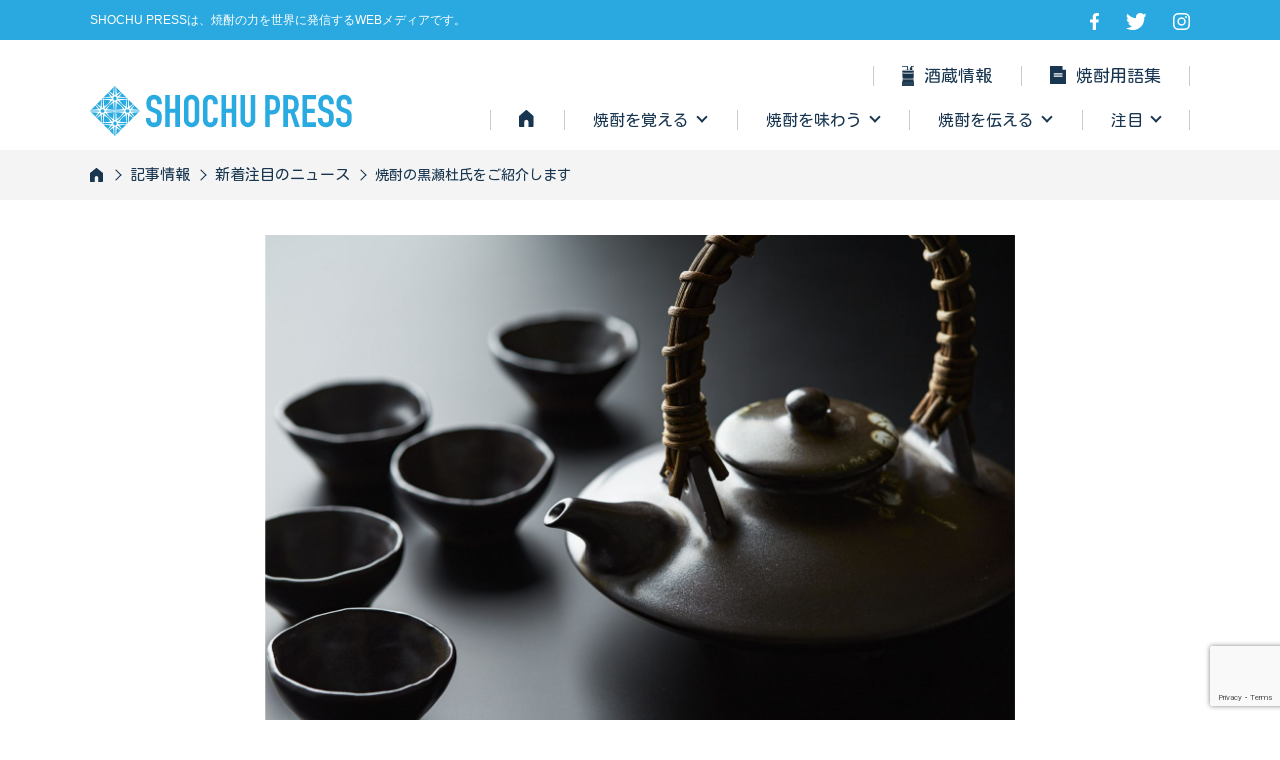

--- FILE ---
content_type: text/html; charset=UTF-8
request_url: https://shochupress.com/2022/05/19/shochu_toji_20220519/
body_size: 53844
content:
<!DOCTYPE html>
<html lang="ja">
<head>
<script async src="https://pagead2.googlesyndication.com/pagead/js/adsbygoogle.js?client=ca-pub-2794272060769943"
     crossorigin="anonymous"></script>
<meta name="viewport" content="width=device-width,initial-scale=1.0">
<meta charset="UTF-8">
<link rel="shortcut icon" href="https://shochupress.com/main_2021_0001/wp-content/themes/shochu/images/favicon.ico" type="image/x-icon"/>
<link rel="stylesheet" type="text/css" href="https://shochupress.com/main_2021_0001/wp-content/themes/shochu/css/reset.css"/>
<link rel="stylesheet" type="text/css" href="https://shochupress.com/main_2021_0001/wp-content/themes/shochu/css/fonts.css"/>
<link rel="stylesheet" type="text/css" href="https://shochupress.com/main_2021_0001/wp-content/themes/shochu/style.css"/>
<script src="https://cdn.jsdelivr.net/npm/jquery@3/dist/jquery.min.js"></script> 
<script type="text/javascript" src="https://shochupress.com/main_2021_0001/wp-content/themes/shochu/js/jmap.min.js"></script>
<script type="text/javascript" src="https://shochupress.com/main_2021_0001/wp-content/themes/shochu/js/script.js"></script>
<meta name="viewport" content="width=device-width">
<!-- Twitter Card -->
<meta property="og:url" content="https://shochupress.com/2022/05/19/shochu_toji_20220519/">
<meta property="og:title" content="焼酎の黒瀬杜氏をご紹介します">
<meta property="og:description" content="杜氏はお酒の最高製造責任者。日本酒の杜氏が有名ですよね。焼酎づくりにおいても杜氏はいます。今回は、焼酎の近代化と同時に現れた、奇跡の職能集団である黒瀬杜氏をご紹介します。黒瀬杜氏とは焼酎の近代化と同時に現れた、奇跡の職能集団黒瀬杜氏は、鹿児島県南さつま市笠沙（かささ）町の">
<meta property="og:image" content="https://shochupress.com/main_2021_0001/wp-content/uploads/2022/05/2108281918-scaled.jpg">
<meta name="twitter:card" content="summary_large_image">
<meta property="og:type" content="artcle" />
<meta name="twitter:site" content="@SHOCHUPRESS">
<!-- /Twitter Card --><!-- Global site tag (gtag.js) - Google Analytics -->
<script async src="https://www.googletagmanager.com/gtag/js?id=G-N8EDTD4SLQ"></script>
<script>
  window.dataLayer = window.dataLayer || [];
  function gtag(){dataLayer.push(arguments);}
  gtag('js', new Date());

  gtag('config', 'G-N8EDTD4SLQ');
</script>
<title>焼酎の黒瀬杜氏をご紹介します &#8211; SHOCHU PRESS 焼酎の力を世界に発信するWEBメディア</title>
<meta name='robots' content='max-image-preview:large' />
<link rel='dns-prefetch' href='//webfonts.sakura.ne.jp' />
<link rel='dns-prefetch' href='//www.google.com' />
<link rel="alternate" type="application/rss+xml" title="SHOCHU PRESS 焼酎の力を世界に発信するWEBメディア &raquo; 焼酎の黒瀬杜氏をご紹介します のコメントのフィード" href="https://shochupress.com/2022/05/19/shochu_toji_20220519/feed/" />
<link rel="alternate" title="oEmbed (JSON)" type="application/json+oembed" href="https://shochupress.com/wp-json/oembed/1.0/embed?url=https%3A%2F%2Fshochupress.com%2F2022%2F05%2F19%2Fshochu_toji_20220519%2F" />
<link rel="alternate" title="oEmbed (XML)" type="text/xml+oembed" href="https://shochupress.com/wp-json/oembed/1.0/embed?url=https%3A%2F%2Fshochupress.com%2F2022%2F05%2F19%2Fshochu_toji_20220519%2F&#038;format=xml" />
<style id='wp-img-auto-sizes-contain-inline-css' type='text/css'>
img:is([sizes=auto i],[sizes^="auto," i]){contain-intrinsic-size:3000px 1500px}
/*# sourceURL=wp-img-auto-sizes-contain-inline-css */
</style>
<style id='wp-emoji-styles-inline-css' type='text/css'>

	img.wp-smiley, img.emoji {
		display: inline !important;
		border: none !important;
		box-shadow: none !important;
		height: 1em !important;
		width: 1em !important;
		margin: 0 0.07em !important;
		vertical-align: -0.1em !important;
		background: none !important;
		padding: 0 !important;
	}
/*# sourceURL=wp-emoji-styles-inline-css */
</style>
<style id='wp-block-library-inline-css' type='text/css'>
:root{--wp-block-synced-color:#7a00df;--wp-block-synced-color--rgb:122,0,223;--wp-bound-block-color:var(--wp-block-synced-color);--wp-editor-canvas-background:#ddd;--wp-admin-theme-color:#007cba;--wp-admin-theme-color--rgb:0,124,186;--wp-admin-theme-color-darker-10:#006ba1;--wp-admin-theme-color-darker-10--rgb:0,107,160.5;--wp-admin-theme-color-darker-20:#005a87;--wp-admin-theme-color-darker-20--rgb:0,90,135;--wp-admin-border-width-focus:2px}@media (min-resolution:192dpi){:root{--wp-admin-border-width-focus:1.5px}}.wp-element-button{cursor:pointer}:root .has-very-light-gray-background-color{background-color:#eee}:root .has-very-dark-gray-background-color{background-color:#313131}:root .has-very-light-gray-color{color:#eee}:root .has-very-dark-gray-color{color:#313131}:root .has-vivid-green-cyan-to-vivid-cyan-blue-gradient-background{background:linear-gradient(135deg,#00d084,#0693e3)}:root .has-purple-crush-gradient-background{background:linear-gradient(135deg,#34e2e4,#4721fb 50%,#ab1dfe)}:root .has-hazy-dawn-gradient-background{background:linear-gradient(135deg,#faaca8,#dad0ec)}:root .has-subdued-olive-gradient-background{background:linear-gradient(135deg,#fafae1,#67a671)}:root .has-atomic-cream-gradient-background{background:linear-gradient(135deg,#fdd79a,#004a59)}:root .has-nightshade-gradient-background{background:linear-gradient(135deg,#330968,#31cdcf)}:root .has-midnight-gradient-background{background:linear-gradient(135deg,#020381,#2874fc)}:root{--wp--preset--font-size--normal:16px;--wp--preset--font-size--huge:42px}.has-regular-font-size{font-size:1em}.has-larger-font-size{font-size:2.625em}.has-normal-font-size{font-size:var(--wp--preset--font-size--normal)}.has-huge-font-size{font-size:var(--wp--preset--font-size--huge)}.has-text-align-center{text-align:center}.has-text-align-left{text-align:left}.has-text-align-right{text-align:right}.has-fit-text{white-space:nowrap!important}#end-resizable-editor-section{display:none}.aligncenter{clear:both}.items-justified-left{justify-content:flex-start}.items-justified-center{justify-content:center}.items-justified-right{justify-content:flex-end}.items-justified-space-between{justify-content:space-between}.screen-reader-text{border:0;clip-path:inset(50%);height:1px;margin:-1px;overflow:hidden;padding:0;position:absolute;width:1px;word-wrap:normal!important}.screen-reader-text:focus{background-color:#ddd;clip-path:none;color:#444;display:block;font-size:1em;height:auto;left:5px;line-height:normal;padding:15px 23px 14px;text-decoration:none;top:5px;width:auto;z-index:100000}html :where(.has-border-color){border-style:solid}html :where([style*=border-top-color]){border-top-style:solid}html :where([style*=border-right-color]){border-right-style:solid}html :where([style*=border-bottom-color]){border-bottom-style:solid}html :where([style*=border-left-color]){border-left-style:solid}html :where([style*=border-width]){border-style:solid}html :where([style*=border-top-width]){border-top-style:solid}html :where([style*=border-right-width]){border-right-style:solid}html :where([style*=border-bottom-width]){border-bottom-style:solid}html :where([style*=border-left-width]){border-left-style:solid}html :where(img[class*=wp-image-]){height:auto;max-width:100%}:where(figure){margin:0 0 1em}html :where(.is-position-sticky){--wp-admin--admin-bar--position-offset:var(--wp-admin--admin-bar--height,0px)}@media screen and (max-width:600px){html :where(.is-position-sticky){--wp-admin--admin-bar--position-offset:0px}}

/*# sourceURL=wp-block-library-inline-css */
</style><style id='global-styles-inline-css' type='text/css'>
:root{--wp--preset--aspect-ratio--square: 1;--wp--preset--aspect-ratio--4-3: 4/3;--wp--preset--aspect-ratio--3-4: 3/4;--wp--preset--aspect-ratio--3-2: 3/2;--wp--preset--aspect-ratio--2-3: 2/3;--wp--preset--aspect-ratio--16-9: 16/9;--wp--preset--aspect-ratio--9-16: 9/16;--wp--preset--color--black: #000000;--wp--preset--color--cyan-bluish-gray: #abb8c3;--wp--preset--color--white: #ffffff;--wp--preset--color--pale-pink: #f78da7;--wp--preset--color--vivid-red: #cf2e2e;--wp--preset--color--luminous-vivid-orange: #ff6900;--wp--preset--color--luminous-vivid-amber: #fcb900;--wp--preset--color--light-green-cyan: #7bdcb5;--wp--preset--color--vivid-green-cyan: #00d084;--wp--preset--color--pale-cyan-blue: #8ed1fc;--wp--preset--color--vivid-cyan-blue: #0693e3;--wp--preset--color--vivid-purple: #9b51e0;--wp--preset--gradient--vivid-cyan-blue-to-vivid-purple: linear-gradient(135deg,rgb(6,147,227) 0%,rgb(155,81,224) 100%);--wp--preset--gradient--light-green-cyan-to-vivid-green-cyan: linear-gradient(135deg,rgb(122,220,180) 0%,rgb(0,208,130) 100%);--wp--preset--gradient--luminous-vivid-amber-to-luminous-vivid-orange: linear-gradient(135deg,rgb(252,185,0) 0%,rgb(255,105,0) 100%);--wp--preset--gradient--luminous-vivid-orange-to-vivid-red: linear-gradient(135deg,rgb(255,105,0) 0%,rgb(207,46,46) 100%);--wp--preset--gradient--very-light-gray-to-cyan-bluish-gray: linear-gradient(135deg,rgb(238,238,238) 0%,rgb(169,184,195) 100%);--wp--preset--gradient--cool-to-warm-spectrum: linear-gradient(135deg,rgb(74,234,220) 0%,rgb(151,120,209) 20%,rgb(207,42,186) 40%,rgb(238,44,130) 60%,rgb(251,105,98) 80%,rgb(254,248,76) 100%);--wp--preset--gradient--blush-light-purple: linear-gradient(135deg,rgb(255,206,236) 0%,rgb(152,150,240) 100%);--wp--preset--gradient--blush-bordeaux: linear-gradient(135deg,rgb(254,205,165) 0%,rgb(254,45,45) 50%,rgb(107,0,62) 100%);--wp--preset--gradient--luminous-dusk: linear-gradient(135deg,rgb(255,203,112) 0%,rgb(199,81,192) 50%,rgb(65,88,208) 100%);--wp--preset--gradient--pale-ocean: linear-gradient(135deg,rgb(255,245,203) 0%,rgb(182,227,212) 50%,rgb(51,167,181) 100%);--wp--preset--gradient--electric-grass: linear-gradient(135deg,rgb(202,248,128) 0%,rgb(113,206,126) 100%);--wp--preset--gradient--midnight: linear-gradient(135deg,rgb(2,3,129) 0%,rgb(40,116,252) 100%);--wp--preset--font-size--small: 13px;--wp--preset--font-size--medium: 20px;--wp--preset--font-size--large: 36px;--wp--preset--font-size--x-large: 42px;--wp--preset--spacing--20: 0.44rem;--wp--preset--spacing--30: 0.67rem;--wp--preset--spacing--40: 1rem;--wp--preset--spacing--50: 1.5rem;--wp--preset--spacing--60: 2.25rem;--wp--preset--spacing--70: 3.38rem;--wp--preset--spacing--80: 5.06rem;--wp--preset--shadow--natural: 6px 6px 9px rgba(0, 0, 0, 0.2);--wp--preset--shadow--deep: 12px 12px 50px rgba(0, 0, 0, 0.4);--wp--preset--shadow--sharp: 6px 6px 0px rgba(0, 0, 0, 0.2);--wp--preset--shadow--outlined: 6px 6px 0px -3px rgb(255, 255, 255), 6px 6px rgb(0, 0, 0);--wp--preset--shadow--crisp: 6px 6px 0px rgb(0, 0, 0);}:where(.is-layout-flex){gap: 0.5em;}:where(.is-layout-grid){gap: 0.5em;}body .is-layout-flex{display: flex;}.is-layout-flex{flex-wrap: wrap;align-items: center;}.is-layout-flex > :is(*, div){margin: 0;}body .is-layout-grid{display: grid;}.is-layout-grid > :is(*, div){margin: 0;}:where(.wp-block-columns.is-layout-flex){gap: 2em;}:where(.wp-block-columns.is-layout-grid){gap: 2em;}:where(.wp-block-post-template.is-layout-flex){gap: 1.25em;}:where(.wp-block-post-template.is-layout-grid){gap: 1.25em;}.has-black-color{color: var(--wp--preset--color--black) !important;}.has-cyan-bluish-gray-color{color: var(--wp--preset--color--cyan-bluish-gray) !important;}.has-white-color{color: var(--wp--preset--color--white) !important;}.has-pale-pink-color{color: var(--wp--preset--color--pale-pink) !important;}.has-vivid-red-color{color: var(--wp--preset--color--vivid-red) !important;}.has-luminous-vivid-orange-color{color: var(--wp--preset--color--luminous-vivid-orange) !important;}.has-luminous-vivid-amber-color{color: var(--wp--preset--color--luminous-vivid-amber) !important;}.has-light-green-cyan-color{color: var(--wp--preset--color--light-green-cyan) !important;}.has-vivid-green-cyan-color{color: var(--wp--preset--color--vivid-green-cyan) !important;}.has-pale-cyan-blue-color{color: var(--wp--preset--color--pale-cyan-blue) !important;}.has-vivid-cyan-blue-color{color: var(--wp--preset--color--vivid-cyan-blue) !important;}.has-vivid-purple-color{color: var(--wp--preset--color--vivid-purple) !important;}.has-black-background-color{background-color: var(--wp--preset--color--black) !important;}.has-cyan-bluish-gray-background-color{background-color: var(--wp--preset--color--cyan-bluish-gray) !important;}.has-white-background-color{background-color: var(--wp--preset--color--white) !important;}.has-pale-pink-background-color{background-color: var(--wp--preset--color--pale-pink) !important;}.has-vivid-red-background-color{background-color: var(--wp--preset--color--vivid-red) !important;}.has-luminous-vivid-orange-background-color{background-color: var(--wp--preset--color--luminous-vivid-orange) !important;}.has-luminous-vivid-amber-background-color{background-color: var(--wp--preset--color--luminous-vivid-amber) !important;}.has-light-green-cyan-background-color{background-color: var(--wp--preset--color--light-green-cyan) !important;}.has-vivid-green-cyan-background-color{background-color: var(--wp--preset--color--vivid-green-cyan) !important;}.has-pale-cyan-blue-background-color{background-color: var(--wp--preset--color--pale-cyan-blue) !important;}.has-vivid-cyan-blue-background-color{background-color: var(--wp--preset--color--vivid-cyan-blue) !important;}.has-vivid-purple-background-color{background-color: var(--wp--preset--color--vivid-purple) !important;}.has-black-border-color{border-color: var(--wp--preset--color--black) !important;}.has-cyan-bluish-gray-border-color{border-color: var(--wp--preset--color--cyan-bluish-gray) !important;}.has-white-border-color{border-color: var(--wp--preset--color--white) !important;}.has-pale-pink-border-color{border-color: var(--wp--preset--color--pale-pink) !important;}.has-vivid-red-border-color{border-color: var(--wp--preset--color--vivid-red) !important;}.has-luminous-vivid-orange-border-color{border-color: var(--wp--preset--color--luminous-vivid-orange) !important;}.has-luminous-vivid-amber-border-color{border-color: var(--wp--preset--color--luminous-vivid-amber) !important;}.has-light-green-cyan-border-color{border-color: var(--wp--preset--color--light-green-cyan) !important;}.has-vivid-green-cyan-border-color{border-color: var(--wp--preset--color--vivid-green-cyan) !important;}.has-pale-cyan-blue-border-color{border-color: var(--wp--preset--color--pale-cyan-blue) !important;}.has-vivid-cyan-blue-border-color{border-color: var(--wp--preset--color--vivid-cyan-blue) !important;}.has-vivid-purple-border-color{border-color: var(--wp--preset--color--vivid-purple) !important;}.has-vivid-cyan-blue-to-vivid-purple-gradient-background{background: var(--wp--preset--gradient--vivid-cyan-blue-to-vivid-purple) !important;}.has-light-green-cyan-to-vivid-green-cyan-gradient-background{background: var(--wp--preset--gradient--light-green-cyan-to-vivid-green-cyan) !important;}.has-luminous-vivid-amber-to-luminous-vivid-orange-gradient-background{background: var(--wp--preset--gradient--luminous-vivid-amber-to-luminous-vivid-orange) !important;}.has-luminous-vivid-orange-to-vivid-red-gradient-background{background: var(--wp--preset--gradient--luminous-vivid-orange-to-vivid-red) !important;}.has-very-light-gray-to-cyan-bluish-gray-gradient-background{background: var(--wp--preset--gradient--very-light-gray-to-cyan-bluish-gray) !important;}.has-cool-to-warm-spectrum-gradient-background{background: var(--wp--preset--gradient--cool-to-warm-spectrum) !important;}.has-blush-light-purple-gradient-background{background: var(--wp--preset--gradient--blush-light-purple) !important;}.has-blush-bordeaux-gradient-background{background: var(--wp--preset--gradient--blush-bordeaux) !important;}.has-luminous-dusk-gradient-background{background: var(--wp--preset--gradient--luminous-dusk) !important;}.has-pale-ocean-gradient-background{background: var(--wp--preset--gradient--pale-ocean) !important;}.has-electric-grass-gradient-background{background: var(--wp--preset--gradient--electric-grass) !important;}.has-midnight-gradient-background{background: var(--wp--preset--gradient--midnight) !important;}.has-small-font-size{font-size: var(--wp--preset--font-size--small) !important;}.has-medium-font-size{font-size: var(--wp--preset--font-size--medium) !important;}.has-large-font-size{font-size: var(--wp--preset--font-size--large) !important;}.has-x-large-font-size{font-size: var(--wp--preset--font-size--x-large) !important;}
/*# sourceURL=global-styles-inline-css */
</style>

<style id='classic-theme-styles-inline-css' type='text/css'>
/*! This file is auto-generated */
.wp-block-button__link{color:#fff;background-color:#32373c;border-radius:9999px;box-shadow:none;text-decoration:none;padding:calc(.667em + 2px) calc(1.333em + 2px);font-size:1.125em}.wp-block-file__button{background:#32373c;color:#fff;text-decoration:none}
/*# sourceURL=/wp-includes/css/classic-themes.min.css */
</style>
<link rel='stylesheet' id='contact-form-7-css' href='https://shochupress.com/main_2021_0001/wp-content/plugins/contact-form-7/includes/css/styles.css?ver=5.4.2' type='text/css' media='all' />
<link rel='stylesheet' id='toc-screen-css' href='https://shochupress.com/main_2021_0001/wp-content/plugins/table-of-contents-plus/screen.min.css?ver=2106' type='text/css' media='all' />
<link rel='stylesheet' id='tablepress-default-css' href='https://shochupress.com/main_2021_0001/wp-content/tablepress-combined.min.css?ver=11' type='text/css' media='all' />
<!--n2css--><script type="text/javascript" src="https://shochupress.com/main_2021_0001/wp-includes/js/jquery/jquery.min.js?ver=3.7.1" id="jquery-core-js"></script>
<script type="text/javascript" src="https://shochupress.com/main_2021_0001/wp-includes/js/jquery/jquery-migrate.min.js?ver=3.4.1" id="jquery-migrate-js"></script>
<script type="text/javascript" src="//webfonts.sakura.ne.jp/js/sakurav3.js?fadein=0&amp;ver=3.1.0" id="typesquare_std-js"></script>
<link rel="https://api.w.org/" href="https://shochupress.com/wp-json/" /><link rel="alternate" title="JSON" type="application/json" href="https://shochupress.com/wp-json/wp/v2/posts/7685" /><link rel="EditURI" type="application/rsd+xml" title="RSD" href="https://shochupress.com/main_2021_0001/xmlrpc.php?rsd" />
<meta name="generator" content="WordPress 6.9" />
<link rel="canonical" href="https://shochupress.com/2022/05/19/shochu_toji_20220519/" />
<link rel='shortlink' href='https://shochupress.com/?p=7685' />
<style type='text/css'>
#widget-collapscat-2-top li a {
            display:block;
            text-decoration:none;
            margin:0;
            width:100%;
            padding:0 10em 0 1em;
            }
#widget-collapscat-2-top.collapsing.categories, #widget-collapscat-2-top li.collapsing.categories ul {
margin-left:0;
padding:0;

}
#widget-collapscat-2-top li li a {
padding-left:1em;
}
#widget-collapscat-2-top li li li a {
padding-left:2em;
}
#widget-collapscat-2-top li a:hover {
            text-decoration:none;
          }
#widget-collapscat-2-top span.collapsing.categories {
        border:0;
        padding:0; 
        margin:0; 
        cursor:pointer;
}

#widget-collapscat-2-top li.widget_collapscat h2 span.sym {float:right;padding:0 .5em}
#widget-collapscat-2-top li.collapsing.categories.self a {
 font-weight:bold;
}
#widget-collapscat-2-top:before {content:'';} 
#widget-collapscat-2-top li.collapsing.categories {
list-style-type:none;
}
#widget-collapscat-2-top li.collapsing.categories.item:before, 
  #widget-collapscat-2-top li.collapsing.categories:before {
       content:'';
  } 
#widget-collapscat-2-top  li.collapsing.categories .sym {
   cursor:pointer;
   font-size:1.1em;
   font-family:Arial, Helvetica;
    float:left;
    padding-right:5px;
}</style>
<link rel="icon" href="https://shochupress.com/main_2021_0001/wp-content/uploads/2021/08/cropped-shochupress_512_siteicon-1-32x32.png" sizes="32x32" />
<link rel="icon" href="https://shochupress.com/main_2021_0001/wp-content/uploads/2021/08/cropped-shochupress_512_siteicon-1-192x192.png" sizes="192x192" />
<link rel="apple-touch-icon" href="https://shochupress.com/main_2021_0001/wp-content/uploads/2021/08/cropped-shochupress_512_siteicon-1-180x180.png" />
<meta name="msapplication-TileImage" content="https://shochupress.com/main_2021_0001/wp-content/uploads/2021/08/cropped-shochupress_512_siteicon-1-270x270.png" />
</head>  <body id="single" class="sub">
<div id="wrap">
	<header id="header">
  <div class="auto">
    <h1>SHOCHU PRESSは、焼酎の力を世界に発信するWEBメディアです。</h1>
    <ul class="flexB">
      <li><a href="https://www.facebook.com/shochupress" target="_blank" class="link"><img src="https://shochupress.com/main_2021_0001/wp-content/themes/shochu/images/facebook_white.svg" alt="SHOCHUPRESS FACEBOOK"/></a></li>
      <li><a href="https://mobile.twitter.com/SHOCHUPRESS" target="_blank" class="link"><img src="https://shochupress.com/main_2021_0001/wp-content/themes/shochu/images/twitter_white.svg" alt="SHOCHUPRESS TWITTER"/></a></li>
      <li><a href="https://www.instagram.com/shochupress/" target="_blank" class="link"><img src="https://shochupress.com/main_2021_0001/wp-content/themes/shochu/images/insta_white.svg" alt="SHOCHUPRESS INSTAGRAM"/></a></li>
    </ul>
  </div>
  <p id="spLogo"><a href="https://shochupress.com/" class="link"><img src="https://shochupress.com/main_2021_0001/wp-content/themes/shochu/images/logo_blue.svg" alt="SHOCHU PRESS LOGO"/></a></p>
  <div class="hamburger-menu">
    <input type="checkbox" id="menu-btn-check">
    <label for="menu-btn-check" class="menu-btn"><span></span></label>
    <div class="menu-content">
      <ul>
        <li><a href="https://shochupress.com/sakagura/">酒蔵情報</a></li>
        <li><a href="https://shochupress.com/word/">焼酎用語集</a></li>
        <li class="anlink"><span class="span">焼酎を覚える</span></li>
        <li><a href="https://shochupress.com/category/sc_seizou/">焼酎の作り方</a></li>
        <li><a href="https://shochupress.com/category/sc_history/">焼酎の歴史・伝説</a></li>
        <li><a href="https://shochupress.com/category/sc_type/">焼酎の紹介</a></li>
        <li><a href="https://shochupress.com/category/sc_glass/">酒器</a></li>
        <li><a href="https://shochupress.com/category/sc_word/">焼酎とは</a></li>
        <li class="anlink"><span class="span">焼酎を味わう</span></li>
        <li><a href="https://shochupress.com/category/sc_how-to-drink/">焼酎の飲み方</a></li>
        <li><a href="https://shochupress.com/category/sc_select/">焼酎の選び方</a></li>
        <li><a href="https://shochupress.com/category/sc_restaurant/">飲食店情報</a></li>
        <li><a href="https://shochupress.com/category/sc_store/">専門店情報</a></li>
        <li><a href="https://shochupress.com/category/sc_event/">イベント情報</a></li>
        <li class="anlink"><span class="span">焼酎を伝える</span></li>
        <li><a href="https://shochupress.com/category/sc_otsumami/">焼酎おつまみ</a></li>
        <li><a href="https://shochupress.com/category/sc_health/">焼酎と健康</a></li>
        <li><a href="https://shochupress.com/category/sc_component/">焼酎レビュー</a></li>
        <li><a href="https://shochupress.com/category/sc_recipe/">焼酎レシピ</a></li>
        <li class="anlink"><span class="span">注目</span></li>
        <li><a href="https://shochupress.com/category/release_info/">リリース情報</a></li>
        <li><a href="https://shochupress.com/category/project/">プロジェクト</a></li>
        <li><a href="https://shochupress.com/category/notice/">お知らせ</a></li>
        <li><a href="https://shochupress.com/category/recommended/">おすすめ</a></li>
        <li><a href="https://shochupress.com/category/column/">コラム</a></li>
        <li><a href="https://shochupress.com/category/dialogue/">インタビュー・対談</a></li>
        <li><a href="https://shochupress.com/about_us/">SHOCHU PRESS について</a></li>
        <li><a href="https://shochupress.com/about_us/corporate/">運営会社</a></li>
        <li><a href="https://shochupress.com/about_us/advertisement/">広告掲載希望の方へ</a></li>
        <li><a href="https://shochupress.com/about_us/press-release/">プレスリリース配信希望の皆さまへ</a></li>
        <li><a href="https://shochupress.com/about_us/contact_us/">お問い合わせ</a></li>
      </ul>
    </div>
  </div>
</header>
<nav id="nav">
  <div class="auto">
    <p id="logo"><a href="https://shochupress.com/" class="link"><img src="https://shochupress.com/main_2021_0001/wp-content/themes/shochu/images/logo_blue.svg" alt="SHOCHU PRESS LOGO"/></a></p>
    <ul class="flex topRight">
      <li><a href="https://shochupress.com/sakagura/" class="link"><img src="https://shochupress.com/main_2021_0001/wp-content/themes/shochu/images/sakagura.png" alt="酒蔵情報"/>酒蔵情報</a></li>
      <li><a href="https://shochupress.com/word/" class="link"><img src="https://shochupress.com/main_2021_0001/wp-content/themes/shochu/images/yogo.svg" alt="焼酎用語集"/>焼酎用語集</a></li>
    </ul>
    <ul class="flexB bottomRight">
      <li><a href="https://shochupress.com/" class="link"><img src="https://shochupress.com/main_2021_0001/wp-content/themes/shochu/images/home.svg" alt="HOME"/></a></li>
      <li><span class="accordion">焼酎を覚える</span>
        <ul class="megamenu">
          <li><a href="https://shochupress.com/category/sc_seizou/">焼酎の作り方</a></li>
          <li><a href="https://shochupress.com/category/sc_history/">焼酎の歴史・伝説</a></li>
          <li><a href="https://shochupress.com/category/sc_type/">銘柄の紹介</a></li>
          <li><a href="https://shochupress.com/category/sc_glass/">酒器</a></li>
          <li><a href="https://shochupress.com/category/sc_word/">焼酎とは</a></li>
        </ul>
      </li>
      <li><span class="accordion">焼酎を味わう</span>
        <ul class="megamenu">
          <li><a href="https://shochupress.com/category/sc_how-to-drink/">焼酎の飲み方</a></li>
          <li><a href="https://shochupress.com/category/sc_select/">焼酎の選び方</a></li>
          <li><a href="https://shochupress.com/category/sc_restaurant/">飲食店情報</a></li>
          <li><a href="https://shochupress.com/category/sc_store/">専門店情報</a></li>
          <li><a href="https://shochupress.com/category/sc_event/">イベント情報</a></li>
        </ul>
      </li>
      <li><span class="accordion">焼酎を伝える</span>
        <ul class="megamenu">
          <li><a href="https://shochupress.com/category/sc_otsumami/">焼酎おつまみ</a></li>
          <li><a href="https://shochupress.com/category/sc_health/">焼酎と健康</a></li>
          <li><a href="https://shochupress.com/category/sc_component/">焼酎レビュー</a></li>
          <li><a href="https://shochupress.com/category/sc_recipe/">焼酎レシピ</a></li>
        </ul>
      </li>
      <li><span class="accordion">注目</span>
        <ul class="megamenu">
          <li><a href="https://shochupress.com/category/release_info/">リリース情報</a></li>
          <li><a href="https://shochupress.com/category/project/">プロジェクト</a></li>
          <li><a href="https://shochupress.com/category/notice/">お知らせ</a></li>
          <li><a href="https://shochupress.com/category/recommended/">おすすめ</a></li>
          <li><a href="https://shochupress.com/category/column/">コラム</a></li>
          <li><a href="https://shochupress.com/category/dialogue/">インタビュー・対談</a></li>
        </ul>
      </li>
    </ul>
  </div>
</nav>
  <main id="main">
    <div id="bread"><ol><li><a href="https://shochupress.com">HOME</a></li><li><a href="https://shochupress.com/category/post_info/">記事情報</a></li><li><a href="https://shochupress.com/category/post_info/breaking_news/">新着注目のニュース</a></li><li>焼酎の黒瀬杜氏をご紹介します</li></ol></div>    <div class="auto">
      <section id="singleMainContent">
        <div class="thum"><img width="2560" height="1706" src="https://shochupress.com/main_2021_0001/wp-content/uploads/2022/05/2108281918-scaled.jpg" class="attachment-post-thumbnail size-post-thumbnail wp-post-image" alt="プレミアム焼酎の画像" decoding="async" fetchpriority="high" srcset="https://shochupress.com/main_2021_0001/wp-content/uploads/2022/05/2108281918-scaled.jpg 2560w, https://shochupress.com/main_2021_0001/wp-content/uploads/2022/05/2108281918-630x420.jpg 630w, https://shochupress.com/main_2021_0001/wp-content/uploads/2022/05/2108281918-948x632.jpg 948w, https://shochupress.com/main_2021_0001/wp-content/uploads/2022/05/2108281918-768x512.jpg 768w, https://shochupress.com/main_2021_0001/wp-content/uploads/2022/05/2108281918-1536x1024.jpg 1536w, https://shochupress.com/main_2021_0001/wp-content/uploads/2022/05/2108281918-2048x1365.jpg 2048w" sizes="(max-width: 2560px) 100vw, 2560px" /></div>
        <h2 class="subTitle"><span class="span">焼酎の黒瀬杜氏をご紹介します</span></h2>
        <div id="headline">
          <div class="flex">
            <div class="day">2022-05-19</div>
            <div class="cate"><a href="https://shochupress.com/category/post_info/breaking_news/">新着注目のニュース</a><a href="https://shochupress.com/category/sc_oboeru/sc_word/">焼酎とは</a></div>
          </div>
        </div>
        <div id="singlePost">
				<p>杜氏はお酒の最高製造責任者。日本酒の杜氏が有名ですよね。<br />
焼酎づくりにおいても杜氏はいます。<br />
今回は、焼酎の近代化と同時に現れた、奇跡の職能集団である黒瀬杜氏をご紹介します。</p>
<p><img decoding="async" class="size-medium wp-image-7629 aligncenter" src="https://shochupress.com/main_2021_0001/wp-content/uploads/2022/05/23802380_m-630x420.jpg" alt="黒瀬杜氏とはの画像" width="630" height="420" srcset="https://shochupress.com/main_2021_0001/wp-content/uploads/2022/05/23802380_m-630x420.jpg 630w, https://shochupress.com/main_2021_0001/wp-content/uploads/2022/05/23802380_m-948x632.jpg 948w, https://shochupress.com/main_2021_0001/wp-content/uploads/2022/05/23802380_m-768x512.jpg 768w, https://shochupress.com/main_2021_0001/wp-content/uploads/2022/05/23802380_m-1536x1024.jpg 1536w, https://shochupress.com/main_2021_0001/wp-content/uploads/2022/05/23802380_m.jpg 1920w" sizes="(max-width: 630px) 100vw, 630px" /></p>
<div id="toc_container" class="no_bullets"><p class="toc_title">目次</p><ul class="toc_list"><li><a href="#i"><span class="toc_number toc_depth_1">1</span> 黒瀬杜氏とは</a><ul><li><a href="#i-2"><span class="toc_number toc_depth_2">1.1</span> 焼酎の近代化と同時に現れた、奇跡の職能集団</a></li><li><a href="#i-3"><span class="toc_number toc_depth_2">1.2</span> 今日の焼酎造りの礎を築いた黒瀬杜氏</a></li></ul></li><li><a href="#i-4"><span class="toc_number toc_depth_1">2</span> 昭和後期以降の黒瀬杜氏</a><ul><li><a href="#i-5"><span class="toc_number toc_depth_2">2.1</span> 黒瀬杜氏の技能は機械に移行</a></li><li><a href="#i-6"><span class="toc_number toc_depth_2">2.2</span> 新しい役回りで活躍する黒瀬杜氏</a></li></ul></li><li><a href="#i-7"><span class="toc_number toc_depth_1">3</span> まとめ</a></li></ul></div>
<h3><span id="i">黒瀬杜氏とは</span></h3>
<h4><span id="i-2">焼酎の近代化と同時に現れた、奇跡の職能集団</span></h4>
<p>黒瀬杜氏は、鹿児島県南さつま市笠沙（かささ）町の地名である「黒瀬」出身の杜氏の職能集団のことです。</p>
<p>黒瀬杜氏が生まれたのは、黒瀬地区の地形が背景にあります。黒瀬地区は農業や漁業を営むには不向きな地形。ほとんどの人は地区外で仕事をするため、職能集団を形成する土壌があったのです。<br />
明治期後半、地区外で仕事をする人の中に、沖縄の泡盛作りを習得した人が現れ、地区の人々に広めます。<br />
当時、南九州で焼酎酒蔵の創業が相次いで、酒蔵では焼酎作りのノウハウを習得した職人を探していた折、黒瀬の職能集団への需要が一気に高まったのでした。</p>
<p>黒瀬杜氏は、焼酎の近代化と同時に現れた奇跡の職能集団といってもいいでしょう。</p>
<h4><span id="i-3">今日の焼酎造りの礎を築いた黒瀬杜氏</span></h4>
<p>明治31年に自家醸造が禁止されると、焼酎酒蔵の創業が相次ぐようになります。販売用の焼酎作りが始まったのですが、焼酎は伝統的に自家用で製造されていたので、酒質がバラバラ。酒質を販売用に見直す必要があり、杜氏は酒質を設計するという、焼酎の近代化に向けた重要な役回りが期待されるのです。</p>
<p>黒瀬杜氏はほとんどが親戚縁者でしめられ、一子相伝とよばれる伝承方法で代を重ねるごとに技術と知識が高まっていきます。蔵元ごとの酒質を設計して、個性あふれる焼酎造りに貢献します。<br />
全盛期であった昭和34～35年には320人もの杜氏が活躍。当時の鹿児島の焼酎酒蔵の数は約170蔵だったので、ほとんどの蔵にいたことになります。</p>
<p>明治後期から昭和後期の焼酎造りにおいて多大な影響を与えた黒瀬杜氏こそが、今日の焼酎造りの礎を築いたといってもいいでしょう。</p>
<p><img decoding="async" class="size-medium wp-image-6481 aligncenter" src="https://shochupress.com/main_2021_0001/wp-content/uploads/2022/02/347842a5b4d1147c5ca224ebdcf01449-632x420.jpg" alt="焼酎の近代化に貢献した黒瀬杜氏とは? 歴史から現在の活動までをご紹介の画像" width="632" height="420" srcset="https://shochupress.com/main_2021_0001/wp-content/uploads/2022/02/347842a5b4d1147c5ca224ebdcf01449-632x420.jpg 632w, https://shochupress.com/main_2021_0001/wp-content/uploads/2022/02/347842a5b4d1147c5ca224ebdcf01449-952x632.jpg 952w, https://shochupress.com/main_2021_0001/wp-content/uploads/2022/02/347842a5b4d1147c5ca224ebdcf01449-768x510.jpg 768w, https://shochupress.com/main_2021_0001/wp-content/uploads/2022/02/347842a5b4d1147c5ca224ebdcf01449-1536x1020.jpg 1536w, https://shochupress.com/main_2021_0001/wp-content/uploads/2022/02/347842a5b4d1147c5ca224ebdcf01449.jpg 1920w" sizes="(max-width: 632px) 100vw, 632px" /></p>
<h3><span id="i-4">昭和後期以降の黒瀬杜氏</span></h3>
<h4><span id="i-5">黒瀬杜氏の技能は機械に移行</span></h4>
<p>昭和後期には、黒瀬杜氏の数が急激に減少します。<br />
昭和40年代に入ると機械化の波が焼酎業界にも押し寄せ、徐々に黒瀬杜氏の仕事を奪うことになったのです。<br />
最初のインパクトは、自動製麴機。焼酎造りの工程で最も大切かつ難所といわれた「麹作り」は杜氏の腕の見せ所でしたが、河内源一郎商店が開発した機械に取って代わられます。麹作りの決め手になる温度や湿度は「匠の勘所」によって管理されていましたが、機械の制御によって誰でもできるようになったのです。</p>
<p>さらに、焼酎メーカーの「企業化」も黒瀬杜氏の出番を奪います。機械化によって大量生産を実現した焼酎メーカーは、杜氏を自社で採用するようになったのです。<br />
本格焼酎メーカーは、どんどん規模が大きくなってきますが、黒瀬杜氏に依存した焼酎造りをしていてはノウハウの蓄積がありません。大学で専門知識と技術を習得した新卒を採用するようになり、黒瀬杜氏のような季節労働者の性質が強い職能集団は出番を失うことになったのです。</p>
<p>現在も、黒瀬杜氏は健在ですが、かつての役回りで活動しているのは数名というのが現状です。</p>
<h4><span id="i-6">新しい役回りで活躍する黒瀬杜氏</span></h4>
<p>現在でも数は少なくなりましたが、新しい役回りで活躍する黒瀬杜氏が注目を集めています。休業していた焼酎酒蔵が復活する力になっていたのです。</p>
<p>昭和後期、鹿児島のいくつかの焼酎酒蔵は、休業状態になります。当時の焼酎といえば、南九州の「地酒」という立ち位置。急速に進む近代化の波に乗りきれない中、酒蔵を続ける上で大切な後継者は、後を継ぐことなく都市部の他業種へ就職。休業状態が続いたのです。</p>
<p>ところが、ロクヨンというキーワードが本格焼酎の人気に火をつけます。南九州の「地酒」だった本格焼酎が都市部を中心に人気が広がり始め、全国に知れ渡るようになり空前の焼酎ブームが到来するのです。<br />
焼酎ブームを都市部で目の当たりにした後継者たちは地元に戻り、休業状態だった酒蔵の再興を目指したというわけなのです。</p>
<p>焼酎作りのノウハウのない後継者は、焼酎造りを黒瀬杜氏に依頼。黒瀬杜氏の長年培った経験と知識が、再興を目指す酒蔵の貴重な力になったのでした。</p>
<p>黒瀬杜氏が再興の力になった酒蔵として「萬膳酒造」や「八木酒造猿ヶ城蒸溜所」が有名です。</p>
<p><img loading="lazy" decoding="async" class="size-medium wp-image-6506 aligncenter" src="https://shochupress.com/main_2021_0001/wp-content/uploads/2022/02/dedf94ff8a2ae55c54414167e49ff570-630x420.jpg" alt="まとめの画像" width="630" height="420" srcset="https://shochupress.com/main_2021_0001/wp-content/uploads/2022/02/dedf94ff8a2ae55c54414167e49ff570-630x420.jpg 630w, https://shochupress.com/main_2021_0001/wp-content/uploads/2022/02/dedf94ff8a2ae55c54414167e49ff570-948x632.jpg 948w, https://shochupress.com/main_2021_0001/wp-content/uploads/2022/02/dedf94ff8a2ae55c54414167e49ff570-768x512.jpg 768w, https://shochupress.com/main_2021_0001/wp-content/uploads/2022/02/dedf94ff8a2ae55c54414167e49ff570-1536x1024.jpg 1536w, https://shochupress.com/main_2021_0001/wp-content/uploads/2022/02/dedf94ff8a2ae55c54414167e49ff570-2048x1365.jpg 2048w" sizes="auto, (max-width: 630px) 100vw, 630px" /></p>
<h3><span id="i-7">まとめ</span></h3>
<p>いかがでしたか。<br />
焼酎の近代化とともに、奇跡のように現れた黒瀬杜氏。<br />
今日の焼酎は黒瀬杜氏が礎を築いたといっても過言ではありません。</p>
<p>活躍を続ける黒瀬杜氏の技能の粋をゆっくり味わいたいものです。</p>
		        </div>
      </section>
		<style>.wp-embedded-content {width: 100%;}</style>
            <div class="writer">
        <h3 class="writerTitle">この記事を書いた人</h3>
        <div class="writerWrap">
          <div class="flexB mgb20">
            <div class="thum"><img src="https://shochupress.com/main_2021_0001/wp-content/uploads/2022/06/insta-2-388x240.gif" width="96" height="59" alt="SHOCHU PRESS編集部" class="avatar avatar-96 wp-user-avatar wp-user-avatar-96 alignnone photo" /></div>
            <div class="writerName">
              <h4 class="text16">SHOCHU PRESS編集部</h4>
              <p class="text14"></p>
            </div>
          </div>
          <p class="flexB"> <a href="https://shochupress.com/author/yasuda" class="writerKiji link"><span class="span">このライターの記事一覧</span></a> <a href="https://shochupress.com/writer/" class="writerList link"><span class="span">ライター一覧へ</span></a> </p>
        </div>
      </div>            <section id="bottomContents">
        <h2 class="bottomTitle">人気の記事</h2>
        <ul class="flexBW postList">
		          <li>
            <div class="thum enclosure"><a href="https://shochupress.com/2021/11/17/shochu_syowa_era/"><img width="1600" height="1066" src="https://shochupress.com/main_2021_0001/wp-content/uploads/2021/11/c860e1d779733b721f8a3b7ef56ab0e6.jpg" class="attachment-post-thumbnail size-post-thumbnail wp-post-image" alt="焼酎バクダンカストリイメージの写真" decoding="async" loading="lazy" srcset="https://shochupress.com/main_2021_0001/wp-content/uploads/2021/11/c860e1d779733b721f8a3b7ef56ab0e6.jpg 1600w, https://shochupress.com/main_2021_0001/wp-content/uploads/2021/11/c860e1d779733b721f8a3b7ef56ab0e6-630x420.jpg 630w, https://shochupress.com/main_2021_0001/wp-content/uploads/2021/11/c860e1d779733b721f8a3b7ef56ab0e6-949x632.jpg 949w, https://shochupress.com/main_2021_0001/wp-content/uploads/2021/11/c860e1d779733b721f8a3b7ef56ab0e6-768x512.jpg 768w, https://shochupress.com/main_2021_0001/wp-content/uploads/2021/11/c860e1d779733b721f8a3b7ef56ab0e6-1536x1023.jpg 1536w" sizes="auto, (max-width: 1600px) 100vw, 1600px" /></a></div>
            <div class="headline">
              <h3 class="title"><a href="https://shochupress.com/2021/11/17/shochu_syowa_era/">【焼酎の歴史】バクダン・カストリ時代</a></h3>
              <div class="flex">
                <div class="day">2021-11-17</div>
                <div class="cate">注目のニュース</div>
              </div>
            </div>
          </li>
		          <li>
            <div class="thum enclosure"><a href="https://shochupress.com/2022/03/06/shochu_vodka/"><img width="1400" height="933" src="https://shochupress.com/main_2021_0001/wp-content/uploads/2022/03/64c7281465911977f607febaaf3bf5ba.gif" class="attachment-post-thumbnail size-post-thumbnail wp-post-image" alt="焼酎とウォッカの違いは何?の画像" decoding="async" loading="lazy" /></a></div>
            <div class="headline">
              <h3 class="title"><a href="https://shochupress.com/2022/03/06/shochu_vodka/">焼酎とウォッカの違いは何？</a></h3>
              <div class="flex">
                <div class="day">2022-03-06</div>
                <div class="cate">焼酎の選び方</div>
              </div>
            </div>
          </li>
		          <li>
            <div class="thum enclosure"><a href="https://shochupress.com/2023/04/17/shochu_coffee/"><img width="2560" height="1710" src="https://shochupress.com/main_2021_0001/wp-content/uploads/2023/04/6374f213faa219d0b8ea8ec2d8e1fa24-1-scaled.jpg" class="attachment-post-thumbnail size-post-thumbnail wp-post-image" alt="焼酎のコーヒー割りで贅沢な時間を" decoding="async" loading="lazy" srcset="https://shochupress.com/main_2021_0001/wp-content/uploads/2023/04/6374f213faa219d0b8ea8ec2d8e1fa24-1-scaled.jpg 2560w, https://shochupress.com/main_2021_0001/wp-content/uploads/2023/04/6374f213faa219d0b8ea8ec2d8e1fa24-1-629x420.jpg 629w, https://shochupress.com/main_2021_0001/wp-content/uploads/2023/04/6374f213faa219d0b8ea8ec2d8e1fa24-1-946x632.jpg 946w, https://shochupress.com/main_2021_0001/wp-content/uploads/2023/04/6374f213faa219d0b8ea8ec2d8e1fa24-1-768x513.jpg 768w, https://shochupress.com/main_2021_0001/wp-content/uploads/2023/04/6374f213faa219d0b8ea8ec2d8e1fa24-1-1536x1026.jpg 1536w, https://shochupress.com/main_2021_0001/wp-content/uploads/2023/04/6374f213faa219d0b8ea8ec2d8e1fa24-1-2048x1368.jpg 2048w" sizes="auto, (max-width: 2560px) 100vw, 2560px" /></a></div>
            <div class="headline">
              <h3 class="title"><a href="https://shochupress.com/2023/04/17/shochu_coffee/">焼酎のコーヒー割りで贅沢な時間を</a></h3>
              <div class="flex">
                <div class="day">2023-04-17</div>
                <div class="cate">最新ニュース</div>
              </div>
            </div>
          </li>
						        </ul>
      </section>    </div>
  </main>
  <footer id="footer">
    <div class="auto">
      <div id="hedding">
        <p class="notoR">焼酎の力を世界に発信するWEBメディア</p>
        <ul class="flex">
          <li><img src="https://shochupress.com/main_2021_0001/wp-content/themes/shochu/images/logo_white.svg" alt="SHOSHU PRESS"/></li>
          <li><a href="" target="_blank" class="link"><img src="https://shochupress.com/main_2021_0001/wp-content/themes/shochu/images/facebook_white.svg" alt="SHOCHUPRESS FACEBOOK"/></a></li>
          <li><a href="https://mobile.twitter.com/SHOCHUPRESS" target="_blank" class="link"><img src="https://shochupress.com/main_2021_0001/wp-content/themes/shochu/images/twitter_white.svg" alt="SHOCHUPRESS TWITTER"/></a></li>
          <li><a href="https://www.instagram.com/shochupress/" target="_blank" class="link"><img src="https://shochupress.com/main_2021_0001/wp-content/themes/shochu/images/insta_white.svg" alt="SHOCHUPRESS INSTAGRAM"/></a></li>
        </ul>
      </div>
      <div class="flexB">
        <ul>
          <li><a href="https://shochupress.com/">HOME</a></li>
          <li><a href="https://shochupress.com/about_us/">SHOCHU PRESS について</a></li>
          <li><a href="https://shochupress.com/about_us/corporate/">運営会社</a></li>
          <li><a href="https://shochupress.com/about_us/advertisement/">広告掲載希望の方へ</a></li>
          <li><a href="https://shochupress.com/about_us/press-release/">プレスリリース配信希望の皆さまへ</a></li>
          <li><a href="https://shochupress.com/about_us/contact_us/">お問い合わせ</a></li>
        </ul>
        <dl>
          <dt>焼酎を覚える</dt>
          <dd><a href="https://shochupress.com/category/sc_seizou/">焼酎の作り方</a></dd>
          <dd><a href="https://shochupress.com/category/sc_history/">焼酎の歴史・伝説</a></dd>
          <dd><a href="https://shochupress.com/category/sc_type/">焼酎の紹介</a></dd>
          <dd><a href="https://shochupress.com/category/sc_glass/">酒器</a></dd>
          <dd><a href="https://shochupress.com/category/sc_word/">焼酎とは</a></dd>
        </dl>
        <dl>
          <dt>焼酎を味わう</dt>
          <dd><a href="https://shochupress.com/category/sc_how-to-drink/">焼酎の飲み方</a></dd>
          <dd><a href="https://shochupress.com/category/sc_select/">焼酎の選び方</a></dd>
          <dd><a href="https://shochupress.com/category/sc_restaurant/">飲食店情報</a></dd>
          <dd><a href="https://shochupress.com/category/sc_store/">専門店情報</a></dd>
          <dd><a href="https://shochupress.com/category/sc_event/">イベント情報</a></dd>
        </dl>
        <dl>
          <dt>焼酎を伝える</dt>
          <dd><a href="https://shochupress.com/category/sc_otsumami/">焼酎おつまみ</a></dd>
          <dd><a href="https://shochupress.com/category/sc_health/">焼酎と健康</a></dd>
          <dd><a href="https://shochupress.com/category/sc_component/">焼酎レビュー</a></dd>
          <dd><a href="https://shochupress.com/category/sc_recipe/">焼酎レシピ</a></dd>
        </dl>
        <dl>
          <dt>注目</dt>
          <dd><a href="https://shochupress.com/category/release_info/">リリース情報</a></dd>
          <dd><a href="https://shochupress.com/category/project/">プロジェクト</a></dd>
          <dd><a href="https://shochupress.com/category/notice/">お知らせ</a></dd>
          <dd><a href="https://shochupress.com/category/recommended/">おすすめ</a></dd>
          <dd><a href="https://shochupress.com/category/online_store/">オンラインショップ</a></dd>
          <dd><a href="https://shochupress.com/category/dialogue/">インタビュー・対談</a></dd>
        </dl>
        <ul>
          <li><a href="https://shochupress.com/sakagura/">酒蔵情報</a></li>
          <li><a href="https://shochupress.com/word/">焼酎用語集</a></li>
        </ul>
      </div>
    </div>
    <p class="alignCenter notoR">Copyright 2022 - SHOCHU PRESS</p>
    <canvas id="waveCanvas"></canvas>
    <script src="https://shochupress.com/main_2021_0001/wp-content/themes/shochu/js/5-11.js"></script> 
  </footer>
</div>
<script type="speculationrules">
{"prefetch":[{"source":"document","where":{"and":[{"href_matches":"/*"},{"not":{"href_matches":["/main_2021_0001/wp-*.php","/main_2021_0001/wp-admin/*","/main_2021_0001/wp-content/uploads/*","/main_2021_0001/wp-content/*","/main_2021_0001/wp-content/plugins/*","/main_2021_0001/wp-content/themes/shochu/*","/*\\?(.+)"]}},{"not":{"selector_matches":"a[rel~=\"nofollow\"]"}},{"not":{"selector_matches":".no-prefetch, .no-prefetch a"}}]},"eagerness":"conservative"}]}
</script>
<script type="text/javascript" src="https://shochupress.com/main_2021_0001/wp-includes/js/dist/vendor/wp-polyfill.min.js?ver=3.15.0" id="wp-polyfill-js"></script>
<script type="text/javascript" id="contact-form-7-js-extra">
/* <![CDATA[ */
var wpcf7 = {"api":{"root":"https://shochupress.com/wp-json/","namespace":"contact-form-7/v1"}};
//# sourceURL=contact-form-7-js-extra
/* ]]> */
</script>
<script type="text/javascript" src="https://shochupress.com/main_2021_0001/wp-content/plugins/contact-form-7/includes/js/index.js?ver=5.4.2" id="contact-form-7-js"></script>
<script type="text/javascript" id="toc-front-js-extra">
/* <![CDATA[ */
var tocplus = {"visibility_show":"\u8868\u793a","visibility_hide":"\u975e\u8868\u793a","width":"Auto"};
//# sourceURL=toc-front-js-extra
/* ]]> */
</script>
<script type="text/javascript" src="https://shochupress.com/main_2021_0001/wp-content/plugins/table-of-contents-plus/front.min.js?ver=2106" id="toc-front-js"></script>
<script type="text/javascript" src="https://www.google.com/recaptcha/api.js?render=6Lc3cX8eAAAAAHU1os5kZ5UASgzD5GQmeN3LbBnF&amp;ver=3.0" id="google-recaptcha-js"></script>
<script type="text/javascript" id="wpcf7-recaptcha-js-extra">
/* <![CDATA[ */
var wpcf7_recaptcha = {"sitekey":"6Lc3cX8eAAAAAHU1os5kZ5UASgzD5GQmeN3LbBnF","actions":{"homepage":"homepage","contactform":"contactform"}};
//# sourceURL=wpcf7-recaptcha-js-extra
/* ]]> */
</script>
<script type="text/javascript" src="https://shochupress.com/main_2021_0001/wp-content/plugins/contact-form-7/modules/recaptcha/index.js?ver=5.4.2" id="wpcf7-recaptcha-js"></script>
<script id="wp-emoji-settings" type="application/json">
{"baseUrl":"https://s.w.org/images/core/emoji/17.0.2/72x72/","ext":".png","svgUrl":"https://s.w.org/images/core/emoji/17.0.2/svg/","svgExt":".svg","source":{"concatemoji":"https://shochupress.com/main_2021_0001/wp-includes/js/wp-emoji-release.min.js?ver=6.9"}}
</script>
<script type="module">
/* <![CDATA[ */
/*! This file is auto-generated */
const a=JSON.parse(document.getElementById("wp-emoji-settings").textContent),o=(window._wpemojiSettings=a,"wpEmojiSettingsSupports"),s=["flag","emoji"];function i(e){try{var t={supportTests:e,timestamp:(new Date).valueOf()};sessionStorage.setItem(o,JSON.stringify(t))}catch(e){}}function c(e,t,n){e.clearRect(0,0,e.canvas.width,e.canvas.height),e.fillText(t,0,0);t=new Uint32Array(e.getImageData(0,0,e.canvas.width,e.canvas.height).data);e.clearRect(0,0,e.canvas.width,e.canvas.height),e.fillText(n,0,0);const a=new Uint32Array(e.getImageData(0,0,e.canvas.width,e.canvas.height).data);return t.every((e,t)=>e===a[t])}function p(e,t){e.clearRect(0,0,e.canvas.width,e.canvas.height),e.fillText(t,0,0);var n=e.getImageData(16,16,1,1);for(let e=0;e<n.data.length;e++)if(0!==n.data[e])return!1;return!0}function u(e,t,n,a){switch(t){case"flag":return n(e,"\ud83c\udff3\ufe0f\u200d\u26a7\ufe0f","\ud83c\udff3\ufe0f\u200b\u26a7\ufe0f")?!1:!n(e,"\ud83c\udde8\ud83c\uddf6","\ud83c\udde8\u200b\ud83c\uddf6")&&!n(e,"\ud83c\udff4\udb40\udc67\udb40\udc62\udb40\udc65\udb40\udc6e\udb40\udc67\udb40\udc7f","\ud83c\udff4\u200b\udb40\udc67\u200b\udb40\udc62\u200b\udb40\udc65\u200b\udb40\udc6e\u200b\udb40\udc67\u200b\udb40\udc7f");case"emoji":return!a(e,"\ud83e\u1fac8")}return!1}function f(e,t,n,a){let r;const o=(r="undefined"!=typeof WorkerGlobalScope&&self instanceof WorkerGlobalScope?new OffscreenCanvas(300,150):document.createElement("canvas")).getContext("2d",{willReadFrequently:!0}),s=(o.textBaseline="top",o.font="600 32px Arial",{});return e.forEach(e=>{s[e]=t(o,e,n,a)}),s}function r(e){var t=document.createElement("script");t.src=e,t.defer=!0,document.head.appendChild(t)}a.supports={everything:!0,everythingExceptFlag:!0},new Promise(t=>{let n=function(){try{var e=JSON.parse(sessionStorage.getItem(o));if("object"==typeof e&&"number"==typeof e.timestamp&&(new Date).valueOf()<e.timestamp+604800&&"object"==typeof e.supportTests)return e.supportTests}catch(e){}return null}();if(!n){if("undefined"!=typeof Worker&&"undefined"!=typeof OffscreenCanvas&&"undefined"!=typeof URL&&URL.createObjectURL&&"undefined"!=typeof Blob)try{var e="postMessage("+f.toString()+"("+[JSON.stringify(s),u.toString(),c.toString(),p.toString()].join(",")+"));",a=new Blob([e],{type:"text/javascript"});const r=new Worker(URL.createObjectURL(a),{name:"wpTestEmojiSupports"});return void(r.onmessage=e=>{i(n=e.data),r.terminate(),t(n)})}catch(e){}i(n=f(s,u,c,p))}t(n)}).then(e=>{for(const n in e)a.supports[n]=e[n],a.supports.everything=a.supports.everything&&a.supports[n],"flag"!==n&&(a.supports.everythingExceptFlag=a.supports.everythingExceptFlag&&a.supports[n]);var t;a.supports.everythingExceptFlag=a.supports.everythingExceptFlag&&!a.supports.flag,a.supports.everything||((t=a.source||{}).concatemoji?r(t.concatemoji):t.wpemoji&&t.twemoji&&(r(t.twemoji),r(t.wpemoji)))});
//# sourceURL=https://shochupress.com/main_2021_0001/wp-includes/js/wp-emoji-loader.min.js
/* ]]> */
</script>
 
</body>
</html>

--- FILE ---
content_type: text/html; charset=utf-8
request_url: https://www.google.com/recaptcha/api2/anchor?ar=1&k=6Lc3cX8eAAAAAHU1os5kZ5UASgzD5GQmeN3LbBnF&co=aHR0cHM6Ly9zaG9jaHVwcmVzcy5jb206NDQz&hl=en&v=9TiwnJFHeuIw_s0wSd3fiKfN&size=invisible&anchor-ms=20000&execute-ms=30000&cb=z5i3p9xyzgjt
body_size: 48160
content:
<!DOCTYPE HTML><html dir="ltr" lang="en"><head><meta http-equiv="Content-Type" content="text/html; charset=UTF-8">
<meta http-equiv="X-UA-Compatible" content="IE=edge">
<title>reCAPTCHA</title>
<style type="text/css">
/* cyrillic-ext */
@font-face {
  font-family: 'Roboto';
  font-style: normal;
  font-weight: 400;
  font-stretch: 100%;
  src: url(//fonts.gstatic.com/s/roboto/v48/KFO7CnqEu92Fr1ME7kSn66aGLdTylUAMa3GUBHMdazTgWw.woff2) format('woff2');
  unicode-range: U+0460-052F, U+1C80-1C8A, U+20B4, U+2DE0-2DFF, U+A640-A69F, U+FE2E-FE2F;
}
/* cyrillic */
@font-face {
  font-family: 'Roboto';
  font-style: normal;
  font-weight: 400;
  font-stretch: 100%;
  src: url(//fonts.gstatic.com/s/roboto/v48/KFO7CnqEu92Fr1ME7kSn66aGLdTylUAMa3iUBHMdazTgWw.woff2) format('woff2');
  unicode-range: U+0301, U+0400-045F, U+0490-0491, U+04B0-04B1, U+2116;
}
/* greek-ext */
@font-face {
  font-family: 'Roboto';
  font-style: normal;
  font-weight: 400;
  font-stretch: 100%;
  src: url(//fonts.gstatic.com/s/roboto/v48/KFO7CnqEu92Fr1ME7kSn66aGLdTylUAMa3CUBHMdazTgWw.woff2) format('woff2');
  unicode-range: U+1F00-1FFF;
}
/* greek */
@font-face {
  font-family: 'Roboto';
  font-style: normal;
  font-weight: 400;
  font-stretch: 100%;
  src: url(//fonts.gstatic.com/s/roboto/v48/KFO7CnqEu92Fr1ME7kSn66aGLdTylUAMa3-UBHMdazTgWw.woff2) format('woff2');
  unicode-range: U+0370-0377, U+037A-037F, U+0384-038A, U+038C, U+038E-03A1, U+03A3-03FF;
}
/* math */
@font-face {
  font-family: 'Roboto';
  font-style: normal;
  font-weight: 400;
  font-stretch: 100%;
  src: url(//fonts.gstatic.com/s/roboto/v48/KFO7CnqEu92Fr1ME7kSn66aGLdTylUAMawCUBHMdazTgWw.woff2) format('woff2');
  unicode-range: U+0302-0303, U+0305, U+0307-0308, U+0310, U+0312, U+0315, U+031A, U+0326-0327, U+032C, U+032F-0330, U+0332-0333, U+0338, U+033A, U+0346, U+034D, U+0391-03A1, U+03A3-03A9, U+03B1-03C9, U+03D1, U+03D5-03D6, U+03F0-03F1, U+03F4-03F5, U+2016-2017, U+2034-2038, U+203C, U+2040, U+2043, U+2047, U+2050, U+2057, U+205F, U+2070-2071, U+2074-208E, U+2090-209C, U+20D0-20DC, U+20E1, U+20E5-20EF, U+2100-2112, U+2114-2115, U+2117-2121, U+2123-214F, U+2190, U+2192, U+2194-21AE, U+21B0-21E5, U+21F1-21F2, U+21F4-2211, U+2213-2214, U+2216-22FF, U+2308-230B, U+2310, U+2319, U+231C-2321, U+2336-237A, U+237C, U+2395, U+239B-23B7, U+23D0, U+23DC-23E1, U+2474-2475, U+25AF, U+25B3, U+25B7, U+25BD, U+25C1, U+25CA, U+25CC, U+25FB, U+266D-266F, U+27C0-27FF, U+2900-2AFF, U+2B0E-2B11, U+2B30-2B4C, U+2BFE, U+3030, U+FF5B, U+FF5D, U+1D400-1D7FF, U+1EE00-1EEFF;
}
/* symbols */
@font-face {
  font-family: 'Roboto';
  font-style: normal;
  font-weight: 400;
  font-stretch: 100%;
  src: url(//fonts.gstatic.com/s/roboto/v48/KFO7CnqEu92Fr1ME7kSn66aGLdTylUAMaxKUBHMdazTgWw.woff2) format('woff2');
  unicode-range: U+0001-000C, U+000E-001F, U+007F-009F, U+20DD-20E0, U+20E2-20E4, U+2150-218F, U+2190, U+2192, U+2194-2199, U+21AF, U+21E6-21F0, U+21F3, U+2218-2219, U+2299, U+22C4-22C6, U+2300-243F, U+2440-244A, U+2460-24FF, U+25A0-27BF, U+2800-28FF, U+2921-2922, U+2981, U+29BF, U+29EB, U+2B00-2BFF, U+4DC0-4DFF, U+FFF9-FFFB, U+10140-1018E, U+10190-1019C, U+101A0, U+101D0-101FD, U+102E0-102FB, U+10E60-10E7E, U+1D2C0-1D2D3, U+1D2E0-1D37F, U+1F000-1F0FF, U+1F100-1F1AD, U+1F1E6-1F1FF, U+1F30D-1F30F, U+1F315, U+1F31C, U+1F31E, U+1F320-1F32C, U+1F336, U+1F378, U+1F37D, U+1F382, U+1F393-1F39F, U+1F3A7-1F3A8, U+1F3AC-1F3AF, U+1F3C2, U+1F3C4-1F3C6, U+1F3CA-1F3CE, U+1F3D4-1F3E0, U+1F3ED, U+1F3F1-1F3F3, U+1F3F5-1F3F7, U+1F408, U+1F415, U+1F41F, U+1F426, U+1F43F, U+1F441-1F442, U+1F444, U+1F446-1F449, U+1F44C-1F44E, U+1F453, U+1F46A, U+1F47D, U+1F4A3, U+1F4B0, U+1F4B3, U+1F4B9, U+1F4BB, U+1F4BF, U+1F4C8-1F4CB, U+1F4D6, U+1F4DA, U+1F4DF, U+1F4E3-1F4E6, U+1F4EA-1F4ED, U+1F4F7, U+1F4F9-1F4FB, U+1F4FD-1F4FE, U+1F503, U+1F507-1F50B, U+1F50D, U+1F512-1F513, U+1F53E-1F54A, U+1F54F-1F5FA, U+1F610, U+1F650-1F67F, U+1F687, U+1F68D, U+1F691, U+1F694, U+1F698, U+1F6AD, U+1F6B2, U+1F6B9-1F6BA, U+1F6BC, U+1F6C6-1F6CF, U+1F6D3-1F6D7, U+1F6E0-1F6EA, U+1F6F0-1F6F3, U+1F6F7-1F6FC, U+1F700-1F7FF, U+1F800-1F80B, U+1F810-1F847, U+1F850-1F859, U+1F860-1F887, U+1F890-1F8AD, U+1F8B0-1F8BB, U+1F8C0-1F8C1, U+1F900-1F90B, U+1F93B, U+1F946, U+1F984, U+1F996, U+1F9E9, U+1FA00-1FA6F, U+1FA70-1FA7C, U+1FA80-1FA89, U+1FA8F-1FAC6, U+1FACE-1FADC, U+1FADF-1FAE9, U+1FAF0-1FAF8, U+1FB00-1FBFF;
}
/* vietnamese */
@font-face {
  font-family: 'Roboto';
  font-style: normal;
  font-weight: 400;
  font-stretch: 100%;
  src: url(//fonts.gstatic.com/s/roboto/v48/KFO7CnqEu92Fr1ME7kSn66aGLdTylUAMa3OUBHMdazTgWw.woff2) format('woff2');
  unicode-range: U+0102-0103, U+0110-0111, U+0128-0129, U+0168-0169, U+01A0-01A1, U+01AF-01B0, U+0300-0301, U+0303-0304, U+0308-0309, U+0323, U+0329, U+1EA0-1EF9, U+20AB;
}
/* latin-ext */
@font-face {
  font-family: 'Roboto';
  font-style: normal;
  font-weight: 400;
  font-stretch: 100%;
  src: url(//fonts.gstatic.com/s/roboto/v48/KFO7CnqEu92Fr1ME7kSn66aGLdTylUAMa3KUBHMdazTgWw.woff2) format('woff2');
  unicode-range: U+0100-02BA, U+02BD-02C5, U+02C7-02CC, U+02CE-02D7, U+02DD-02FF, U+0304, U+0308, U+0329, U+1D00-1DBF, U+1E00-1E9F, U+1EF2-1EFF, U+2020, U+20A0-20AB, U+20AD-20C0, U+2113, U+2C60-2C7F, U+A720-A7FF;
}
/* latin */
@font-face {
  font-family: 'Roboto';
  font-style: normal;
  font-weight: 400;
  font-stretch: 100%;
  src: url(//fonts.gstatic.com/s/roboto/v48/KFO7CnqEu92Fr1ME7kSn66aGLdTylUAMa3yUBHMdazQ.woff2) format('woff2');
  unicode-range: U+0000-00FF, U+0131, U+0152-0153, U+02BB-02BC, U+02C6, U+02DA, U+02DC, U+0304, U+0308, U+0329, U+2000-206F, U+20AC, U+2122, U+2191, U+2193, U+2212, U+2215, U+FEFF, U+FFFD;
}
/* cyrillic-ext */
@font-face {
  font-family: 'Roboto';
  font-style: normal;
  font-weight: 500;
  font-stretch: 100%;
  src: url(//fonts.gstatic.com/s/roboto/v48/KFO7CnqEu92Fr1ME7kSn66aGLdTylUAMa3GUBHMdazTgWw.woff2) format('woff2');
  unicode-range: U+0460-052F, U+1C80-1C8A, U+20B4, U+2DE0-2DFF, U+A640-A69F, U+FE2E-FE2F;
}
/* cyrillic */
@font-face {
  font-family: 'Roboto';
  font-style: normal;
  font-weight: 500;
  font-stretch: 100%;
  src: url(//fonts.gstatic.com/s/roboto/v48/KFO7CnqEu92Fr1ME7kSn66aGLdTylUAMa3iUBHMdazTgWw.woff2) format('woff2');
  unicode-range: U+0301, U+0400-045F, U+0490-0491, U+04B0-04B1, U+2116;
}
/* greek-ext */
@font-face {
  font-family: 'Roboto';
  font-style: normal;
  font-weight: 500;
  font-stretch: 100%;
  src: url(//fonts.gstatic.com/s/roboto/v48/KFO7CnqEu92Fr1ME7kSn66aGLdTylUAMa3CUBHMdazTgWw.woff2) format('woff2');
  unicode-range: U+1F00-1FFF;
}
/* greek */
@font-face {
  font-family: 'Roboto';
  font-style: normal;
  font-weight: 500;
  font-stretch: 100%;
  src: url(//fonts.gstatic.com/s/roboto/v48/KFO7CnqEu92Fr1ME7kSn66aGLdTylUAMa3-UBHMdazTgWw.woff2) format('woff2');
  unicode-range: U+0370-0377, U+037A-037F, U+0384-038A, U+038C, U+038E-03A1, U+03A3-03FF;
}
/* math */
@font-face {
  font-family: 'Roboto';
  font-style: normal;
  font-weight: 500;
  font-stretch: 100%;
  src: url(//fonts.gstatic.com/s/roboto/v48/KFO7CnqEu92Fr1ME7kSn66aGLdTylUAMawCUBHMdazTgWw.woff2) format('woff2');
  unicode-range: U+0302-0303, U+0305, U+0307-0308, U+0310, U+0312, U+0315, U+031A, U+0326-0327, U+032C, U+032F-0330, U+0332-0333, U+0338, U+033A, U+0346, U+034D, U+0391-03A1, U+03A3-03A9, U+03B1-03C9, U+03D1, U+03D5-03D6, U+03F0-03F1, U+03F4-03F5, U+2016-2017, U+2034-2038, U+203C, U+2040, U+2043, U+2047, U+2050, U+2057, U+205F, U+2070-2071, U+2074-208E, U+2090-209C, U+20D0-20DC, U+20E1, U+20E5-20EF, U+2100-2112, U+2114-2115, U+2117-2121, U+2123-214F, U+2190, U+2192, U+2194-21AE, U+21B0-21E5, U+21F1-21F2, U+21F4-2211, U+2213-2214, U+2216-22FF, U+2308-230B, U+2310, U+2319, U+231C-2321, U+2336-237A, U+237C, U+2395, U+239B-23B7, U+23D0, U+23DC-23E1, U+2474-2475, U+25AF, U+25B3, U+25B7, U+25BD, U+25C1, U+25CA, U+25CC, U+25FB, U+266D-266F, U+27C0-27FF, U+2900-2AFF, U+2B0E-2B11, U+2B30-2B4C, U+2BFE, U+3030, U+FF5B, U+FF5D, U+1D400-1D7FF, U+1EE00-1EEFF;
}
/* symbols */
@font-face {
  font-family: 'Roboto';
  font-style: normal;
  font-weight: 500;
  font-stretch: 100%;
  src: url(//fonts.gstatic.com/s/roboto/v48/KFO7CnqEu92Fr1ME7kSn66aGLdTylUAMaxKUBHMdazTgWw.woff2) format('woff2');
  unicode-range: U+0001-000C, U+000E-001F, U+007F-009F, U+20DD-20E0, U+20E2-20E4, U+2150-218F, U+2190, U+2192, U+2194-2199, U+21AF, U+21E6-21F0, U+21F3, U+2218-2219, U+2299, U+22C4-22C6, U+2300-243F, U+2440-244A, U+2460-24FF, U+25A0-27BF, U+2800-28FF, U+2921-2922, U+2981, U+29BF, U+29EB, U+2B00-2BFF, U+4DC0-4DFF, U+FFF9-FFFB, U+10140-1018E, U+10190-1019C, U+101A0, U+101D0-101FD, U+102E0-102FB, U+10E60-10E7E, U+1D2C0-1D2D3, U+1D2E0-1D37F, U+1F000-1F0FF, U+1F100-1F1AD, U+1F1E6-1F1FF, U+1F30D-1F30F, U+1F315, U+1F31C, U+1F31E, U+1F320-1F32C, U+1F336, U+1F378, U+1F37D, U+1F382, U+1F393-1F39F, U+1F3A7-1F3A8, U+1F3AC-1F3AF, U+1F3C2, U+1F3C4-1F3C6, U+1F3CA-1F3CE, U+1F3D4-1F3E0, U+1F3ED, U+1F3F1-1F3F3, U+1F3F5-1F3F7, U+1F408, U+1F415, U+1F41F, U+1F426, U+1F43F, U+1F441-1F442, U+1F444, U+1F446-1F449, U+1F44C-1F44E, U+1F453, U+1F46A, U+1F47D, U+1F4A3, U+1F4B0, U+1F4B3, U+1F4B9, U+1F4BB, U+1F4BF, U+1F4C8-1F4CB, U+1F4D6, U+1F4DA, U+1F4DF, U+1F4E3-1F4E6, U+1F4EA-1F4ED, U+1F4F7, U+1F4F9-1F4FB, U+1F4FD-1F4FE, U+1F503, U+1F507-1F50B, U+1F50D, U+1F512-1F513, U+1F53E-1F54A, U+1F54F-1F5FA, U+1F610, U+1F650-1F67F, U+1F687, U+1F68D, U+1F691, U+1F694, U+1F698, U+1F6AD, U+1F6B2, U+1F6B9-1F6BA, U+1F6BC, U+1F6C6-1F6CF, U+1F6D3-1F6D7, U+1F6E0-1F6EA, U+1F6F0-1F6F3, U+1F6F7-1F6FC, U+1F700-1F7FF, U+1F800-1F80B, U+1F810-1F847, U+1F850-1F859, U+1F860-1F887, U+1F890-1F8AD, U+1F8B0-1F8BB, U+1F8C0-1F8C1, U+1F900-1F90B, U+1F93B, U+1F946, U+1F984, U+1F996, U+1F9E9, U+1FA00-1FA6F, U+1FA70-1FA7C, U+1FA80-1FA89, U+1FA8F-1FAC6, U+1FACE-1FADC, U+1FADF-1FAE9, U+1FAF0-1FAF8, U+1FB00-1FBFF;
}
/* vietnamese */
@font-face {
  font-family: 'Roboto';
  font-style: normal;
  font-weight: 500;
  font-stretch: 100%;
  src: url(//fonts.gstatic.com/s/roboto/v48/KFO7CnqEu92Fr1ME7kSn66aGLdTylUAMa3OUBHMdazTgWw.woff2) format('woff2');
  unicode-range: U+0102-0103, U+0110-0111, U+0128-0129, U+0168-0169, U+01A0-01A1, U+01AF-01B0, U+0300-0301, U+0303-0304, U+0308-0309, U+0323, U+0329, U+1EA0-1EF9, U+20AB;
}
/* latin-ext */
@font-face {
  font-family: 'Roboto';
  font-style: normal;
  font-weight: 500;
  font-stretch: 100%;
  src: url(//fonts.gstatic.com/s/roboto/v48/KFO7CnqEu92Fr1ME7kSn66aGLdTylUAMa3KUBHMdazTgWw.woff2) format('woff2');
  unicode-range: U+0100-02BA, U+02BD-02C5, U+02C7-02CC, U+02CE-02D7, U+02DD-02FF, U+0304, U+0308, U+0329, U+1D00-1DBF, U+1E00-1E9F, U+1EF2-1EFF, U+2020, U+20A0-20AB, U+20AD-20C0, U+2113, U+2C60-2C7F, U+A720-A7FF;
}
/* latin */
@font-face {
  font-family: 'Roboto';
  font-style: normal;
  font-weight: 500;
  font-stretch: 100%;
  src: url(//fonts.gstatic.com/s/roboto/v48/KFO7CnqEu92Fr1ME7kSn66aGLdTylUAMa3yUBHMdazQ.woff2) format('woff2');
  unicode-range: U+0000-00FF, U+0131, U+0152-0153, U+02BB-02BC, U+02C6, U+02DA, U+02DC, U+0304, U+0308, U+0329, U+2000-206F, U+20AC, U+2122, U+2191, U+2193, U+2212, U+2215, U+FEFF, U+FFFD;
}
/* cyrillic-ext */
@font-face {
  font-family: 'Roboto';
  font-style: normal;
  font-weight: 900;
  font-stretch: 100%;
  src: url(//fonts.gstatic.com/s/roboto/v48/KFO7CnqEu92Fr1ME7kSn66aGLdTylUAMa3GUBHMdazTgWw.woff2) format('woff2');
  unicode-range: U+0460-052F, U+1C80-1C8A, U+20B4, U+2DE0-2DFF, U+A640-A69F, U+FE2E-FE2F;
}
/* cyrillic */
@font-face {
  font-family: 'Roboto';
  font-style: normal;
  font-weight: 900;
  font-stretch: 100%;
  src: url(//fonts.gstatic.com/s/roboto/v48/KFO7CnqEu92Fr1ME7kSn66aGLdTylUAMa3iUBHMdazTgWw.woff2) format('woff2');
  unicode-range: U+0301, U+0400-045F, U+0490-0491, U+04B0-04B1, U+2116;
}
/* greek-ext */
@font-face {
  font-family: 'Roboto';
  font-style: normal;
  font-weight: 900;
  font-stretch: 100%;
  src: url(//fonts.gstatic.com/s/roboto/v48/KFO7CnqEu92Fr1ME7kSn66aGLdTylUAMa3CUBHMdazTgWw.woff2) format('woff2');
  unicode-range: U+1F00-1FFF;
}
/* greek */
@font-face {
  font-family: 'Roboto';
  font-style: normal;
  font-weight: 900;
  font-stretch: 100%;
  src: url(//fonts.gstatic.com/s/roboto/v48/KFO7CnqEu92Fr1ME7kSn66aGLdTylUAMa3-UBHMdazTgWw.woff2) format('woff2');
  unicode-range: U+0370-0377, U+037A-037F, U+0384-038A, U+038C, U+038E-03A1, U+03A3-03FF;
}
/* math */
@font-face {
  font-family: 'Roboto';
  font-style: normal;
  font-weight: 900;
  font-stretch: 100%;
  src: url(//fonts.gstatic.com/s/roboto/v48/KFO7CnqEu92Fr1ME7kSn66aGLdTylUAMawCUBHMdazTgWw.woff2) format('woff2');
  unicode-range: U+0302-0303, U+0305, U+0307-0308, U+0310, U+0312, U+0315, U+031A, U+0326-0327, U+032C, U+032F-0330, U+0332-0333, U+0338, U+033A, U+0346, U+034D, U+0391-03A1, U+03A3-03A9, U+03B1-03C9, U+03D1, U+03D5-03D6, U+03F0-03F1, U+03F4-03F5, U+2016-2017, U+2034-2038, U+203C, U+2040, U+2043, U+2047, U+2050, U+2057, U+205F, U+2070-2071, U+2074-208E, U+2090-209C, U+20D0-20DC, U+20E1, U+20E5-20EF, U+2100-2112, U+2114-2115, U+2117-2121, U+2123-214F, U+2190, U+2192, U+2194-21AE, U+21B0-21E5, U+21F1-21F2, U+21F4-2211, U+2213-2214, U+2216-22FF, U+2308-230B, U+2310, U+2319, U+231C-2321, U+2336-237A, U+237C, U+2395, U+239B-23B7, U+23D0, U+23DC-23E1, U+2474-2475, U+25AF, U+25B3, U+25B7, U+25BD, U+25C1, U+25CA, U+25CC, U+25FB, U+266D-266F, U+27C0-27FF, U+2900-2AFF, U+2B0E-2B11, U+2B30-2B4C, U+2BFE, U+3030, U+FF5B, U+FF5D, U+1D400-1D7FF, U+1EE00-1EEFF;
}
/* symbols */
@font-face {
  font-family: 'Roboto';
  font-style: normal;
  font-weight: 900;
  font-stretch: 100%;
  src: url(//fonts.gstatic.com/s/roboto/v48/KFO7CnqEu92Fr1ME7kSn66aGLdTylUAMaxKUBHMdazTgWw.woff2) format('woff2');
  unicode-range: U+0001-000C, U+000E-001F, U+007F-009F, U+20DD-20E0, U+20E2-20E4, U+2150-218F, U+2190, U+2192, U+2194-2199, U+21AF, U+21E6-21F0, U+21F3, U+2218-2219, U+2299, U+22C4-22C6, U+2300-243F, U+2440-244A, U+2460-24FF, U+25A0-27BF, U+2800-28FF, U+2921-2922, U+2981, U+29BF, U+29EB, U+2B00-2BFF, U+4DC0-4DFF, U+FFF9-FFFB, U+10140-1018E, U+10190-1019C, U+101A0, U+101D0-101FD, U+102E0-102FB, U+10E60-10E7E, U+1D2C0-1D2D3, U+1D2E0-1D37F, U+1F000-1F0FF, U+1F100-1F1AD, U+1F1E6-1F1FF, U+1F30D-1F30F, U+1F315, U+1F31C, U+1F31E, U+1F320-1F32C, U+1F336, U+1F378, U+1F37D, U+1F382, U+1F393-1F39F, U+1F3A7-1F3A8, U+1F3AC-1F3AF, U+1F3C2, U+1F3C4-1F3C6, U+1F3CA-1F3CE, U+1F3D4-1F3E0, U+1F3ED, U+1F3F1-1F3F3, U+1F3F5-1F3F7, U+1F408, U+1F415, U+1F41F, U+1F426, U+1F43F, U+1F441-1F442, U+1F444, U+1F446-1F449, U+1F44C-1F44E, U+1F453, U+1F46A, U+1F47D, U+1F4A3, U+1F4B0, U+1F4B3, U+1F4B9, U+1F4BB, U+1F4BF, U+1F4C8-1F4CB, U+1F4D6, U+1F4DA, U+1F4DF, U+1F4E3-1F4E6, U+1F4EA-1F4ED, U+1F4F7, U+1F4F9-1F4FB, U+1F4FD-1F4FE, U+1F503, U+1F507-1F50B, U+1F50D, U+1F512-1F513, U+1F53E-1F54A, U+1F54F-1F5FA, U+1F610, U+1F650-1F67F, U+1F687, U+1F68D, U+1F691, U+1F694, U+1F698, U+1F6AD, U+1F6B2, U+1F6B9-1F6BA, U+1F6BC, U+1F6C6-1F6CF, U+1F6D3-1F6D7, U+1F6E0-1F6EA, U+1F6F0-1F6F3, U+1F6F7-1F6FC, U+1F700-1F7FF, U+1F800-1F80B, U+1F810-1F847, U+1F850-1F859, U+1F860-1F887, U+1F890-1F8AD, U+1F8B0-1F8BB, U+1F8C0-1F8C1, U+1F900-1F90B, U+1F93B, U+1F946, U+1F984, U+1F996, U+1F9E9, U+1FA00-1FA6F, U+1FA70-1FA7C, U+1FA80-1FA89, U+1FA8F-1FAC6, U+1FACE-1FADC, U+1FADF-1FAE9, U+1FAF0-1FAF8, U+1FB00-1FBFF;
}
/* vietnamese */
@font-face {
  font-family: 'Roboto';
  font-style: normal;
  font-weight: 900;
  font-stretch: 100%;
  src: url(//fonts.gstatic.com/s/roboto/v48/KFO7CnqEu92Fr1ME7kSn66aGLdTylUAMa3OUBHMdazTgWw.woff2) format('woff2');
  unicode-range: U+0102-0103, U+0110-0111, U+0128-0129, U+0168-0169, U+01A0-01A1, U+01AF-01B0, U+0300-0301, U+0303-0304, U+0308-0309, U+0323, U+0329, U+1EA0-1EF9, U+20AB;
}
/* latin-ext */
@font-face {
  font-family: 'Roboto';
  font-style: normal;
  font-weight: 900;
  font-stretch: 100%;
  src: url(//fonts.gstatic.com/s/roboto/v48/KFO7CnqEu92Fr1ME7kSn66aGLdTylUAMa3KUBHMdazTgWw.woff2) format('woff2');
  unicode-range: U+0100-02BA, U+02BD-02C5, U+02C7-02CC, U+02CE-02D7, U+02DD-02FF, U+0304, U+0308, U+0329, U+1D00-1DBF, U+1E00-1E9F, U+1EF2-1EFF, U+2020, U+20A0-20AB, U+20AD-20C0, U+2113, U+2C60-2C7F, U+A720-A7FF;
}
/* latin */
@font-face {
  font-family: 'Roboto';
  font-style: normal;
  font-weight: 900;
  font-stretch: 100%;
  src: url(//fonts.gstatic.com/s/roboto/v48/KFO7CnqEu92Fr1ME7kSn66aGLdTylUAMa3yUBHMdazQ.woff2) format('woff2');
  unicode-range: U+0000-00FF, U+0131, U+0152-0153, U+02BB-02BC, U+02C6, U+02DA, U+02DC, U+0304, U+0308, U+0329, U+2000-206F, U+20AC, U+2122, U+2191, U+2193, U+2212, U+2215, U+FEFF, U+FFFD;
}

</style>
<link rel="stylesheet" type="text/css" href="https://www.gstatic.com/recaptcha/releases/9TiwnJFHeuIw_s0wSd3fiKfN/styles__ltr.css">
<script nonce="ulbx34D742jIp0uXdef5Sw" type="text/javascript">window['__recaptcha_api'] = 'https://www.google.com/recaptcha/api2/';</script>
<script type="text/javascript" src="https://www.gstatic.com/recaptcha/releases/9TiwnJFHeuIw_s0wSd3fiKfN/recaptcha__en.js" nonce="ulbx34D742jIp0uXdef5Sw">
      
    </script></head>
<body><div id="rc-anchor-alert" class="rc-anchor-alert"></div>
<input type="hidden" id="recaptcha-token" value="[base64]">
<script type="text/javascript" nonce="ulbx34D742jIp0uXdef5Sw">
      recaptcha.anchor.Main.init("[\x22ainput\x22,[\x22bgdata\x22,\x22\x22,\[base64]/[base64]/[base64]/KE4oMTI0LHYsdi5HKSxMWihsLHYpKTpOKDEyNCx2LGwpLFYpLHYpLFQpKSxGKDE3MSx2KX0scjc9ZnVuY3Rpb24obCl7cmV0dXJuIGx9LEM9ZnVuY3Rpb24obCxWLHYpe04odixsLFYpLFZbYWtdPTI3OTZ9LG49ZnVuY3Rpb24obCxWKXtWLlg9KChWLlg/[base64]/[base64]/[base64]/[base64]/[base64]/[base64]/[base64]/[base64]/[base64]/[base64]/[base64]\\u003d\x22,\[base64]\\u003d\x22,\x22wpbDnsK7wpXDksKAwrXCl0dINxzCjMOufcKmFHN3woJPwoXChMKZw4zDoyzCksKVwoPDhwtEAVMBJFLCoUPDuMOyw51swrAfE8Kdwq/[base64]/ChWPDpS3DhsOQJsKcBUJjJ8KPw4XDucKkwoU5w43Dm8OidsO2w7BwwowUcT/DhcKnw7whXwttwoJSFSLCqy7CmgfChBlvw6oNXsKKwqPDohpDwqF0OVrDlTrCl8KRHVFzw4cNVMKhwr4eRMKRw6w4B13CnErDvBBDwqfDqMKow5QIw4d9FAXDrMOTw7nDoxM4wrLCgD/DkcOMIGdSw7lPMsOAw5JjFMOCZMK7RsKvwpDCk8K5wr0xPsKQw7sWCQXCmwInJHvDty1Va8KMDsOyNg0lw4hXwrvDrsOBS8O6w5LDjcOEfcO/[base64]/w73Dt0TChsOHeMKCHsOMBi/DiMK7wqRdOWzDg35aw6dUw4LDtlsBw6IZa1VOSUPClyA3P8KTJMKNw4JqQ8Ocw6/CgMOIwrk5IwbCq8K4w4rDncKOScK4CyhaLmMfwqoZw7cMw49iwrzCuDXCvMKfw7kswqZ0JsOpKw3CiA1MwrrCvcO8wo3CgR/CjUUQeMK3YMKMFMOzd8KRMXXCngc+KSs+QEzDjhtVwrbCjsOkcsK5w6oAR8OsNsKpNMK3TlhPeyRPBi/DsHItwoRpw6vDvnFqf8Knw4fDpcOBF8K2w4xBDV8XOcOewqvChBrDgjDClMOmXmdRwqo1wrJ3ecK4ZC7ChsO3w6DCgSXCnFRkw4fDmlfDlSrClSFRwr/[base64]/HAF0VcK/SEzDoXgeWcOIw7MZw7rCkMOrUMKmw5bDgMKiwrMzMDTCvcKZw7DCuU/CpF4IwqE9w4VOw7zDpVrCpMOVLcKzw7M5CcK1Q8KuwoJOIMOxw55vw5vDlMKJw4DClybDpR56LcOYw4kCDyjDg8K/OsK4RMOceTEJB3DCtMOndS8dfcKQZsOuw4FWEX3Dq109UCduwqdfw6whe8Kfe8Ouw5zCsDzCoHRnUFDCuRzCv8KgJcO3PAUNw6R6ZmTCkBNmwp8UwrrDjMK2ExHClk/Dv8OYUMKKMcO5w7kkdsOOAMKrTxDCuQcGcsOXwonConFLw4fCoMKJb8KmZsKSB0dTw4hrw45zw5U1Fi0YJW/[base64]/[base64]/Dp3nCsEJCw6olXMKjacOtw5LCu8KIB3LDlMOJwqnDhsKUw6Rcw5RzV8K/wrHCscKcw4DDtWrCt8KvNCpNY0vDvsOywroPJzQ6wrbDkn1af8O/w5VBSMKCUmnClBXCsUrDt2M1LR/Dj8OmwppMFcOBPhvCicKHPkJ7wqvDvsKrwo/DjE3DlFxqw60QMcKjMMOEZSkwwqrCiTvDqsOwBEfCuUxjwqXDmMKgwqY1CMOJX2PCusKCbG/CtkRKV8OMN8K1wrTDtcKlbsK4CMODLFBUwrTDicK2w4LDtMOdKQjCvsKlw6I2JcOIw6DDlsK2wodPLgDDlcKSHw0+XDLDncOew4vCj8KyXBZxXcOjIMOhwrIqwqgZfF/DrcOIwrgIwovDj2bDqEHDlsKPV8KSchw/JcOVwo5mwrnDpxPDksOxbsO5BErDssO5I8KKw5x/ASsyMhlxeMOjImfCisOqQ8OPw4zDjMOpL8Oiw7BPwrLCoMKqwpYxw4YAFcONBhR4w6FcSsOJw7htwoNMw6vDncOew4rCmVHChMO/[base64]/Dh8Kew5fDpRzCgMOkw7lTRR/DpGTCkHlFwqcaVMKLGsO0wpE/[base64]/Vgtowp7Cq8OXOU8Aw4zDkWZFw4sHwrvCjcOTcHLDn8KpwpbCqG/Dkjhcw4jCiMODO8KuwpTCn8O6w4NBwpB6L8OeF8KuLMORwpvCs8KGw5PDpBXChR7DsMO7TsKBw6zChsKaTMO+woAjQ3jCtzfDmE1xwpnCpB1ewpHDscOvBMOCe8OAbSrCkFnCjMOpScO3wqVMwonCssKJw4zCtjcuRsKRCFjCrGXDj2/ChXfDoismwrFCPsKzw4rCmsKTwqVJQxfCuFZkNljDlMOoUMKcexBxw5sTW8OndcOMwo3Cm8O5DhTCkMKgwo/DghpKwpfCmsOqHcOpe8OETx7CqcOobcObeRUDw7oYwpjClcO1AMOHF8OGwqbCsT/DnAwhw7nDkkTDgy1/wp/Cmw4Nw7NbX34+w6sBw6VMLWPDmjHClsK8w6jCnEvCjcK+KMOFOxFNCsKwYsOtwpbDiiHCp8OSZ8O1ABrCvsOmwojDkMKWURvDiMOvUMKrwpF6wq7DucO7wpPCgMO8bD/Dn1/Cj8Kqwq8+wprCsMOyDXYmU2oTwoTDvml+OnPCgARFw4jDn8K+wq5EDcKIw6MFwp8ZwooxcwLCtsKwwphMf8KrwrcMTcOEw6BuwqvCi2ZEHsKFwqvCqsOZw59Ewp/DsgXDnF8hEQwbWEjCosKHw4pcUGU6w6vDnMKyw7LCp2nCrcOKWWMTwp3DsEsTEsKWwonDm8OaKMOdB8OTw5vDv0lDQETDjxDDvsOgwr/Dl1rCsMOqISLDj8KDw5E7X0HCk2rDogzDuybCgxYqw7LDozpbbD8ESMKrFQkRQXrCvcKNXXAHTsOYSMK/wqsEw6NFfcKtX1sswoTCmMKpCTDDu8OKIcKsw6R+wrwwIyRWwo3CqD/[base64]/Cil3Cllt9w78OXwhbAR/DmwQnNMO1woYcw7HCk8Onwp3Dg3gaN8OVaMOtcyV8LMOhw4AlwqrCqjNTwpVpwo5Lw4bCvBxVPyN4B8OSwpTDtS3DpsKYwpDCnyfDslbDrH42w6vDphVdwoPDrjo6XMOyFWQzMMOxccKMG2bDm8KhF8OUwrrDqcKfHTJywqQSQzdtw7Z3w4/CpcOhw5/[base64]/[base64]/CnSYlBz3Di8Oxw44zw6ZWZsKzw7HCjcOawrXDpcO+w6/CgsKzCMKCwozChyvCssKPwqYJfsKjOl1swrnCk8Ozw5vCpiPDgHtzw5rDulcrw7NFw7nCvsOIHifCpcOow6J+wrLCg04nUxPCmnHDrsKIw7XCpcKIGcK0w7tMOsOpw4TCtMOfdT/Do1XCgkxVwqTDnBbDpsKqCixaKEHCicOUY8K8fDbCpS7Cp8KxwrwKwrrDs1PDu2kvw5/Di0/ChR3DiMOjT8KhwqXDvEYyDTLDpkdPXsOveMORCGkkODrDjE1GNwTCtDkkw7J3woPCsMOHYsO9woTCpsKHwpXCvF1jLMKrdWbClQUhw7LDmMK9bF9ZZcODwpJgw6wOIDLDncKVd8KGSgTCgxzDocKHw7MUMmsFVEtgw7NowqN6wrHDq8Kdw4/CukHCtEV9RMKAw4oKBRjCmsOOwqtUJgVgwrpKXMKmcyzDsR5vw5fCshTDolonUDIvACfCtxItwqnCq8OZIUAjPsKSw7QTGcOjw6DCikZgMTcHX8OMbMKNwpzDoMOIwqwmw7DDhgTDhMOIwpc/w7F1w68PbUnDsBQGw57CryvDp8KnScKcwqMbworCqcKzP8O9RMKKw5l/ZmHCigdVCsKPUcKdNMK4wqkoCFfChMKmb8KKw5rCvcO1wos0YS1Pw57DkMKrMsOwwpcNRVbCuijDksObUMO8KzwRw5nDmsOxw7oHRMOGwoV/NsOrw6heKMK+w59YV8KFbhUywrVPw6jCnsKRw5/[base64]/[base64]/E8OVwpcRDcKCw5RWS8KfwpA5UMOvw6lOcXN6dzvCm8O+FUPCvCTDqW7DoCjDlnFCMMKhTwwNw6PDp8Oww7Fkw7NwTMOlUx3Coz/DkMKAwq92AXPCiMOFwpQdacOew43DisKcc8OHwqnCoQwrwrbDskdxAMOIwpfChcO2YMKIMMO9wpIbZ8Ktw6NddcOEw6DClhnCn8KidlPDocKOdsOGHcOhwo/DosOHZA/DpcOFwrrDtMO5TMKvw7bDk8OCwowqwpQ5KUg/w5VlYGMcZCvDq3nDj8OWHMKCcsOHwooGBcOgHMKpw4UUwrvCr8K4w7nDthPDqsOodMO0YTAUYB7Du8KWDcOKw7zCicK3wolyw4PDvzsSPWfDgAYfW1ooJHURw7Z9PcO4woxOICLCkw/Dt8OhwohPwpI0OcONGx/Dsk0OUMKwYjdfw4zCpcOkd8KIVVl6w65UIizCkMKJSF/DmxJuwrLCocK6w5cqw5vDssODUsOjXW/Dp2jClMKQw7bCsm8lwoLDjcOEwoLDjDYEwrV/[base64]/wrVKDMOcwrnClMO3URVew6VKU0Aew54VZ8KUw7Z8w505wph4RcKOD8KQwrolfghPBlnCnSZiB3XDrsKmIcKSE8OwWMKwK2skw4IiUh/CnS/CqsK4w67ClcOxw655YWbCq8OfdVDDuzsbMwdRZcKeAsKcI8KTwo/CoWXDq8OJwoXCoWJZLnlMw67DlsOLI8O8aMKhw4E2wofCi8K4YcK1wqYFwrbDukkFQzwnw6fDrFMqTMOOw5EVwrjDoMO9az9+cMKofQnCkV3DrsOLJsKbNxHCrMKMwpzDhEnDrcKMaEl5w5dXeUDCkHITwrpyD8KPwpNaJcOQcR/Cu09owql5w6rDqERUwq1IYsOpdErCpCvCg3IQCHxQwrdDwrXCu29awq9tw6VoWwjCtsO8DcODw5XCshY3aStrCRTDuMO/wqvDkcKkw7AJQMORMDJRwqrCiFJOw73CscO4NT7DsMOpwqkOGQDCrTpewqsuw4DCugkDSMO/[base64]/Cp8ORw5rCqsKBwoF6b8Kfw7LDgmjCpcOzGSlQwp3Dp3FbFsO9w7Azw6Q9V8K1RSxieGBYw7BYwpzDsyYMw4vCl8KEFVjDhsK/w7vDj8OfwoDCt8Kmwopwwrxpw7TDom59wojDi3Q/w6fDk8KGwohow5/[base64]/[base64]/DpsKvPcOBwoZswq7Dl8KVw4DDjU5kdMOsFcO8w5LCtMO/ekJsPQbCqnA2w47DikUDwqPDulLCkgpiw40LFVrDj8OSwp1qw5fDqklBOsKuBMKFMMKkaR91PMKsNMOqw7Z1RCjDlGjDkcKneXRbGzhLw4Q7BsKDw7VJwp/DknJDw4LCiR7CpsOvwpbDkQfDqk7DrxlUw4fCsAw/GcOxP1zDlSTDqcKcwoM9JDVcw5M8K8OVa8KYBmEQbxfChlnCn8KEHcK+PcOWVEDCksK2f8O/a3/ClFrClcK7dMOhwpzDgGQoF0IgwofDp8Kqw5DDoMOXw5bChMKLRCtyw4fDt37DjcOfwrMuSlnCvMOJSn5mwrjDoMKyw6cHw7jCshE3w4kqwodpckzCkAYBw7TDlcOwC8KXw6tIISpEG0bDusK7SArCt8K1HAt/wr7CtkQMw6HCnMOSE8O7w4TCrcOocHcpeMKywrFob8OPZwQUYsOOwqXCvcOFw6nDsMKWI8KGw4cNQMK9woHCthvDkMOjfEPDgBsSwotFw6DCl8OowqAlc2HDn8KEKhJXYWdnwpnCmWhhw6jDsMKMdsOJSEFJw6JFAMK3w7/[base64]/[base64]/DrsKLwrXCtWctwrrDh8OESU7DnMO9EhLClcO2LjTCkU8fwqbCng/Dq056w45LZsKNK2Jkwp/[base64]/dHHDmMOsw6bCvcOjw5XCj8OPwonCmzTDpUdIwqrDtMKJNTByLw3DtDhywrjCnsKtwoXDrC/CgMK4w4pzw6zDmMKrw7hvUsOcwpvDuhHCjS/DsnsnaAbCqjBgfXB7wqZJcsKzQh8dJ1bDs8OBw4VWw4Vxw77DmCzClE3Dl8K/[base64]/[base64]/Dh8KKwrrCry7Dsz/CrsOBN8KYOMKdwo7CpcK/[base64]/IDjDnH3Cn342woTCucKEA8KkwosQwqAWbV80wr4oEcOYw6wMPE8Hwr8zwrfDoW3CvcK2TU0yw5nCqzRLdsK1wqDCqcOBw6HCtCPDpsOEQCZNwo7DnXVkI8O0wopZwpTCvMOzw4Bbw6NpwpHCjUFVKB/[base64]/w6jClXU+w55DfkQjP1/Dq8OocMKEw5hxw4LCsyTDn1XDkkBrX8KHZkkick5bCMKGDcKgw4PCgC7ChMKJwpJwwovDnRrDvcO5Q8O3L8OlBFR6W0gGw4I3SDjChMK7Uk4QwprDq1pjRcOyclfCjE/[base64]/[base64]/DhV4Pw4x6Y3rDrcOgXXNWwroKw6PCg8OAwpUjwprCr8KZQ8KEw7hVMgpdTxhib8OZJcOYwoUEw4shw7dXfsOcYy9qNzoDw4LDnB3DmsObJUstb2EYw73CoVxBYmBULGbDj0XChjdzQ1gNworDnl3CvzRgenpXb18tOcKgw5U/ZhLCscKuwowVwqsgYcOsQ8KALxp0IsOnwqNdwo5Yw7PCqcOVZsOoKHnCncOVDcK+w7vCj2JMw5TDn3fCog/Ck8OFw4nDkMKcwqoXw68fCy5dwq0EewlFwonDp8KEPsKkwojCpMOLw49VCsKIMmtHw6ltfsKqw7UUwpZlV8KGwrMGwoIHwpjCjcObBB7CgmTCsMO8w4PCv0VNP8OFw5nDkitLMWvDlUUzw7MgJMOgw70IfkHDg8K8eBExw6VUVMOSw4vDj8KWXMKDFcKCwqDDtcO/[base64]/DrE3Dp8OBw69yw6/CjS/ChXsawq4nw7pTM8KLVsOsw7NuwowrwqrCn3/DmEM1w6vDkwnClVDDkhpSwqTCr8Olw49/[base64]/[base64]/[base64]/DqMOFw6tpKjwHUsOFc3duw6Yiw5pPDsKVw71dVHvDlsKEw5/Dq8K/[base64]/[base64]/DtMOkwpPClMKNw69xwox9GVxlEx3CsF/CuVjDolzCpMKNTsObecO2DnPDq8Ore3nDhmpDb17Dm8KuIcOewqMhCFU/[base64]/CoiZLZAh6OTLDvyvClcORQnQdw7Y3AMOPGsKMA8OMwoJ2wqfDmV9dYFrCmxJzfxBkw55LTwXCksOXLkPDtkMSwpIXAy0UwpzDmcOOwp3Dj8OYw4k1w7PCmBoew4bDt8OpwrDCj8OHY1JSJMOiGirDm8KLPsOhaxTDhTY4w6/[base64]/CscOdwpYhExMuwoLCv8OdFMOBw6t7by7Cm8KXwosew6hnYMKDw73DocOywpnDhcOZfznDm31fUH3DqktOax4CccOpw4MhX8KOYsKtcsOkwpktSMKdwpgQOMOEccKedAIjw4vDs8KQQMO+dhEGRsOIRcO9wp/ClRUvZC01w6VwworCp8K4w6w7IsKbA8Kdw4oVw4PCtsOww4l4TsOpIsOSJF/[base64]/DvGELwpZ/w4NTBsKtwpPCvjvDlUDCo8KcRsKcw5nCsMKSJsOxw7XDnsOfwp8mw7l3f2TDisKuPA1xwojCm8OpwobDscKtwoVnwqDDkcOEw6IOw5jCtMKrwpvCl8OpNDUuVG/Do8KXGcKeWDXDsgkXElvCjy8zw5PCrAPCpMOkwrgZwoA1eX5lUcK5w74ZB1d2w7XCo3QHwo/DgMOxWid3wqgTwo7DusOwPsOBw7DDvE0sw6nDusOFIl3CjMOrw6jCnBIvH0l4w7B7CMKOdjDCpDzCtcKqc8K0D8OPw7/DuC7CsMO2YcKLwpPDnMKTL8O7wpE9w4rDjFZsSMKZw7ZFGDfDoG/ClMKAw7fDuMOZw7c0wp7CtWI9JcKbw6N/wpxPw4xnw7vDvMKRCsKKwrvDo8O+Z044FiTDuk9OEMKPwqMPM00we0vDhGLCqMOPw5EiKcKGw4IYf8OCw7rDs8KLfcKEw6lqwq1cwp3ChWvCgAnDv8O6P8K8X8KnwqrDnHpCRSo/wq3CrMKCRcONwoApH8ObdRLCtsK/w43CiDHCt8KKw4/CpcOBMMOXaxx7ccKWPQ08wo1Ow7/Dthh1wqBtw6lZanTDssKgw5JLPcKrwpzClA9fb8O5w4TDnFvCpDYlw6sQw4gYUsKHSUFqwqrDg8OxPl57w6oFw47DjjBJw6zCvCsTfhTDqzcfesKEw6zDlFtFA8OZdxMrGsO7FTQCw4bDksKJDDXDnMO9wqXDgBMmw5XCv8O1wqgUwq/Dv8OFKMOoNgFVwovCkwvDmloowonCswxEwrbDnMKHUXoYK8OmADZVa1TDp8K+Y8Kmwr7DgsOdXg8kwp1BH8KPW8OQCsKSIsOoRsKUwrrDssOGVUrCrRU6w5rCjsKhbsKfw49yw4HDpMOEBiB2YMOmw7fCkcOHYSQxUsO3wqA9wpjDmW/[base64]/[base64]/[base64]/XgjDocKzF2UawpPCi8KTXj4Qw5pZfcOqwr/DmMOFwp5kw7FVw4/Ch8KXMMO3H21FEcOAwrRUwqbCu8KJFcO6wpXDnW7Dk8KYTsKKTsK8w45Rw5rDrzsnw4rDusO/worDrk/[base64]/ChsKvw4jChsOLw5zCskRkwoXDlVTCtcOmw5rDu0ZGw6pAGsOYw5HCrH4qwoTCtsKXw5t3w4XDs3jDqkjDuW/CncOZw5vDqj/[base64]/[base64]/[base64]/[base64]/DpcO5LjfCtRPCkcOCw5jDrirDu8O3w6t5dj/CqApZNn7DtMKRSnxaw4TChsKYFlFeR8KDdE/DpsOVWlvDuMO8w7pDEDpfMsKcYMKjOEg0bH7Dj1bCpAgow4vDpsKFwqVqfyDCowtFHMKmwpnCqWnCqWbCnMKccMK3wocEH8KuHFJ+w4paKsOuAwxiwo/Dn2sVfn9ew4zDo0IQwqc6w6FDQ1wTWMKMw7p7w5hRXcK2w4EFHcK7OcKXHSnDv8OaWC1Nw57Cg8OkXgoOK23DmMOIwqltIRFmw48IwrbCncK4bcKnwrgGw4/DpHHDscKFwqTDqcOhfsOPc8O9w6LDoMO+QMKRScO1wpnDnj/Cu3/Dtn0INnbDjcO3wo/DvAzCscOJwqhUw4TCrWw9wofDmFI8I8KZV3bCrRjDpyLDkCDCpMKlw7QQdcKQZcOqPcKNJ8OtwqnCp8K5w7IZw7tVw4FKUE7CgkLDssKQb8O+w4YVw5zDgXHDj8OgJEAyHMOgNMKvO0DChcOtFWssGsO4wrZQN1fDrFRTwos0XcK2floow5rDnXPDscO+wrtGFcOSw6/CvHIOw498cMOlWD7CnUbDln07cRvCmsOlwqDDmRBTOERPMMOTw6QawrVEw5/Do2UsL1vCjRHDlMK0bgTDkcOHwoACw4cJwogQwodvXsKabHNec8K9wpfCs2hCw67Dr8O1w6JDXMKPYsOnw68Lwr/[base64]/[base64]/Co8OHZnhcZMKUc8Kqwr/Du0p7w77DgS3DliLCm8Oqwr01YnnCvsK1dU1CwqohwoIGw7PCmcOYDS9IwoPCisK2w5gNVyDDtMONw7LDgG5hw6XDrMKxNzRUeMOpOMKrw4LClBXDpsOKw5vCh8OmG8O+Z8KiC8OQw5vCjRbDr2x3w4jCt0hJfgBaw6B+NEAJwqnDiGbDlsK6K8O/VcONVcOvwovClcKGSsKgwqLDoMO4Z8Oww7zDtMKcO37DqQXDvmXDpwVnMikywo/CvT3CpcKUw7jCj8OMw7NEJMKFw6hVDRxPw6h0w6dRw77Dt2QVwpTCtxkLW8ObwpjCsMKFSX3CisOwCMOqH8K5chl7SWXCkMOrZMKOwrQAw77CqgxTwr0Zw57DgMK7ZUUQSToFwrvCrzTCuXvDr0bDjMODQ8KGw63DtzXDrcK7RTXCk0Qtw4Mxa8O/wqrDvcO6UMOBwqHCnsOhGErCgGfCoD7Cum7Dniovw4QnHcO+XcO7wpAhccKVwrTCpsKkw5MoDknDmsOoGVFlJsOWY8K/Zw/[base64]/[base64]/CmRLDiMO2w6tCKx43ccKYw7TCg8K1wopIw5JNw7EEwoxbwrRLwpxbKcOlPmIDw7bCpMOKwovDvcKrck9uwpXCksOBwqYaTR3Dl8OjwpIwQcOgfCx6F8KqOQt5w4J5E8O0MSxXZMKMwppebMKXRBXDrVAaw6J7wq7DncOmw53CpHTCqMOIH8K/wrPCjMKoeSXCrsKIwofCjEfCr3UGw7DDuQEawoZpYSnCvsOIwrDDqnLCpXfCt8KBwpsQw4kuw4pGwo8Mwr/Dszw4KMOlacOJw4jCuSF9w45kwophBMKjwrrCjBzCksKTBsOfRMKPw5/[base64]/w5UQwoZRw4oOw4DCg8Khwo3Do1LCuGB+w7MyYsKcSHbDk8OuNsO2DQ/[base64]/NsKhw57CsWbCtXlzeRDCkxQzw6RewqhXw6jCtDPDicOyKnrDtMOUwq4CNMOxwqjDnizDsMOIwqIUw4RDecKvJsOYJ8KMRsKxT8OvaxXClkTDmsKmw5LCozvDtmQFw5lULGLDg8O3wq/DmsO/aUPDoRzDgsKNwrjDgH83esK8wo5Rw6jDnyzDscKIwqYUwpQCdDrDqy08DCbCgMOEFMOyHsKCw67DoDwIJMOwwrgzwrvCtVIcIcOiwpI4w5DDlsK4w6UBwp8UMFF/wp8nby7Cm8Krw5AYwq3DpUMVw68/[base64]/wrTDkjZ5w6giKSA2wrYSNMOrw5jDr0E9wronK8O/wqfDm8O0w5bCiDt6CiNUDVzCj8OgXwPDsUJGZ8OieMKZwrVpwoPDnMOdARhpX8KgVcOyacOXw5UuwpXDssOHBMKXJMKjw49KBmdPw7Viw6RIVWNWB03CgMO9YmTDn8OlworCnTnCpcO4wrXDp0onSSZ0w6nCrMOkO180w4daGnMqJwjDsAF/wovCtMOqQ0khZTAJw4rCkFPCjgDCqcODw4jDnCwXw51iwoVGJMODw5nCh3Vawr43HWxqw4Z2McOCDCrDjVURw6AZw6LCsFQ6OQx6wrkICMKPHERBMsK1R8KqNEdXw7/Dt8KRwrp2Lk3CojfCp2rDjVRcPi3CqXTCrMKvLMONwrMaFwZOwp1nGnPCjXx7QSNTFgNgWDYIw6Rhw7BGw6wbCcKcAsODT2XCj1NSP3PCocOFw5XDksOSwoNMdsO2PhPCmlHDuWN/[base64]/[base64]/DncKUasOZfAsNdsOKU8OhwoPDim7DgsOQwpp2w6pZehlsw6XCgTtrRMOVwq4KwqHCgcKBFlQdw4fCoiJ5w6zDiwROfEDDqFrCocOmDG4Pw4/DlsO9wqYNwr7DhHDCpGXCg2XCul4vPzDCpcKBw51yM8KiOAVQw7M6w5cSwqbDrCkgRMObw63DrMKKwqLDusKZOsKoKcOtWcOnc8KGPcKCw7XCpcOsf8OcQ0Z3wpvChMKUNMKKHsOeaD7DsBXCkcO6wrrDnMOtfAJ5w7HDlsOxwpx8w5nCqcOBwpXCmMKdfQ7Dlk/DrjDDigPCncOxKn7DpCg1AcOcw6wvH8O/HsOFw58Uw7PDi37DqEVkw4jCssKHw5MzBcKmIjseJMOHPVLCuDfDj8O/[base64]/CmTXChS0IZFLCgMOMwr/[base64]/Cs0kyR8OeLMKKY1YLw6LCpw3DpMO6dMOqXcKxAsOXRMKLKsOnwqRMwpFaIBDDoi41EFvDtQXDoTcPwqMsLS1rVxU3L03CmsKVc8ONIsK0w5vCuw/Cvj/DvsOmwp/DnXxmw6XCrcODw4AhCsKbTMOKwpXCpRrChVPDvw8UOcKbTGnCugg1GMOvw7E2wqwFVMKOYG81w6rClWY2YVxAw63Ck8KUeBTCiMOvw5vDjMOgw74MJn1jwonDv8K/[base64]/DhT/Cl8Kyw7ROwrEQwrFxw6vCtiojf8KkcEFZLcK+w7lyFBsEwpbCghDCjmZNw5fDsnLDnkvCkFxdw4MbwqPDhGZUC3PDsXDCk8KZwq55w6FJLMKvw4bDt0DDvMO3wqd+worDvcOlwrXCthjDnMKTwqAiGsOiVC3CjsOhwpxKZ2Jow6RbTcO1wrDCh13DssO0w7/CgxbCtsOYQVzDs0zCnDnCkzpyJ8KLRcKZfMObUsK/[base64]/IsO/PVLDssOXK8KuAhw1Q8K2wrAdw6MGFMOmbCcswpPCuzEkF8K2cQjDnFfCvcKawrPCsiRzTMK2RsKAOQnDnsOvICbCpsOebGrCl8KzVGbDk8OcBATCt1XChyTCqQnDsSrDrXsFw77CrcO9acKPw71swo5Ow4XCqcKPH1NvAxUHwrXDgMKIw7MCwqjCoz/Crg8bXxnCpsKFAzvDvcKxW1rDrcKDHE7DsSXCqcO4JRrDilrDkMKNw5pSbsORW3R/wqMQwp3Dh8KrwpFKHRwlw5/Dq8KBJMOuwrHDlsOvw7x2wrMbA0tsCjrDrcK4X3fDh8OtwqjCh2/[base64]/wp/DncK/w7EKTsORwobDtho8YsK/[base64]/ChsOSTQnDnnw5VRJjU8KlZ8OjYWDDvRhZw7YnUSvDq8KBw6HCg8OkKg4Ew4bDkl5CViHCn8K2wr7Cj8Omw7jDg8Ktw53DhMOhwpdyQHDCkcK9aHsEJcO/[base64]/FMOSw4bDo8K5SsK9AsOTwqgSDArChG9gN8K9w6TDucOte8OqAcKnw6s6CxjCqxnDnz1KOw1rRwF9IkYYwq4dwqEZwqDChMKyKMKcw5XDt1FiBmsuXsKXeyXDosK1wrXDn8K4bmXCgcO2IGHDlcKFAHzDujxwwo/CpH0hwofDkDVZeybDhsO6bC4EaQ9jwpDDrkhNCyhgwoxPNMObwo4KV8KPwp4Sw5w9WcOLwpPDm3MawpvCt2/CisOxUlHDocKjJsO5T8KAwo3DoMKLLFYNw5LDhihyG8KMwoAwaybDvk4Fw4RJEGxKw7HCjGtFwq/DjsODUcK3wpbCjCzDgEEiw5DDrCl8aSFrH13Dkh19D8KPZTnDmMOjwqdqPzZWwrBawqZPUgjCmcKdZCZvH1ZCwrvCmcOWTQ/ChiXCp1UaFsKVdMKrwr1twrvCpMOAwoTCqsKEw7xrQsKsw6cQBMK5wrHDtHLCmsOew6DCr3ZjwrDChRHClnfChcOsfXrDn2RRwrLCnk89wpzDtsKvw6vChRXCmMOLwpRVwrDDiQ3CpcKmC14rw6XDtWvDgcKoWcOQf8OnKk/Crm9ALMKnLsOoBgnCmcOBw5c3IXLDqGQzScKGw7fDpcKZH8ODNsOjK8KTw6zCoVXCoi/DvsKucMO9wox8w4DDsh5+U1XDoRXCuFtRUk1gwozDn0XDuMOlNxrCmcKoe8KHeMOza3nCqcKCwr/DusKGNmHCjETDiTIxw4PCg8OQw6/CtMKFw7hBWAbCucK3w6xyLMOsw6bDjhXCv8ODwpTDknsqccONwpMTCcKiwoLCmn1tGnPCo1F6w5/DtcKOwpYjYDTCmClfw6bCoV0/IEzDljprQcOOwoZ/AsOESjosw6TCusKww53DmMOow6LDpWnDl8OTwpbCq03Di8Odw5vCgMK+w59TFjrDpsKRw77Di8KbBxE0JGnDkMOEw5IBcMOwTMODw7hSYMKgw5N6w4TCtsO6w5DCnMKtwpbCm13DkiLCsUfCnMO4XcKyS8OibMO1woTDncOJNiXCq0NJw6cqwosDw4nCncKcwqxOwr/Cr0YDXXg7wp8Hw4vDvi/[base64]/CvsOpLMKGw4zCjSjDmjfCrMOIVwpDwq3DjsO6Thg4w7dAwr4hNcOkwqJPM8KBwpvDqjbChgU2EcKdw5LCr3U\\u003d\x22],null,[\x22conf\x22,null,\x226Lc3cX8eAAAAAHU1os5kZ5UASgzD5GQmeN3LbBnF\x22,0,null,null,null,1,[21,125,63,73,95,87,41,43,42,83,102,105,109,121],[-3059940,807],0,null,null,null,null,0,null,0,null,700,1,null,0,\[base64]/tzcYADoGZWF6dTZkEg4Iiv2INxgAOgVNZklJNBoZCAMSFR0U8JfjNw7/vqUGGcSdCRmc4owCGQ\\u003d\\u003d\x22,0,0,null,null,1,null,0,0],\x22https://shochupress.com:443\x22,null,[3,1,1],null,null,null,1,3600,[\x22https://www.google.com/intl/en/policies/privacy/\x22,\x22https://www.google.com/intl/en/policies/terms/\x22],\x22hIBOSo9dNmmX52lpA3vSavTIqVYUTyzNaI3Bgqba9a8\\u003d\x22,1,0,null,1,1767851156722,0,0,[253,82,186,38],null,[244,70,92,28],\x22RC-S9JOiHlbaAtrzQ\x22,null,null,null,null,null,\x220dAFcWeA4Ud5KOi3SuV2Emt4jRa_CBZ-IyZj4Ky7RR4MRanbglqiRiXgDJF53NDRUgohckD4xbkiNsKCxixYFqrCaExKu1vHR7wg\x22,1767933956911]");
    </script></body></html>

--- FILE ---
content_type: text/html; charset=utf-8
request_url: https://www.google.com/recaptcha/api2/aframe
body_size: -248
content:
<!DOCTYPE HTML><html><head><meta http-equiv="content-type" content="text/html; charset=UTF-8"></head><body><script nonce="c2ZcuZiF0IuqfC1yPfo3KA">/** Anti-fraud and anti-abuse applications only. See google.com/recaptcha */ try{var clients={'sodar':'https://pagead2.googlesyndication.com/pagead/sodar?'};window.addEventListener("message",function(a){try{if(a.source===window.parent){var b=JSON.parse(a.data);var c=clients[b['id']];if(c){var d=document.createElement('img');d.src=c+b['params']+'&rc='+(localStorage.getItem("rc::a")?sessionStorage.getItem("rc::b"):"");window.document.body.appendChild(d);sessionStorage.setItem("rc::e",parseInt(sessionStorage.getItem("rc::e")||0)+1);localStorage.setItem("rc::h",'1767847558142');}}}catch(b){}});window.parent.postMessage("_grecaptcha_ready", "*");}catch(b){}</script></body></html>

--- FILE ---
content_type: text/css
request_url: https://shochupress.com/main_2021_0001/wp-content/themes/shochu/css/fonts.css
body_size: 90
content:
@import url('https://fonts.googleapis.com/css?family=Kosugi+Maru&display=swap&subset=japanese');/*IE*/
@import url('https://fonts.googleapis.com/css?family=Noto+Sans+JP:100,300,400,500,700&display=swap&subset=japanese');/*IE*/
@import url('https://fonts.googleapis.com/css2?family=Noto+Serif+JP&display=swap');
@import url('https://fonts.googleapis.com/css2?family=Heebo:wght@300&display=swap');
@import url('https://fonts.googleapis.com/css2?family=Roboto+Slab&display=swap');
@import url('https://fonts.googleapis.com/css2?family=Signika:wght@300;400&display=swap');

--- FILE ---
content_type: text/css
request_url: https://shochupress.com/main_2021_0001/wp-content/themes/shochu/style.css
body_size: 47
content:
/*
Theme Name: SHOCHUPRESS
Description: SHOCHUPRESS様サイト
Version: 2022.04
*/
@import url(css/pc.css) screen and (min-width: 641px);
@import url(css/smart.css) screen and (max-width: 640px);


--- FILE ---
content_type: text/css
request_url: https://shochupress.com/main_2021_0001/wp-content/themes/shochu/css/pc.css
body_size: 6184
content:
@charset "utf-8";
/* CSS Document */
*, *:before, *:after {
  -moz-box-sizing: border-box;
  -webkit-box-sizing: border-box;
  box-sizing: border-box;
}
body {
  width: 100%;
  overflow-x: hidden;
  font-family: 'Kosugi Maru', sans-serif;
  font-weight: 400;
  color: #193650;
  background-color: #FFFFFF;
}
a[href*="tel:"] {
  pointer-events: none;
  cursor: default;
  text-decoration: none;
}
img {
  max-width: 100%;
  height: auto;
  width: auto;
}
#wrap {
  position: relative;
  min-width: 1200px;
}
.flex {
  display: -webkit-flex;
  display: flex;
}
.flexC {
  display: -webkit-flex;
  display: flex;
  justify-content: center;
}
.flexB {
  display: -webkit-flex;
  display: flex;
  -webkit-justify-content: space-between;
  justify-content: space-between;
}
.flexBW {
  display: -webkit-flex;
  display: flex;
  -webkit-justify-content: space-between;
  justify-content: space-between;
  flex-wrap: wrap;
}
.flexHeightCenter {
  display: -webkit-flex;
  display: flex;
  align-items: center;
}
.flexHWCenter {
  display: -webkit-flex;
  display: flex;
  align-items: center;
  justify-content: center;
}
.auto {
  width: 1100px;
  margin-right: auto;
  margin-left: auto;
  position: relative;
  text-align: left;
}
.indent {
  padding-left: 1em;
}
.alignRight {
  text-align: right;
}
.alignCenter {
  text-align: center;
}
.alignLeft {
  text-align: left;
}
.link:hover {
  opacity: 0.5;
  filter: alpha(opacity=50); /* Ie用 */
}
.link {
  transition: opacity 0.3s ease-out;
}
a {
  transition: all .3s;
}
.pcNone, .none, .pcNone *, #spLogo, #spLogo *, .hamburger-menu, .hamburger-menu * {
  display: none;
}
.block {
  display: block;
}
.both {
  clear: both;
}
.hidden {
  overflow: hidden;
}
.inline {
  display: inline-block;
}
.under {
  text-decoration: underline;
}
.underhov:hover {
  text-decoration: underline;
}
.bold {
  font-weight: bold;
}
.line30 {
  line-height: 30px;
}
.line33 {
  line-height: 33px;
}
.line35 {
  line-height: 35px;
}
.line40 {
  line-height: 40px;
}
.line45 {
  line-height: 45px;
}
.line48 {
  line-height: 48px;
}
.text13 {
  font-size: 0.8125rem;
}
.text14 {
  font-size: 0.875rem
}
.text15 {
  font-size: 0.9375rem;
}
.text16 {
  font-size: 1rem
}
.text17 {
  font-size: 1.0625rem;
}
.text18 {
  font-size: 1.125rem;
}
.text19 {
  font-size: 1.1875rem;
}
.text20 {
  font-size: 1.25rem;
}
.text22 {
  font-size: 1.375rem;
}
.text23 {
  font-size: 1.4375rem;
}
.text24 {
  font-size: 1.5rem;
}
.text25 {
  font-size: 1.5625rem;
}
.text26 {
  font-size: 1.625rem;
}
.text27 {
  font-size: 1.6875rem;
}
.text28 {
  font-size: 1.75rem;
}
.text29 {
  font-size: 1.8125rem;
}
.text30 {
  font-size: 1.875rem;
}
.fixed {
  position: fixed;
  top: 0;
  width: 100%;
  z-index: 9998;
}
.mgb5 {
  margin-bottom: 5px;
}
.mgb15 {
  margin-bottom: 15px;
}
.mgb10 {
  margin-bottom: 10px;
}
.mgb20 {
  margin-bottom: 20px;
}
.mgb30 {
  margin-bottom: 30px;
}
.mgb40 {
  margin-bottom: 40px;
}
.mgb50 {
  margin-bottom: 50px;
}
.mgb60 {
  margin-bottom: 60px;
}
.mgb70 {
  margin-bottom: 70px;
}
.mgb80 {
  margin-bottom: 80px;
}
.mgb90 {
  margin-bottom: 90px;
}
.mgb100 {
  margin-bottom: 100px;
}
.full {
  width: 100%;
}
.half {
  width: 50%;
}
.skyBlue {
  color: #29A9E0;
}
.white {
  color: #FFFFFF;
}
.black {
  color: #333333;
}
.navy {
  color: #193650;
}
.blue {
  color: #0071BB;
}
.yugo {
  font-family: "游ゴシック", "Yu Gothic", "游ゴシック体", "YuGothic", sans-serif;
}
.yumin {
  font-family: "游明朝", "Yu Mincho", "游明朝体", "YuMincho", serif;
}
.kosugi {
  font-family: 'Kosugi Maru', sans-serif;
  font-weight: 400;
}
.notoSerifR {
  font-family: 'Noto Serif JP', serif;
  font-weight: 400;
}
.notoT {
  font-family: 'Noto Sans JP', sans-serif;
  font-weight: 100;
}
.notoL {
  font-family: 'Noto Sans JP', sans-serif;
  font-weight: 300;
}
.notoR {
  font-family: 'Noto Sans JP', sans-serif;
  font-weight: 400;
}
.notoM {
  font-family: 'Noto Sans JP', sans-serif;
  font-weight: 500;
}
.notoB {
  font-family: 'Noto Sans JP', sans-serif;
  font-weight: 700;
}
.HeeboL {
  font-family: 'Heebo', sans-serif;
  font-weight: 300;
}
.robotoSlabR {
  font-family: 'Roboto Slab', serif;
  font-weight: 400;
}
.signikaL {
  font-family: 'Signika', sans-serif;
  font-weight: 300;
}
.signikaR {
  font-family: 'Signika', sans-serif;
  font-weight: 400;
}
/*PAGER
-----------------------------------------------*/
.pager {
  text-align: center;
  height: 48px;
  line-height: 48px;
  margin-top: 50px;
}
.pager a {
  color: #193650;
}
.pager a.page-numbers:hover {
  background: #193650;
  color: #FFFFFF;
}
a.page-numbers, .pager .current {
  background: #FFFFFF;
  border: 1px solid #193650;
  padding: 8px 10px;
  margin: 0 2px;
}
.pager .current {
  background-color: #193650;
  border: 1px solid #193650;
  color: rgba(255, 255, 255, 1);
}
/*BREAD
-----------------------------------------------*/
#bread {
  padding: 10px 0;
  width: 100%;
  background-color: #F4F4F4;
  margin-bottom: 35px;
}
#bread ol {
  max-width: 1100px;
  margin: 0 auto;
  display: -webkit-flex;
  display: flex;
  align-items: center;
  flex-wrap: wrap;
}
#bread ol li {
  display: inline-block;
  line-height: 30px;
  font-size: 0.875rem;
  color: #193650;
  margin: 0px;
  position: relative;
  text-align: left;
}
#bread ol li a {
  position: relative;
  display: block;
  padding-right: 25px;
  color: #193650;
  vertical-align: middle;
  text-decoration: none;
  font-size: 0.9375rem;
}
#bread ol li:first-child a {
  text-indent: 40px;
  overflow: hidden;
  width: 40px;
  height: 30px;
  line-height: 30px;
  background-image: url(../images/home.svg);
  background-repeat: no-repeat;
  background-position: left center;
  background-size: 13px auto;
}
#bread ol li a:before, #bread ol li a:after {
  position: absolute;
  top: 0;
  bottom: 0;
  right: 0;
  margin: auto;
  content: "";
  vertical-align: middle;
}
#bread ol li a:before {
  right: 10px;
  width: 8px;
  height: 8px;
  border-top: 1px solid #193650;
  border-right: 1px solid #193650;
  -webkit-transform: rotate(45deg);
  transform: rotate(45deg);
}
#bread ol li a:hover {
  text-decoration: underline;
}
/*三
-----------------------------------------------*/
.fullscreenmenu, .fullscreenmenu * {
  display: none;
}
/*HEADER
-----------------------------------------------*/
#header {
  background-color: #29A9E0;
  color: #FFFFFF;
  height: 40px;
  line-height: 40px;
  position: absolute;
  top: 0px;
  left: 0px;
  width: 100%;
  z-index: 9999;
}
#header h1 {
  font-size: 0.75rem;
  position: absolute;
  top: 0px;
  left: 0px;
  font-family: "游ゴシック", "Yu Gothic", "游ゴシック体", "YuGothic", sans-serif;
}
#header .flexB {
  width: 100px;
  position: absolute;
  top: 0px;
  right: 0px;
}
#header .flexB li img {
  height: 17px;
  vertical-align: middle;
}
/*NAV
-----------------------------------------------*/
#nav {
  position: absolute;
  top: 40px;
  left: 0px;
  width: 100%;
  background-color: #FFFFFF;
  z-index: 9999;
  height: 110px;
}
#front #nav {
  background-color: #FFFFFF;
}
#nav #logo {
  position: absolute;
  top: 46px;
  left: 0px;
}
#nav #logo img {
  height: 50px;
}
#nav .auto {
  height: 110px;
}
#nav ul.topRight {
  position: absolute;
  right: 0px;
  top: 26px;
}
#nav ul.topRight li:nth-child(1) img {
  height: 20px;
  margin-right: 10px;
}
#nav ul.topRight li:nth-child(2) img {
  height: 18px;
  margin-right: 10px;
}
#nav ul.bottomRight {
  position: absolute;
  right: 0px;
  top: 70px;
  width: 700px;
}
#nav ul li img {
  height: 17px;
}
#nav ul li {
  line-height: 20px;
  position: relative;
}
#nav ul li:before {
  content: "";
  display: block;
  width: 1px;
  height: 20px;
  background-color: #CBCBCB;
  position: absolute;
  top: 0px;
  left: 0px;
}
#nav ul li:last-child:after {
  content: "";
  display: block;
  width: 1px;
  height: 20px;
  background-color: #CBCBCB;
  position: absolute;
  top: 0px;
  right: 0px;
}
#nav ul li a {
  padding: 10px 29px;
  color: #193650;
  font-size: 1.0625rem;
}
#nav ul li .accordion {
  padding-right: 47px;
  padding-left: 29px;
  position: relative;
  vertical-align: middle;
  padding-bottom: 20px;
  cursor: pointer;
  display: block;
}
#nav ul li .accordion:before {
  content: "";
  display: block;
  position: absolute;
  top: 3px;
  right: 30px;
  width: 8px;
  height: 8px;
  border-bottom: 2px solid #193650;
  border-right: 2px solid #193650;
  -webkit-transform: rotate(45deg);
  transform: rotate(45deg);
  vertical-align: middle;
}
#nav ul li:hover .megamenu {
  max-height: 9999px;
  opacity: 1;
  min-width: 172px;
}
#nav ul.megamenu li a {
  padding: 0 10px;
  display: block;
  border-top: 1px solid #193650;
  font-size: 0.875rem;
  line-height: 40px;
  overflow-y: hidden;
  height: 40px;
}
#nav ul.megamenu li a:hover {
  background-color: #193650;
  color: #FFFFFF;
}
#nav ul.megamenu li:first-child a {
  border-top: 4px solid #193650;
}
#nav ul.megamenu li:before, #nav ul.megamenu li:after {
  display: none;
}
.megamenu {
  background-color: #FFFFFF;
  max-height: 0;
  opacity: 0;
  overflow: hidden;
  width: 100%;
  position: absolute;
  top: 40px;
  left: 0;
  transition: all .2s ease-in;
  z-index: 999;
  -webkit-filter: drop-shadow(0px 0px 5px rgba(0, 0, 0, 0.1));
  -moz-filter: drop-shadow(0px 0px 5px rgba(0, 0, 0, 0.1));
  -ms-filter: drop-shadow(0px 0px 5px rgba(0, 0, 0, 0.1));
  filter: drop-shadow(0px 0px 5px rgba(0, 0, 0, 0.1));
}
/*PAGE UP
-----------------------------------------------*/
#pageUp {
  position: fixed;
  cursor: pointer;
  clear: both;
  display: inline-block;
  width: 45px;
  height: 45px;
  z-index: 10;
  background-color: rgba(80, 129, 46, 0.80);
  right: 50px;
}
#pageUp:before {
  content: "";
  display: block;
  position: absolute;
  top: 20px;
  left: 16px;
  width: 12px;
  height: 12px;
  border-left: 2px solid #FFFFFF;
  border-top: 2px solid #FFFFFF;
  -webkit-transform: rotate(45deg);
  transform: rotate(45deg);
}
/*FOOTER
-----------------------------------------------*/
#footer a, #footer {
  color: #FFFFFF;
}
#footer a:hover {
  color: #45D8F9;
}
#footer {
  position: relative;
  background-color: #2A8FD2;
  margin-top: 300px;
  font-size: 0.75rem;
  line-height: 30px;
  letter-spacing: 0.025em;
}
#footer .flex {
  align-items: flex-end;
  margin-bottom: 20px;
}
#footer .flex li img {
  height: 12px;
  margin-right: 12px;
  margin-bottom: 10px;
}
#footer .flex li:nth-child(1) img {
  height: 32px;
  margin-right: 20px;
}
#footer p.notoR {
  background-color: #0071BB;
  font-size: 0.6875rem;
  line-height: 50px;
  letter-spacing: 0.12em;
  margin-top: 20px;
}
#footer .flexB dl dd {
  padding-left: 14px;
  background-image: url(../images/arrow_white.svg);
  background-repeat: no-repeat;
  background-position: left 8px;
  background-size: auto 9px;
}
#hedding p.notoR {
  font-size: 0.6875rem;
  background-color: rgba(42, 146, 204, 0.00);
  line-height: 38px;
}
#waveCanvas {
  position: absolute;
  top: -199px;
  left: 0;
  width: 100%;
  z-index: -1;
}
/*CONTACT
-----------------------------------------------*/
button, option, textarea, input[type="button"], input[type="submit"], input[type="number"], input[type="email"], input[type="mail"], input[type="tel"], input[type="text"], input[type="select"], input[type="option"] {
  -webkit-appearance: none;
  -moz-appearance: none;
  -ms-appearance: none;
  appearance: none;
  -webkit-border-radius: 0;
  -moz-border-radius: 0;
  -ms-border-radius: 0;
  border-radius: 0;
  border: none;
  outline: 0;
  margin: 0;
  background: #fff;
  font-family: "游ゴシック", "Yu Gothic", "游ゴシック体", "YuGothic", sans-serif;
}
select {
  border-radius: 0;
  background: #fff;
}
input[type="email"], input[type="mail"], input[type="tel"], input[type="text"], input[type="number"] {
  border: 1px solid #CCCCCC;
  background-color: #FFFFFF;
  padding: 5px;
  line-height: 30px;
  height: 40px;
  width: 100%;
}
input[type="radio"], input[type="checkbox"] {
  cursor: pointer;
}
select {
  border: 1px solid #CCCCCC;
  line-height: 30px;
  height: 40px;
  z-index: 1;
}
textarea {
  background: #fff;
  border: 1px solid #ccc;
  padding: 5px;
  resize: vertical;
  height: 230px;
  width: 100%;
}
input[type="submit"].btn, button.btn, input[type="button"].btn, .btn {
  width: 200px;
  height: 40px;
  text-align: center;
  line-height: 40px;
  color: #193650;
  background-color: #FFFFFF;
  cursor: pointer;
  display: inline-block;
  font-family: 'Kosugi Maru', sans-serif;
  margin: 0 20px;
  font-size: 1rem;
  transition: all .3s;
  border: 1px solid #193650;
}
input[type="submit"].btn:hover, button.btn:hover, input[type="button"].btn:hover, .btn:hover {
  background-color: #193650;
  color: #FFFFFF;
}
.wpcf7 table {
  width: 100%;
  margin: 50px 0;
  line-height: 40px;
}
.wpcf7 table tr td:nth-child(1) {
  width: 300px;
}
.wpcf7 table td {
  padding: 20px 10px;
  border-left: none;
  border-right: none;
  border-bottom: none;
  border-top: 1px solid #EAEAEA;
  vertical-align: top;
}
.wpcf7 .alignCenter {
  padding: 50px 0;
}
div.wpcf7 .ajax-loader {
  display: none !important;
}
/*TOP
-----------------------------------------------*/
#main {
  line-height: 1.8;
  padding-top: 150px;
}
#front #main {
  line-height: 1.8;
  padding-top: 160px;
}
#highlight {
  position: relative;
  width: 720px;
  height: 450px;
}
#highlight .thum {
  width: 720px;
  height: 335px;
}
#highlight .title {
  font-size: 1.125rem;
  line-height: 28px;
  overflow: hidden;
}
#highlight .headline {
  background-color: #333333;
  position: absolute;
  bottom: 0px;
  left: 0px;
  width: 100%;
  padding: 10px 20px;
  color: #FFFFFF;
  height: 115px;
  overflow: hidden;
}
.headline .flex {
  line-height: 26px;
  flex-wrap: wrap;
}
#highlight .day {
  padding-left: 25px;
  background-image: url(../images/time_white.svg);
  background-repeat: no-repeat;
  background-position: left 8px;
  background-size: 15px auto;
  font-size: 0.8125rem;
  margin-right: 1em;
  letter-spacing: 0.025em;
  color: #FFFFFF;
}
#highlight .cate {
  padding-left: 25px;
  background-image: url(../images/folder_white.svg);
  background-repeat: no-repeat;
  background-position: left 9px;
  background-size: 15px auto;
  font-size: 0.8125rem;
  margin-right: 1em;
  letter-spacing: 0.025em;
  color: #FFFFFF;
}
#highlight a {
  color: #FFFFFF;
}
#top #highlight .title {
  font-size: 1.125rem;
  line-height: 28px;
  overflow: hidden;
  display: -webkit-box;
  -webkit-box-orient: vertical;
  -webkit-line-clamp: 2;
  height: 56px;
}
.new {
  background-color: #39B44A;
  width: 70px;
  height: 18px;
  text-align: center;
  line-height: 18px;
  font-size: 0.75rem;
  font-family: "游ゴシック", "Yu Gothic", "游ゴシック体", "YuGothic", sans-serif;
  position: relative;
  top: 4px;
}
.new:before {
  content: "NEW";
  letter-spacing: 0.075em;
  color: #FFFFFF;
}
#banner {
  width: 360px;
  position: relative;
}
#banner ul li {
  width: 100%;
  height: 135px;
  background-repeat: no-repeat;
  background-position: center center;
  background-size: auto 135px;
  position: relative;
  -webkit-filter: drop-shadow(0px 0px 5px rgba(0, 0, 0, 0.1));
  -moz-filter: drop-shadow(0px 0px 5px rgba(0, 0, 0, 0.1));
  -ms-filter: drop-shadow(0px 0px 5px rgba(0, 0, 0, 0.1));
  filter: drop-shadow(0px 0px 5px rgba(0, 0, 0, 0.1));
}
#banner ul li a {
  display: block;
  width: 100%;
  height: 100%;
}
#banner ul li::before, #banner ul li::after {
  content: "";
  width: 0;
  height: 9px;
  position: absolute;
  transition: all 0.2s linear;
  background-color: rgba(41, 170, 225, 0.85);
}
#banner ul li a::before, #banner ul li a::after {
  content: "";
  width: 9px;
  height: 0;
  position: absolute;
  transition: all 0.2s linear;
  background-color: rgba(41, 170, 225, 0.85);
}
#banner ul li:hover::before, #banner ul li:hover::after {
  width: 100%;
}
#banner ul li:hover a::before, #banner ul li:hover a::after {
  height: 100%;
}
#banner ul li::before, #banner ul li::after {
  transition-delay: 0.2s;
}
#banner ul li a::before, #banner ul li a::after {
  transition-delay: 0s;
}
#banner ul li::before {
  right: 0;
  top: 0;
}
#banner ul li::after {
  left: 0;
  bottom: 0;
}
#banner ul li a::before {
  left: 0;
  top: 0;
}
#banner ul li a::after {
  right: 0;
  bottom: 0;
}
#banner ul li:hover::before, #banner ul li:hover::after {
  transition-delay: 0s;
}
#banner ul li:hover a::before, #banner ul li:hover a::after {
  transition-delay: 0.2s;
}
#banner ul li .skyBlue {
  font-family: 'Heebo', sans-serif;
  font-weight: 300;
  text-align: right;
  position: absolute;
  bottom: 50px;
  right: 28px;
  line-height: 18px;
  font-size: 0.9375rem;
}
#banner ul li .black {
  font-size: 1.125rem;
  text-align: right;
  position: absolute;
  bottom: 18px;
  right: 28px;
}
#banner ul li:nth-child(1) {
  background-image: url(../images/banner01.png);
  position: absolute;
  top: 0px;
  right: 0px;
}
#banner ul li:nth-child(2) {
  background-image: url(../images/banner02.png);
  position: absolute;
  top: 50%;
  right: 0px;
  margin-top: -67px;
}
#banner ul li:nth-child(3) {
  background-image: url(../images/banner03.png);
  position: absolute;
  bottom: 0px;
  right: 0px;
}
.kirakira {
  color: #193650;
  font-size: 1.5625rem;
  text-align: center;
  position: relative;
  margin-top: 30px;
}
.kirakira:before {
  content: "";
  display: block;
  width: 100%;
  height: 1px;
  background: #193650;
  position: absolute;
  top: 50%;
  left: 0px;
  margin-top: -5px;
  z-index: -1;
}
.kirakira:after {
  content: "";
  display: block;
  width: 100%;
  height: 1px;
  background: #193650;
  position: absolute;
  top: 50%;
  left: 0px;
  margin-top: 5px;
  z-index: -1;
}
.kirakira span {
  padding: 30px 30px 0;
  background-color: #FFFFFF;
  display: inline-block;
  margin-top: -30px;
}
#attention {
  padding-top: 40px;
}
#attention .flexB li {
  width: 330px;
  position: relative;
  height: 410px;
  overflow: hidden;
}
#attention .flexB li:before {
  content: "";
  display: block;
  width: 160px;
  height: 28px;
  background-image: -webkit-linear-gradient(180deg, rgba(255, 254, 248, 1.00) 69.43%, rgba(255, 254, 248, 0.00) 100%);
  background-image: -moz-linear-gradient(180deg, rgba(255, 254, 248, 1.00) 69.43%, rgba(255, 254, 248, 0.00) 100%);
  background-image: -o-linear-gradient(180deg, rgba(255, 254, 248, 1.00) 69.43%, rgba(255, 254, 248, 0.00) 100%);
  background-image: linear-gradient(270deg, rgba(255, 254, 248, 1.00) 69.43%, rgba(255, 254, 248, 0.00) 100%);
  position: absolute;
  right: 0px;
  bottom: -2px;
}
#attention .text * {
  font-size: 1rem;
}
#attention .text img {
  display: none;
}
#attention .continued {
  display: inline-block;
  width: 7em;
  height: 28px;
  position: absolute;
  right: 0px;
  bottom: -2px;
  text-align: right;
  color: #29A9E0;
}
#attention .thum {
  width: 330px;
  height: 220px;
  border: 1px solid #4D4D4D;
}
#attention .title {
  font-size: 1.125rem;
  line-height: 30px;
  display: -webkit-box;
  -webkit-box-orient: vertical;
  -webkit-line-clamp: 2;
  overflow: hidden;
  height: 60px;
  margin: 20px 0 10px;
}
#attention .btn {
  margin: 0;
}
.title a {
  color: #193650;
}
.title a:hover {
  color: #0071BB;
  text-decoration: underline;
}
.day {
  padding-left: 25px;
  background-image: url(../images/time_blue.svg);
  background-repeat: no-repeat;
  background-position: left 9px;
  background-size: 15px auto;
  font-family: 'Roboto Slab', serif;
  font-weight: 400;
  font-size: 0.9375rem;
  color: #0071BB;
  margin-right: 1em;
  line-height: 30px;
  letter-spacing: 0.025em;
}
.cate {
  background-image: url(../images/folder_blue.svg);
  font-size: 0.9375rem;
  color: #0071BB;
  padding-left: 25px;
  background-repeat: no-repeat;
  background-position: left 10px;
  background-size: 15px auto;
  margin-right: 1em;
  letter-spacing: 0.025em;
  line-height: 30px;
}
.cate a {
  color: #0071BB;
}
.cate a + a:before {
  content: "/ ";
  padding: 0 6px;
  display: inline-block;
}
.cate a:hover {
  text-decoration: underline;
}
#attention .flex {
  margin-bottom: 15px;
}
#attention .text {
  display: -webkit-box;
  -webkit-box-orient: vertical;
  -webkit-line-clamp: 2;
  overflow: hidden;
}
#attention .pickup {
  background-color: #FF0000;
  width: 70px;
  height: 18px;
  text-align: center;
  line-height: 18px;
  font-size: 0.75rem;
  font-family: "游ゴシック", "Yu Gothic", "游ゴシック体", "YuGothic", sans-serif;
  position: absolute;
  right: 9px;
  top: 193px;
}
#attention .pickup:before {
  content: "PICKUP";
  letter-spacing: 0.075em;
  color: #FFFFFF;
}
#popular {
  padding: 60px 0;
}
#popular ul li {
  width: 100%;
  padding: 35px;
  background-color: #FFFFFF;
  -webkit-filter: drop-shadow(0px 0px 5px rgba(0, 0, 0, 0.1));
  -moz-filter: drop-shadow(0px 0px 5px rgba(0, 0, 0, 0.1));
  -ms-filter: drop-shadow(0px 0px 5px rgba(0, 0, 0, 0.1));
  filter: drop-shadow(0px 0px 5px rgba(0, 0, 0, 0.1));
  margin-bottom: 40px;
}
#popular ul li .thum {
  width: 328px;
  height: 218px;
  border: 1px solid #808080;
  margin-top: 6px;
}
#popular .headline {
  width: 665px;
  height: 230px;
  overflow-y: hidden;
  position: relative;
}
#popular .headline:before {
  content: "";
  display: block;
  width: 160px;
  height: 28px;
  background-image: -webkit-linear-gradient(180deg, rgba(255, 255, 255, 1.00) 69.43%, rgba(255, 255, 255, 0.00) 100%);
  background-image: -moz-linear-gradient(180deg, rgba(255, 255, 255, 1.00) 69.43%, rgba(255, 255, 255, 0.00) 100%);
  background-image: -o-linear-gradient(180deg, rgba(255, 255, 255, 1.00) 69.43%, rgba(255, 255, 255, 0.00) 100%);
  background-image: linear-gradient(270deg, rgba(255, 255, 255, 1.00) 69.43%, rgba(255, 255, 255, 0.00) 100%);
  position: absolute;
  right: 0px;
  bottom: 0px;
}
#popular .continued {
  display: inline-block;
  width: 7em;
  height: 28px;
  position: absolute;
  right: 0px;
  bottom: 0px;
  text-align: right;
  color: #29A9E0;
}
#popular .text * {
  font-size: 1rem;
}
#popular .text img {
  display: none;
}
#popular .headline .flex {
  margin-bottom: 10px;
}
#popular .title {
  font-size: 1.125rem;
  line-height: 35px;
  margin-bottom: 7px;
  min-height: 41px;
  display: -webkit-box;
  -webkit-box-orient: vertical;
  -webkit-line-clamp: 2;
  overflow: hidden;
}
#bottom {
  padding-top: 60px;
}
#bottom .flexB {
  width: 100%;
}
#bottom ul li {
  width: 530px;
  height: 135px;
  background-repeat: no-repeat;
  background-position: center center;
  background-size: auto 135px;
  position: relative;
  -webkit-filter: drop-shadow(0px 0px 5px rgba(0, 0, 0, 0.1));
  -moz-filter: drop-shadow(0px 0px 5px rgba(0, 0, 0, 0.1));
  -ms-filter: drop-shadow(0px 0px 5px rgba(0, 0, 0, 0.1));
  filter: drop-shadow(0px 0px 5px rgba(0, 0, 0, 0.1));
}
#bottom ul li a {
  display: block;
  width: 100%;
  height: 100%;
  color: #FFFFFF;
  text-align: right;
  text-shadow: 0 0 8px black;
  border: 1px solid #4D4D4D;
}
#bottom ul li::before, #bottom ul li::after {
  content: "";
  width: 0;
  height: 9px;
  position: absolute;
  transition: all 0.2s linear;
  background-color: rgba(41, 170, 225, 0.85);
}
#bottom ul li a::before, #bottom ul li a::after {
  content: "";
  width: 9px;
  height: 0;
  position: absolute;
  transition: all 0.2s linear;
  background-color: rgba(41, 170, 225, 0.85);
}
#bottom ul li:hover::before, #bottom ul li:hover::after {
  width: 100%;
}
#bottom ul li:hover a::before, #bottom ul li:hover a::after {
  height: 100%;
}
#bottom ul li::before, #bottom ul li::after {
  transition-delay: 0.2s;
}
#bottom ul li a::before, #bottom ul li a::after {
  transition-delay: 0s;
}
#bottom ul li::before {
  right: 0;
  top: 0;
}
#bottom ul li::after {
  left: 0;
  bottom: 0;
}
#bottom ul li a::before {
  left: 0;
  top: 0;
}
#bottom ul li a::after {
  right: 0;
  bottom: 0;
}
#bottom ul li:hover::before, #bottom ul li:hover::after {
  transition-delay: 0s;
}
#bottom ul li:hover a::before, #bottom ul li:hover a::after {
  transition-delay: 0.2s;
}
#bottom ul li .signikaL {
  position: absolute;
  right: 24px;
  bottom: 48px;
}
#bottom ul li .text28 {
  position: absolute;
  right: 24px;
  bottom: 10px;
}
#bottom ul li:nth-child(1) {
  background-image: url(../images/banner04.png);
}
#bottom ul li:nth-child(2) {
  background-image: url(../images/banner05.png);
}
.enclosure {
  position: relative;
}
.enclosure a {
  display: block;
  width: 100%;
  height: 100%;
}
.enclosure::before, .enclosure::after {
  content: "";
  width: 0;
  height: 9px;
  position: absolute;
  transition: all 0.2s linear;
  background-color: rgba(41, 170, 225, 0.85);
}
.enclosure a::before, .enclosure a::after {
  content: "";
  width: 9px;
  height: 0;
  position: absolute;
  transition: all 0.2s linear;
  background-color: rgba(41, 170, 225, 0.85);
}
.enclosure:hover::before, .enclosure:hover::after {
  width: 100%;
}
.enclosure:hover a::before, .enclosure:hover a::after {
  height: 100%;
}
.enclosure::before, .enclosure::after {
  transition-delay: 0.2s;
}
.enclosure a::before, .enclosure a::after {
  transition-delay: 0s;
}
.enclosure::before {
  right: 0;
  top: 0;
}
.enclosure::after {
  left: 0;
  bottom: 0;
}
.enclosure a::before {
  left: 0;
  top: 0;
}
.enclosure a::after {
  right: 0;
  bottom: 0;
}
.enclosure:hover::before, .enclosure:hover::after {
  transition-delay: 0s;
}
.enclosure:hover a::before, .enclosure:hover a::after {
  transition-delay: 0.2s;
}
.thum img {
  width: 100%;
  height: 100%;
  object-fit: cover;
}
/*SUB
-----------------------------------------------*/
#category #postList, #mainContent {
  width: 715px;
}
#mainContent a {
  color: #193650;
}
#mainContent a.btn:hover {
  color: #FFF;
}
.subTitle {
  width: 100%;
  color: #193650;
  font-size: 2.0625rem;
  margin-bottom: 40px;
  clear: both;
  overflow: hidden;
  text-align: center;
}
.subTitle span {
  background-color: #FFFFFF;
  display: inline-block;
  position: relative;
}
.subTitle span:before {
  content: "";
  display: block;
  width: 112px;
  height: 2px;
  background: #193650;
  position: absolute;
  top: 50%;
  left: -142px;
  z-index: -1;
}
.subTitle span:after {
  content: "";
  display: block;
  width: 112px;
  height: 2px;
  background: #193650;
  position: absolute;
  top: 50%;
  right: -142px;
  z-index: -1;
}
#singleMainContent .subTitle {
  font-size: 1.375rem;
  text-align: left;
}
#singleMainContent .subTitle span:before, #singleMainContent .subTitle span:after {
  display: none;
}
#focus {
  position: relative;
  width: 715px;
  height: 450px;
  margin-bottom: 50px;
}
#focus .thum {
  width: 715px;
  height: 335px;
  position: absolute;
}
#focus .title {
  font-size: 1.125rem;
}
#focus .headline {
  background-color: #333333;
  position: absolute;
  bottom: 0px;
  left: 0px;
  width: 100%;
  padding: 10px 20px;
  color: #FFFFFF;
  height: 115px;
}
#focus .day {
  padding-left: 25px;
  background-image: url(../images/time_white.svg);
  background-repeat: no-repeat;
  background-position: left 6px;
  background-size: 15px auto;
  font-size: 0.8125rem;
  margin-right: 1em;
  letter-spacing: 0.025em;
  color: #FFFFFF;
}
#focus .cate {
  padding-left: 25px;
  background-image: url(../images/folder_white.svg);
  background-repeat: no-repeat;
  background-position: left 7px;
  background-size: 15px auto;
  font-size: 0.8125rem;
  margin-right: 1em;
  letter-spacing: 0.025em;
  color: #FFFFFF;
}
#focus a {
  color: #FFFFFF;
}
.postList li {
  margin-bottom: 40px;
}
.postList li {
  width: 330px;
  height: 370px;
  position: relative;
}
.postList .thum {
  width: 330px;
  height: 220px;
  border: 1px solid #4D4D4D;
}
.postList .title {
  font-size: 1.125rem;
  margin: 20px 0 10px;
  line-height: 30px;
  display: -webkit-box;
  -webkit-box-orient: vertical;
  -webkit-line-clamp: 2;
  overflow: hidden;
  height: 60px;
}
.postList .text {
  display: -webkit-box;
  -webkit-box-orient: vertical;
  -webkit-line-clamp: 2;
  overflow: hidden;
}
.postList .pickup {
  background-color: #FF0000;
  width: 70px;
  height: 18px;
  text-align: center;
  line-height: 18px;
  font-size: 0.75rem;
  font-family: "游ゴシック", "Yu Gothic", "游ゴシック体", "YuGothic", sans-serif;
  position: absolute;
  right: 9px;
  top: 193px;
}
.postList .pickup:before {
  content: "PICKUP";
  letter-spacing: 0.075em;
  color: #FFFFFF;
}
/*SIDE
-----------------------------------------------*/
#side {
  width: 330px;
}
.sideTitle {
  line-height: 50px;
  background-color: #29A9E0;
  color: #FFFFFF;
  text-align: center;
  font-size: 1.125rem;
  clear: both;
}
.ranking {
  counter-reset: rank;
}
.ranking li {
  width: 330px;
  height: 94px;
  position: relative;
  margin-top: 20px;
}
.ranking li::before {
  display: block;
  width: 30px;
  height: 30px;
  line-height: 30px;
  counter-increment: rank;
  content: counter(rank);
  text-align: center;
  color: #FFFFFF;
  background-color: #29A9E0;
  position: absolute;
  top: 0px;
  left: 0px;
}
.ranking .headline {
  width: 180px;
}
.ranking .day {
  margin-top: -2px;
}
.ranking .thum {
  width: 130px;
  height: 94px;
}
.ranking .title {
  font-size: 0.875rem;
  line-height: 23px;
  color: #193650;
  height: 69px;
  display: -webkit-box;
  -webkit-box-orient: vertical;
  -webkit-line-clamp: 3;
  overflow: hidden;
}
/*SINGLE
-----------------------------------------------*/
#singleMainContent .thum {
  width: 750px;
  height: 500px;
  margin-bottom: 40px;
  margin-right: auto;
  margin-left: auto;
}
#singleMainContent #headline {
  border-top: 1px solid #193650;
  padding: 15px 0;
  border-bottom: 1px solid #193650;
  margin-bottom: 25px;
}
#singleMainContent #headline .day {
  background-image: url(../images/time_navy.svg);
  color: #193650;
}
#singleMainContent #headline .cate {
  background-image: url(../images/folder_navy.svg);
  color: #193650;
}
#singleMainContent #headline .cate a {
  color: #193650;
}
#singleMainContent h3 {
  padding: 10px 20px;
  background-color: #193650;
  color: #FFFFFF;
  margin: 40px 0;
  position: relative;
  font-size: 1.375rem;
}
#singleMainContent h4 {
  background-color: #F2F2F2;
  border-left: 6px solid #193650;
  padding: 10px 15px;
  font-size: 1.125rem;
}
#singleMainContent a {
    color: #0071BB;
}
#singlePost a {
    color: #0071BB;
    text-decoration: underline;
}
#singleMainContent p {
  margin: 20px 0;
}
#singleMainContent #toc_container p.toc_title {
  margin: 0 0 20px;
  padding-left: 20px;
  background-image: url(../images/page_navy.svg);
  background-repeat: no-repeat;
  background-position: left center;
  background-size: 13px auto;
  text-align: left;
}
#singleMainContent #toc_container {
  width: 100%;
  background-color: #FFFFFF;
  padding: 20px;
  border: 1px solid #B3B3B3;
  margin: 15px 0;
}
.toc_list ul {
  padding-left: 1em;
}
.bottomTitle {
  font-size: 1.5rem;
  text-align: center;
  margin-bottom: 30px;
}
/*WRITER
-----------------------------------------------*/
.writer {
  width: 100%;
  border: 1px solid #0071BA;
  margin: 80px 0;
  background-color: #FFFFFF;
}
.writerTitle {
  background-color: #0071BA;
  color: #FFFFFF;
  padding: 10px;
  text-align: center;
}
.writerWrap {
  padding: 24px;
}
.writer .thum {
  width: 100px;
  height: 100px;
  overflow: hidden;
}
.writerName {
  width: 928px;
}
.writerKiji {
  background-color: #0071BB;
  color: #FFFFFF;
  width: 48%;
  padding: 10px;
  text-align: center;
  display: block;
}
.writerKiji span {
  background-image: url(../images/page_white.svg);
  background-repeat: no-repeat;
  background-position: left center;
  background-size: 14px auto;
  padding-left: 24px;
  color: #FFFFFF;
}
.writerList {
  background-color: #00A99D;
  color: #FFFFFF;
  width: 48%;
  padding: 10px;
  text-align: center;
  display: block;
}
.writerList span {
  background-image: url(../images/person_white.svg);
  background-repeat: no-repeat;
  background-position: left center;
  background-size: auto 15px;
  padding-left: 24px;
}
#writerList .writer {
  width: 100%;
  border: 1px solid #193650;
  margin: 40px 0;
  background-color: #FFFFFF;
}
#writerList .writerName {
  width: 543px;
}
#writerList .writerKiji {
  margin: 0 auto;
}
/*SYUZOU YOUGO
-----------------------------------------------*/
.syuzoTitle {
  padding: 10px;
  background-color: #193650;
  color: #FFFFFF;
  text-align: center;
  margin: 40px 0;
  position: relative;
  font-size: 1.375rem;
}
.syuzoTitle:before {
  content: "";
  display: block;
  width: 10px;
  height: 10px;
  border: 10px solid transparent;
  border-top: 10px solid #193650;
  position: absolute;
  top: 100%;
  left: 50%;
  margin-left: -10px;
}
.syuzoList li {
  background-color: #FFF;
  border-left: 1px solid #CCCCCC;
  border-bottom: 1px solid #CCCCCC;
}
.syuzoList li p {
  padding: 15px 20px;
  border-right: 1px solid #CCCCCC;
}
.syuzo a {
  color: #193650;
  display: block;
  display: -webkit-flex;
  display: flex;
  width: 100%;
}
.syuzo a:hover {
  background-color: #EDF7FC;
}
.syuzo .flex.syuzoHead {
  border-top: 1px solid #CCCCCC;
  border-right: 1px solid #CCCCCC;
}
.syuzo .flex.syuzoHead p {
  background-color: #F4F4F4;
  border-left: 1px solid #CCCCCC;
  border-bottom: 1px solid #CCCCCC;
  padding: 15px 20px;
}
.syuzo .flex p:nth-child(1), .syuzoList li p:nth-child(1) {
  width: 50%;
}
.syuzo .flex p:nth-child(2), .syuzoList li p:nth-child(2) {
  width: 30%;
}
.syuzo .flex p:nth-child(3), .syuzoList li p:nth-child(3) {
  width: 20%;
}
#jmap {
  width: 100%;
  height: 450px;
  margin-bottom: 100px;
}
#syuzoChild {
  -webkit-filter: drop-shadow(0px 0px 5px rgba(0, 0, 0, 0.1));
  -moz-filter: drop-shadow(0px 0px 5px rgba(0, 0, 0, 0.1));
  -ms-filter: drop-shadow(0px 0px 5px rgba(0, 0, 0, 0.1));
  filter: drop-shadow(0px 0px 5px rgba(0, 0, 0, 0.1));
  background-color: #FFFFFF;
  padding: 25px;
}
#syuzoChild table {
  width: 100%;
}
#syuzoChild table + p.alignCenter {
  margin-top: 25px;
}
#syuzoChild table th {
  width: 200px;
  vertical-align: top;
  padding: 15px 0;
  font-size: 1.175rem;
}
#syuzoChild table td {
  padding: 15px 0;
  width: 465px;
}
#syuzoChild table td iframe {
  width: 100%;
  height: 300px;
}
#syuzoChild table td a {
  color: #193650;
  text-decoration: underline;
}
#syuzoChild table td a.underNone {
  text-decoration: none;
}
#syuzoChild table tr {
  position: relative;
}
#syuzoChild table tr:before {
  background-image: linear-gradient(to right, #193650, #193650 2px, transparent 2px, transparent 2px); /* 幅2の線を作る */
  background-size: 4px 1px; /* グラデーションの幅・高さを指定 */
  background-position: left bottom; /* 背景の開始位置を指定 */
  background-repeat: repeat-x; /* 横向きにのみ繰り返す */
  border: none;
  width: 100%;
  height: 1px;
  display: block;
  content: "";
  position: absolute;
  left: 0px;
  bottom: 0px;
}
#syuzoChild dl dd a {
    color: #0071BB;
    text-decoration: underline;
}
#syuzouData * {
  font-size: 1rem;
}
.syuzoName {
  font-size: 1.5rem;
  padding: 10px;
  border: 1px dashed #193650;
  background-color: #F2FCFF;
  text-align: center;
}
.syuzoName + dd {
  margin-top: 25px;
}
#aiueo ul {
  width: 100%;
  margin-top: 25px;
}
#aiueo ul li {
  width: 120px;
  height: 50px;
  text-align: center;
}
#aiueo ul li a {
  line-height: 40px;
  background-color: #FFFFFF;
  border: 5px solid #F4F4F4;
  color: #193650;
  display: block;
  font-size: 1.5rem;
}
#aiueo ul li a:hover {
  background: #29A9E0;
  color: #FFF;
}
.yougoList {
  width: 100%;
}
.yougoList li:first-child {
  border-top: 1px solid #CCCCCC;
}
.yougoList li {
  border-left: 1px solid #CCCCCC;
  border-right: 1px solid #CCCCCC;
  border-bottom: 1px solid #CCCCCC;
  background-color: #FFFFFF;
}
.yougoList li a {
  color: #193650;
  display: block;
  padding: 15px 20px;
}
.yougoList li a:hover {
  background: #F4F4F4;
}
hr.dotLine {
  background-image: linear-gradient(to right, #193650, #193650 2px, transparent 2px, transparent 2px); /* 幅2の線を作る */
  background-size: 4px 1px; /* グラデーションの幅・高さを指定 */
  background-position: left bottom; /* 背景の開始位置を指定 */
  background-repeat: repeat-x; /* 横向きにのみ繰り返す */
  border: none;
  width: 100%;
  height: 1px;
  display: block;
  margin: 25px 0;
}
#aboutPost .dotLine {
  margin: 50px 0;
}
#aboutPost h1 {
  display: -webkit-flex;
  display: flex;
  align-items: center;
  justify-content: center;
  color: #FFFFFF;
  padding: 60px;
  background-color: #193650;
  margin-bottom: 50px;
  text-align: center;
}
#aboutPost h2 {
  margin-top: 50px;
  margin-bottom: 30px;
  background-color: #F2F2F2;
  border-left: 6px solid #193650;
  padding: 10px 15px;
  font-size: 1.125rem;
}
#aboutPost p {
  margin: 20px;
}
#aboutPost a.btn {
  min-width: 200px;
  width: auto;
  height: 50px;
  text-align: center;
  line-height: 40px;
  color: #193650;
  background-color: #FFFFFF;
  cursor: pointer;
  display: inline-block;
  font-family: 'Kosugi Maru', sans-serif;
  margin: 0 20px;
  font-size: 1rem;
  transition: all .3s;
  border: 1px solid #193650;
  padding: 5px 20px;
}
#aboutPost a.btn:hover {
  background-color: #193650;
  color: #FFFFFF;
}
#aboutPost #toc_container, #aboutPost #toc_container * {
  display: none !important;
}
.searchList {
  width: 100%;
}
.searchList li {
  border: 1px solid #CCCCCC;
  background-color: #FFFFFF;
  margin-bottom: 15px;
}
.searchList li a {
  color: #193650;
  display: block;
  padding: 15px 20px;
}
.searchList li a:hover {
  background: #F4F4F4;
}
.notoroku {
  margin-top: 30px;
}
#singlePost img.aligncenter {
  display: block;
  margin: 0 auto;
}
#singlePost strong {
  font-family: 'Noto Sans JP', sans-serif;
  font-weight: 700;
  margin: 20px 0;
}
#singlePost em {
  font-style: italic;
  margin: 20px 0;
}
#singlePost ol {
  list-style-type: decimal;
  margin: 20px 0 20px 1.5em;
}
#singlePost blockquote {
  padding: 50px 40px;
  background-color: #F3F3F3;
  position: relative;
  margin: 20px 0;
}
#singlePost blockquote * {
  margin: 0;
}
#singlePost blockquote:before {
  content: url("../images/blockquote.svg");
  display: block;
  position: absolute;
  top: 20px;
  left: 20px;
  width: 20px;
  height: 20px;
}
#singlePost blockquote:after {
  content: url("../images/blockquote.svg");
  display: block;
  position: absolute;
  bottom: 20px;
  right: 20px;
  width: 20px;
  height: 20px;
  transform: rotate(180deg);
}

--- FILE ---
content_type: text/css
request_url: https://shochupress.com/main_2021_0001/wp-content/themes/shochu/css/smart.css
body_size: 6314
content:
@charset "utf-8";
/* CSS Document */
body {
  font-family: 'Kosugi Maru', sans-serif;
  font-weight: 400;
  color: #193650;
  background-color: #FFFFFF;
}
*, *:before, *:after {
  -moz-box-sizing: border-box;
  -webkit-box-sizing: border-box;
  box-sizing: border-box;
}
#wrap {
  position: relative;
  min-width: 375px;
  width: 100%;
  overflow-x: hidden;
}
img {
  max-width: 100%;
  height: auto;
  width /***/ : auto;
}
.indent {
  padding-left: 1em;
}
.auto {
  width: 100%;
  position: relative;
  margin: 0;
  padding: 0 5%;
  text-align: left;
}
.spNone, #nav, .none {
  display: none;
}
.indent {
  padding-left: 1em;
}
.alignRight {
  text-align: right;
}
.alignCenter {
  text-align: center;
}
.alignLeft {
  text-align: left;
}
.link:hover {
  opacity: 0.5;
  filter: alpha(opacity=50); /* Ie用 */
}
.link {
  transition: opacity 0.3s ease-out;
}
a {
  transition: all .3s;
}
.spNone, .none, .spNone * {
  display: none;
}
.block {
  display: block;
}
.both {
  clear: both;
}
.hidden {
  overflow: hidden;
}
.inline {
  display: inline-block;
}
.under {
  text-decoration: underline;
}
.underhov:hover {
  text-decoration: underline;
}
.line24 {
	line-height: 24px;
}
.line30 {
  line-height: 30px;
}
.line33 {
  line-height: 33px;
}
.line35 {
  line-height: 35px;
}
.text13 {
  font-size: 0.8125rem;
}
.text14 {
  font-size: 0.875rem
}
.text15 {
  font-size: 0.9375rem;
}
.text16 {
  font-size: 1rem
}
.text17 {
  font-size: 1.0625rem;
}
.text18 {
  font-size: 1.125rem;
}
.text19 {
  font-size: 1.1875rem;
}
.text20 {
  font-size: 1.25rem;
}
.text22 {
  font-size: 1.375rem;
}
.text23 {
  font-size: 1.4375rem;
}
.text24 {
  font-size: 1.5rem;
}
.text25 {
  font-size: 1.5625rem;
}
.text26 {
  font-size: 1.625rem;
}
.text27 {
  font-size: 1.6875rem;
}
.text28 {
  font-size: 1.75rem;
}
.text29 {
  font-size: 1.8125rem;
}
.text30 {
  font-size: 1.875rem;
}
.fixed {
  position: fixed;
  top: 0;
  width: 100%;
  z-index: 9998;
}
.mgb5 {
  margin-bottom: 5px;
}
.mgb15 {
  margin-bottom: 15px;
}
.mgb10 {
  margin-bottom: 10px;
}
.mgb20 {
  margin-bottom: 20px;
}
.mgb30 {
  margin-bottom: 30px;
}
.mgb40 {
  margin-bottom: 40px;
}
.mgb50 {
  margin-bottom: 50px;
}
.mgb60 {
  margin-bottom: 50px;
}
.mgb70 {
  margin-bottom: 50px;
}
.mgb80 {
  margin-bottom: 50px;
}
.mgb90 {
  margin-bottom: 50px;
}
.mgb100 {
  margin-bottom: 50px;
}
.full, .half {
  width: 100%;
}
.skyBlue {
  color: #29A9E0;
}
.white {
  color: #FFFFFF;
}
.black {
  color: #333333;
}
.navy {
  color: #193650;
}
.blue {
  color: #0071BB;
}
.spacing {
  letter-spacing: 0.06em;
}
.yugo {
  font-family: "游ゴシック", "Yu Gothic", "游ゴシック体", "YuGothic", sans-serif;
}
.yumin {
  font-family: "游明朝", "Yu Mincho", "游明朝体", "YuMincho", serif;
}
.kosugi {
  font-family: 'Kosugi Maru', sans-serif;
  font-weight: 400;
}
.notoSerifR {
  font-family: 'Noto Serif JP', serif;
  font-weight: 400;
}
.notoT {
  font-family: 'Noto Sans JP', sans-serif;
  font-weight: 100;
}
.notoL {
  font-family: 'Noto Sans JP', sans-serif;
  font-weight: 300;
}
.notoR {
  font-family: 'Noto Sans JP', sans-serif;
  font-weight: 400;
}
.notoM {
  font-family: 'Noto Sans JP', sans-serif;
  font-weight: 500;
}
.notoB {
  font-family: 'Noto Sans JP', sans-serif;
  font-weight: 700;
}
.HeeboL {
  font-family: 'Heebo', sans-serif;
  font-weight: 300;
}
.robotoSlabR {
  font-family: 'Roboto Slab', serif;
  font-weight: 400;
}
.signikaL {
  font-family: 'Signika', sans-serif;
  font-weight: 300;
}
.signikaR {
  font-family: 'Signika', sans-serif;
  font-weight: 400;
}
/*PAGER
-----------------------------------------------*/
.pager {
  text-align: center;
  min-height: 48px;
  line-height: 48px;
}
.pager a {
  color: #29A9E0;
}
.pager a:hover {
  background: #29A9E0;
  color: #FFFFFF;
}
a.page-numbers, .pager .current {
  background: #FFFFFF;
  border: 1px solid #29A9E0;
  padding: 8px 10px;
  margin: 0 2px;
}
.pager .current {
  background-color: #29A9E0;
  border: 1px solid #29A9E0;
  color: rgba(255, 255, 255, 1);
}
/*BREAD
-----------------------------------------------*/
#bread {
    padding: 8px 0;
    width: 100%;
    font-family: 'Noto Sans JP', sans-serif;
    background-color: #F4F4F4;
    margin-bottom: 20px;
}
#bread ol {
  max-width: 90vw;
  margin: 0 auto;
  text-align: left;
  line-height: 26px;
	display: -webkit-flex;
  display: flex;
	flex-wrap: wrap;
}
#bread ol li {
  font-size: 0.75rem;
  color: #193650;
  margin: 0px;
  position: relative;
}
#bread ol li a {
  position: relative;
  display: block;
  padding-right: 20px;
  color: #193650;
  vertical-align: middle;
  text-decoration: none;
  font-size: 0.75rem;
}
#bread ol li:first-child a {
    width: 38px;
	height: 26px;
	line-height: 26px;
    text-indent: 40px;
    background-image: url(../images/home.svg);
    background-repeat: no-repeat;
    background-position: left center;
    background-size: auto 13px;
    overflow: hidden;
}
#bread ol li a:before, #bread ol li a:after {
  position: absolute;
  top: 0;
  bottom: 0;
  right: 0;
  margin: auto;
  content: "";
  vertical-align: middle;
}
#bread ol li a:before {
  right: 10px;
  width: 6px;
  height: 6px;
  border-top: 1px solid #193650;
  border-right: 1px solid #193650;
  -webkit-transform: rotate(45deg);
  transform: rotate(45deg);
}
#bread ol li a:hover {
  opacity: 0.7;
  filter: alpha(opacity=70); /* Ie用 */
}
/*PAGE UP
-----------------------------------------------*/
#pageUp {
  display: none;
}
/*HEADER
-----------------------------------------------*/
#header {
  width: 100%;
  height: 60px;
  position: fixed;
  top: 0px;
  left: 0px;
  z-index: 9999;
  background-color: rgba(255, 255, 255, 0.64);
}
#header .auto, #header .auto * {
  display: none;
}
#spLogo {
  position: absolute;
  top: 10px;
  left: 10px;
  text-align: left;
}
#spLogo img {
  height: 40px;
}
.menu-btn {
  position: fixed;
  top: 0px;
  right: 0px;
  display: flex;
  height: 60px;
  width: 60px;
  justify-content: center;
  align-items: center;
  z-index: 90;
  background-color: #2A8FD2;
  transition: all 0.5s; /*アニメーション設定*/
}
.menu-btn span, .menu-btn span:before, .menu-btn span:after {
  content: '';
  display: block;
  height: 3px;
  width: 25px;
  border-radius: 3px;
  background-color: #ffffff;
  position: absolute;
}
.menu-btn span:before {
  bottom: 8px;
}
.menu-btn span:after {
  top: 8px;
}
#menu-btn-check:checked ~ .menu-btn span {
  background-color: rgba(255, 255, 255, 0); /*メニューオープン時は真ん中の線を透明にする*/
}
#menu-btn-check:checked ~ .menu-btn span::before {
  bottom: 0;
  transform: rotate(45deg);
}
#menu-btn-check:checked ~ .menu-btn span::after {
  top: 0;
  transform: rotate(-45deg);
}
#menu-btn-check {
  display: none;
}
.menu-content {
  width: calc(100% - 60px);
  height: 100%;
  position: fixed;
  top: 0px;
  left: 100%; /*leftの値を変更してメニューを画面外へ*/
  z-index: 80;
  background-color: #29A9E0;
  transition: all 0.5s; /*アニメーション設定*/
  overflow-y: auto;
}
.menu-content ul {
  padding: 10px;
}
.menu-content ul li {
  list-style: none;
  text-align: left;
  border-top: solid 1px #ffffff;
}
.menu-content ul li.anlink, .menu-content ul li:first-child, .menu-content ul li.anlink + li {
  border-top: none;
}
.menu-content ul li .span {
  padding: 10px 15px 10px 10px;
  background-color: #2A8FD2;
  display: block;
  color: #FFFFFF;
}
.menu-content ul li a {
  display: block;
  width: 100%;
  font-size: 15px;
  box-sizing: border-box;
  color: #ffffff;
  text-decoration: none;
  padding: 9px 15px 10px 10px;
  position: relative;
}
.menu-content ul li a::before {
  content: "";
  width: 7px;
  height: 7px;
  border-top: solid 2px #ffffff;
  border-right: solid 2px #ffffff;
  transform: rotate(45deg);
  position: absolute;
  right: 14px;
  top: 16px;
}
#menu-btn-check:checked ~ .menu-content {
  left: 60px; /*メニューを画面内へ*/
}
#menu-btn-check:checked ~ .menu-btn {
  right: calc(100% - 60px);
}
#nav *, #nav {
  display: none;
}
/*FOOTER
-----------------------------------------------*/
#footer a, #footer {
  color: #FFFFFF;
}
#footer {
  position: relative;
  margin-top: 100px;
  font-size: 0.75rem;
  letter-spacing: 0.025em;
}
#footer .flex {
  display: -webkit-flex;
  display: flex;
  align-items: center;
  margin-bottom: 10px;
}
#footer .flex li img {
  height: 18px;
  margin-right: 12px;
}
#footer .flex li:nth-child(1) img {
  height: 32px;
  margin-right: 20px;
}
#footer p.notoR {
  background-color: #0071BB;
  font-size: 0.6875rem;
  line-height: 40px;
  letter-spacing: 0.12em;
  margin-top: 20px;
}
#footer .flexB {
  display: none;
}
#hedding p.notoR {
  font-size: 0.6875rem;
  background-color: rgba(42, 146, 204, 0.00);
  line-height: 38px;
}
#waveCanvas {
  position: absolute;
  bottom: 40px;
  left: 0;
  width: 100%;
  z-index: -1;
}
/*CONTACT
-----------------------------------------------*/
#form {
  width: 100%;
  margin: 40px 0;
  border-right: 1px solid #B2B2B2;
  border-left: 1px solid #B2B2B2;
  border-bottom: 1px solid #B2B2B2;
}
#form th, #form td {
  vertical-align: middle;
  display: block;
}
#form td {
  padding: 10px;
  background-color: #FFFFFF;
  min-height: 40px;
}
#form th {
  position: relative;
  border-top: 1px solid#B2B2B2;
  padding: 10px;
  background-color: #F3F3F3;
}
#form th.need:before {
  content: "必須";
  display: inline-block;
  border: 1px solid #FF0000;
  color: #FF0000;
  width: 50px;
  height: 22px;
  text-align: center;
  line-height: 20px;
  top: 50%;
  margin-top: -11px;
  background-color: #FFFFFF;
  font-size: 12px;
  margin-right: 10px;
}
#form td span.span {
  margin-top: 10px;
  display: block;
}
#form p.red {
  color: #FF0000;
  display: block;
  line-height: 24px;
  font-size: 12px;
}
button, option, textarea, input[type="button"], input[type="submit"], input[type="number"], input[type="email"], input[type="mail"], input[type="tel"], input[type="text"], input[type="select"], input[type="option"] {
  -webkit-appearance: none;
  -moz-appearance: none;
  -ms-appearance: none;
  appearance: none;
  -webkit-border-radius: 0;
  -moz-border-radius: 0;
  -ms-border-radius: 0;
  border-radius: 0;
  border: none;
  outline: 0;
  margin: 0;
  background: #fff;
  font-family: "游ゴシック", "Yu Gothic", "游ゴシック体", "YuGothic", sans-serif;
}
select {
  border-radius: 0;
  background: #fff;
}
input[type="email"], input[type="mail"], input[type="tel"], input[type="text"], input[type="number"] {
  border: 1px solid #EFEFEF;
  background-color: #FFFFFF;
  padding: 5px;
  line-height: 30px;
  height: 40px;
  font-size: 1rem;
	width: 100%;
}
input[type="radio"] {
  cursor: pointer;
}
input[type="checkbox"] {
  background-color: #FFFFFF;
  border: 2px solid #B8B8B8;
  border-radius: 2px;
  cursor: pointer;
}
select {
  border: 1px solid #EFEFEF;
  line-height: 30px;
  height: 40px;
  z-index: 1;
  padding: 5px;
  font-size: 1rem;
}
textarea {
  background: #fff;
  border: 1px solid #EFEFEF;
  padding: 5px;
  resize: vertical;
  font-size: 1rem;
	width: 100%;
}
input[type="submit"].btn, button.btn, input[type="button"].btn, .btn {
  width: 46%;
  height: 40px;
  text-align: center;
  line-height: 40px;
  color: #193650;
  background-color: #FFFFFF;
  cursor: pointer;
  display: inline-block;
  font-family: 'Kosugi Maru', sans-serif;
  margin: 0 20px;
  font-size: 1rem;
  transition: all .3s;
  border: 1px solid #193650;
}
input[type="submit"].btn:hover, button.btn:hover, input[type="button"].btn:hover, .btn:hover {
  background-color: #193650;
  color: #FFFFFF;
}
.wpcf7 table {
    width: 100%;
    margin: 50px 0 20px;
    line-height: 40px;
}
.wpcf7 table tr td:nth-child(1) {
    background-color: #F4F4F4;	
	padding: 5px 1em;
}
.wpcf7 table td {
    padding: 15px 0;
    border-left: none;
    border-right: none;
    border-bottom: none;
    vertical-align: top;
    display: block;
}
.wpcf7 table tr td:nth-child(1).alignCenter {
	background-color: transparent;	
}
.wpcf7 table tr td:nth-child(1).alignCenter .line24 {
    font-size: 0.8125rem;	
}
div.wpcf7 .ajax-loader {
    display: none !important;
}
/*TOP
-----------------------------------------------*/
#main {
  line-height: 1.8;
}
.sub #main {
    padding: 60px 0 20px;
}
#highlight {
  position: relative;
  width: 112%;
  margin-left: -6%;
  margin-bottom: 30px;
}
#highlight .thum {
  width: 100%;
  height: auto;
  position: relative;
}
.thum img {
  width: 100%;
  height: 100%;
  object-fit: cover;
}
#highlight .title {
  font-size: 1rem;
}
#highlight .headline {
  background-color: #333333;
  width: 100%;
  padding: 15px;
  position: relative;
  color: #FFFFFF;
}
.headline .flex {
  line-height: 26px;
  display: -webkit-flex;
  display: flex;
  flex-wrap: wrap;
	margin-bottom: 5px;
}
#highlight .headline .flex.mgb20 {
  line-height: 26px;
  display: -webkit-flex;
  display: flex;
  flex-wrap: wrap;
  margin-bottom: 10px;
}
#highlight .day {
  padding-left: 25px;
  background-image: url(../images/time_white.svg);
  background-repeat: no-repeat;
  background-position: left 6px;
  background-size: 15px auto;
  font-size: 0.8125rem;
  margin-right: 1em;
  letter-spacing: 0.025em;
  color: #FFFFFF;
}
#highlight .cate {
  padding-left: 25px;
  background-image: url(../images/folder_white.svg);
  background-repeat: no-repeat;
  background-position: left 7px;
  background-size: 15px auto;
  font-size: 0.8125rem;
  margin-right: 1em;
  letter-spacing: 0.025em;
	color: #FFFFFF;
}
#highlight a {
  color: #FFFFFF;
}
.new {
    background-color: #39B44A;
    width: 70px;
    height: 18px;
    text-align: center;
    line-height: 18px;
    font-size: 0.75rem;
    font-family: "游ゴシック", "Yu Gothic", "游ゴシック体", "YuGothic", sans-serif;
    margin-top: 4px;
}
.new:before {
  content: "NEW";
  letter-spacing: 0.075em;
  color: #FFFFFF;
	display: inline-block;
}
#banner {
  width: 100%;
  position: relative;
}
#banner ul li {
  width: 320px;
  height: 120px;
  background-repeat: no-repeat;
  background-position: center center;
  background-size: auto 120px;
  margin: 15px auto;
	position: relative;
}
#banner ul li a {
  display: block;
  width: 100%;
  height: 100%;
}
#banner ul li::before, #banner ul li::after {
  content: "";
  width: 0;
  height: 9px;
  position: absolute;
  transition: all 0.2s linear;
  background-color: rgba(41, 170, 225, 0.85);
}
#banner ul li a::before, #banner ul li a::after {
  content: "";
  width: 9px;
  height: 0;
  position: absolute;
  transition: all 0.2s linear;
  background-color: rgba(41, 170, 225, 0.85);
}
#banner ul li:hover::before, #banner ul li:hover::after {
  width: 100%;
}
#banner ul li:hover a::before, #banner ul li:hover a::after {
  height: 100%;
}
#banner ul li::before, #banner ul li::after {
  transition-delay: 0.2s;
}
#banner ul li a::before, #banner ul li a::after {
  transition-delay: 0s;
}
#banner ul li::before {
  right: 0;
  top: 0;
}
#banner ul li::after {
  left: 0;
  bottom: 0;
}
#banner ul li a::before {
  left: 0;
  top: 0;
}
#banner ul li a::after {
  right: 0;
  bottom: 0;
}
#banner ul li:hover::before, #banner ul li:hover::after {
  transition-delay: 0s;
}
#banner ul li:hover a::before, #banner ul li:hover a::after {
  transition-delay: 0.2s;
}
#banner ul li .skyBlue {
  font-family: 'Heebo', sans-serif;
  font-weight: 300;
  text-align: right;
	position: absolute;
    bottom: 50px;
    right: 15px;
    line-height: 18px;
    font-size: 0.9375rem;
}
#banner ul li .black {
  font-size: 1.125rem;
  text-align: right;
  position: absolute;
    bottom: 18px;
    right: 15px;
}
#banner ul li:nth-child(1) {
  background-image: url(../images/banner01.png);
}
#banner ul li:nth-child(2) {
  background-image: url(../images/banner02.png);
}
#banner ul li:nth-child(3) {
  background-image: url(../images/banner03.png);
}
.kirakira {
  color: #193650;
  font-size: 1.25rem;
  text-align: center;
  position: relative;
}
.kirakira:before {
  content: "";
  display: block;
  width: 100%;
  height: 1px;
  background: #193650;
  position: absolute;
  top: 50%;
  left: 0px;
  margin-top: -5px;
  z-index: -1;
}
.kirakira:after {
  content: "";
  display: block;
  width: 100%;
  height: 1px;
  background: #193650;
  position: absolute;
  top: 50%;
  left: 0px;
  margin-top: 5px;
  z-index: -1;
}
.kirakira span {
  padding: 0px 15px 0;
  background-color: #FFFFFF;
  display: inline-block;
  margin-top: -30px;
}
#attention {
  padding-top: 30px;
}
#attention .flexB li {
    width: 100%;
    position: relative;
    margin-bottom: 30px;
    border: 1px solid #4D4D4D;
    background-color: #FFFFFF;
}
#attention .continued {
  display: none;
}
#attention .thum {
  width: 100%;
  height: auto;
}
#attention .title {
  line-height: 30px;
  font-size: 1rem;
}
#attention .headline {
  width: 100%;
  overflow-y: hidden;
	padding: 0px 20px 15px;
}
#attention .text *,#attention .text {
  display: none;
}
#attention .text img {
	display: none;
}
#attention .title {
  font-size: 1rem;
  line-height: 28px;
  margin: 10px 0 5px;
  min-height: 28px;
}
#attention .btn {
    margin-bottom: 40px;
    margin-left: 0px;
    margin-right: 0px;
}
.title a {
  color: #193650;
}
.title a:hover {
  color: #0071BB;
  text-decoration: underline;
}
.day {
  padding-left: 25px;
  background-image: url(../images/time_blue.svg);
  background-repeat: no-repeat;
  background-position: left 6px;
  background-size: 15px auto;
  font-family: 'Roboto Slab', serif;
  font-weight: 400;
  font-size: 0.9375rem;
  color: #0071BB;
  margin-right: 1em;
  letter-spacing: 0.025em;
}
.cate {
  background-image: url(../images/folder_blue.svg);
  font-size: 0.9375rem;
  color: #0071BB;
  padding-left: 25px;
  background-repeat: no-repeat;
  background-position: left 7px;
  background-size: 15px auto;
  margin-right: 1em;
  letter-spacing: 0.025em;
}
.cate a {
  color: #0071BB;
}
.cate a + a:before {
    content: "/ ";
    padding: 0 6px;
    display: inline-block;
}
.cate a:hover {
  text-decoration: underline;
}
#attention .pickup {
  display: none;
}
#popular {
  padding: 20px 0 30px;
}
#popular ul li {
  width: 100%;
  padding: 20px 20px 15px;
  background-color: #FFFFFF;
  -webkit-filter: drop-shadow(0px 0px 5px rgba(0, 0, 0, 0.1));
  -moz-filter: drop-shadow(0px 0px 5px rgba(0, 0, 0, 0.1));
  -ms-filter: drop-shadow(0px 0px 5px rgba(0, 0, 0, 0.1));
  filter: drop-shadow(0px 0px 5px rgba(0, 0, 0, 0.1));
  margin-bottom: 30px;
}
#popular ul li .thum {
  width: 100%;
  height: auto;
  border: 1px solid #808080;
}
#popular .headline {
  width: 100%;
  overflow-y: hidden;
  position: relative;
}
#popular .continued {
  display: none;
}
#popular .text *, #popular .text {
    display: none;
}
#popular .text img {
	display: none;
}
.continued {
  color: #29A9E0;
}
#popular .headline .flex {
  margin-bottom: 5px;
}
#popular .title {
  font-size: 1rem;
  line-height: 28px;
  margin: 10px 0 5px;
  min-height: 28px;
	  display: -webkit-box;
  -webkit-box-orient: vertical;
  -webkit-line-clamp: 2;
  overflow: hidden;
}
#bottom .flexB {
  width: 100%;
}
#bottom ul li {
  width: 320px;
  height: 82px;
  background-repeat: no-repeat;
  background-position: center center;
  background-size: 100% auto;
  position: relative;
  -webkit-filter: drop-shadow(0px 0px 5px rgba(0, 0, 0, 0.1));
  -moz-filter: drop-shadow(0px 0px 5px rgba(0, 0, 0, 0.1));
  -ms-filter: drop-shadow(0px 0px 5px rgba(0, 0, 0, 0.1));
  filter: drop-shadow(0px 0px 5px rgba(0, 0, 0, 0.1));
  margin: 30px auto;
}
#bottom ul li a {
    display: block;
    width: 100%;
    height: 100%;
    color: #FFFFFF;
    text-shadow: 0 0 8px black;
    background-color: rgba(0,64,128,0.15);
	border: 1px solid #4D4D4D;
}
#bottom ul li::before, #bottom ul li::after {
  content: "";
  width: 0;
  height: 9px;
  position: absolute;
  transition: all 0.2s linear;
  background-color: rgba(41, 170, 225, 0.85);
}
#bottom ul li a::before, #bottom ul li a::after {
  content: "";
  width: 9px;
  height: 0;
  position: absolute;
  transition: all 0.2s linear;
  background-color: rgba(41, 170, 225, 0.85);
}
#bottom ul li:hover::before, #bottom ul li:hover::after {
  width: 100%;
}
#bottom ul li:hover a::before, #bottom ul li:hover a::after {
  height: 100%;
}
#bottom ul li::before, #bottom ul li::after {
  transition-delay: 0.2s;
}
#bottom ul li a::before, #bottom ul li a::after {
  transition-delay: 0s;
}
#bottom ul li::before {
  right: 0;
  top: 0;
}
#bottom ul li::after {
  left: 0;
  bottom: 0;
}
#bottom ul li a::before {
  left: 0;
  top: 0;
}
#bottom ul li a::after {
  right: 0;
  bottom: 0;
}
#bottom ul li:hover::before, #bottom ul li:hover::after {
  transition-delay: 0s;
}
#bottom ul li:hover a::before, #bottom ul li:hover a::after {
  transition-delay: 0.2s;
}
#bottom ul li .signikaL {
    position: absolute;
    right: 15px;
    bottom: 40px;
    font-size: 100%;
}
#bottom ul li .text28 {
    position: absolute;
    right: 15px;
    bottom: 8px;
	font-size: 130%;
}
#bottom ul li:nth-child(1) {
  background-image: url(../images/banner04.png);
}
#bottom ul li:nth-child(2) {
  background-image: url(../images/banner05.png);
}
.enclosure {
  position: relative;
}
.enclosure a {
  display: block;
  width: 100%;
  height: 100%;
}
.enclosure::before, .enclosure::after {
  content: "";
  width: 0;
  height: 9px;
  position: absolute;
  transition: all 0.2s linear;
  background-color: rgba(41, 170, 225, 0.85);
}
.enclosure a::before, .enclosure a::after {
  content: "";
  width: 9px;
  height: 0;
  position: absolute;
  transition: all 0.2s linear;
  background-color: rgba(41, 170, 225, 0.85);
}
.enclosure:hover::before, .enclosure:hover::after {
  width: 100%;
}
.enclosure:hover a::before, .enclosure:hover a::after {
  height: 100%;
}
.enclosure::before, .enclosure::after {
  transition-delay: 0.2s;
}
.enclosure a::before, .enclosure a::after {
  transition-delay: 0s;
}
.enclosure::before {
  right: 0;
  top: 0;
}
.enclosure::after {
  left: 0;
  bottom: 0;
}
.enclosure a::before {
  left: 0;
  top: 0;
}
.enclosure a::after {
  right: 0;
  bottom: 0;
}
.enclosure:hover::before, .enclosure:hover::after {
  transition-delay: 0s;
}
.enclosure:hover a::before, .enclosure:hover a::after {
  transition-delay: 0.2s;
}
/*SUB
-----------------------------------------------*/
#postList, #mainContent {
	width: 100%;
}
.subTitle {
    color: #193650;
    font-size: 1.25rem;
    text-align: center;
    margin: 30px auto;
    clear: both;
    overflow: hidden;
}
.subTitle span:before {
  content: "";
  display: block;
  width: 112px;
  height: 2px;
  background: #193650;
  position: absolute;
  top: 50%;
  left: -132px;
  z-index: -1;
}
.subTitle span:after {
  content: "";
  display: block;
  width: 112px;
  height: 2px;
  background: #193650;
  position: absolute;
  top: 50%;
  right: -132px;
  z-index: -1;
}
.subTitle span {
    background-color: #FFFFFF;
    display: inline-block;
    position: relative;
}
#focus {
    position: relative;
    width: 100%;
    margin-bottom: 30px;
}
#focus .thum {
  width: 100%;
  height: auto;
  position: relative;
}
#focus .title {
  font-size: 1rem;
}
#focus .headline {
  background-color: #333333;
  position: relative;
  width: 100%;
  padding: 20px;
  color: #FFFFFF;
}
#focus .day {
  padding-left: 25px;
  background-image: url(../images/time_white.svg);
  background-repeat: no-repeat;
  background-position: left 6px;
  background-size: 15px auto;
  font-size: 0.8125rem;
  margin-right: 1em;
  letter-spacing: 0.025em;
  color: #FFFFFF;
}
#focus .cate {
  padding-left: 25px;
  background-image: url(../images/folder_white.svg);
  background-repeat: no-repeat;
  background-position: left 7px;
  background-size: 15px auto;
  font-size: 0.8125rem;
  margin-right: 1em;
  letter-spacing: 0.025em;
}
#focus a {
  color: #FFFFFF;
}

.postList li {
  width: 100%;
  padding: 20px 20px 15px;
  background-color: #FFFFFF;
  -webkit-filter: drop-shadow(0px 0px 5px rgba(0, 0, 0, 0.1));
  -moz-filter: drop-shadow(0px 0px 5px rgba(0, 0, 0, 0.1));
  -ms-filter: drop-shadow(0px 0px 5px rgba(0, 0, 0, 0.1));
  filter: drop-shadow(0px 0px 5px rgba(0, 0, 0, 0.1));
  margin-bottom: 30px;
}
.postList li .thum {
  width: 100%;
  height: auto;
  border: 1px solid #808080;
}
.postList .headline {
  width: 100%;
  overflow-y: hidden;
  position: relative;
}
.postList .headline .flex {
  margin-bottom: 5px;
}
.postList .title {
  font-size: 1rem;
  line-height: 28px;
  margin: 10px 0 5px;
  min-height: 28px;
}
.postList .text {
  font-size: 0.875rem;
  line-height: 28px;
}
/*SIDE
-----------------------------------------------*/
#side {
    width: 100%;
    padding: 30px 0 0px;
}
.sideTitle {
    line-height: 50px;
    background-color: #29A9E0;
    color: #FFFFFF;
    text-align: center;
    font-size: 1.125rem;
    clear: both;
}
.ranking {
	counter-reset: rank;
}
.ranking li {
    width: 100%;
    height: 94px;
    position: relative;
    margin-top: 20px;
  display: -webkit-flex;
  display: flex;
  -webkit-justify-content: space-between;
  justify-content: space-between;
}
.ranking li::before {
    display: block;
    width: 30px;
    height: 30px;
    line-height: 30px;
    counter-increment: rank;
    content: counter(rank);
    text-align: center;
    color: #FFFFFF;
    background-color: #29A9E0;
    position: absolute;
    top: 0px;
    left: 0px;
}
.ranking .headline {
	width: 64%;
	margin-left: 6%;
}
.ranking .day {
	margin-top: -2px;
}
.ranking .thum {
    width: 40%;
    height: 94px;
}
.ranking .title {
    font-size: 0.875rem;
    line-height: 23px;
    color: #193650;
    height: 69px;
  display: -webkit-box;
  -webkit-box-orient: vertical;
  -webkit-line-clamp: 3;
  overflow: hidden;
}
/*SINGLE
-----------------------------------------------*/
#singleMainContent {
	width: 100%;
}
#singleMainContent .subTitle {
    margin: 20px auto;
    font-size: 1.125rem;
    text-align: left;
}
#singleMainContent .thum {
    width: 100%;
    height: auto;
    margin-bottom: 20px;
}
#singleMainContent #headline {
    border-top: 1px solid #193650;
    padding: 10px 0;
    border-bottom: 1px solid #193650;
    margin-bottom: 25px;
}
#singleMainContent #headline .flex {
	display: -webkit-flex;
  display: flex;
	flex-wrap: wrap;
}
#singleMainContent #headline .day {
  background-image: url(../images/time_navy.svg);
  color: #193650;
}
#singleMainContent #headline .cate {
  background-image: url(../images/folder_navy.svg);
	color: #193650;
}
#singleMainContent #headline .cate a {
	color: #193650;
}
#singleMainContent h3 {
    padding: 8px 10px;
    background-color: #193650;
    color: #FFFFFF;
    margin: 30px 0;
    position: relative;
    font-size: 1rem;
}
#singleMainContent h4 {
    background-color: #F2F2F2;
    border-left: 6px solid #193650;
    padding: 8px 15px;
    font-size: 1rem;
	}
#singleMainContent a {
    color: #0071BB;
}
#singlePost a {
    color: #0071BB;
    text-decoration: underline;
}
#singleMainContent p {
	margin: 20px 0;
}
#singleMainContent #toc_container p.toc_title {
    margin: 0 0 20px;
    padding-left: 20px;
    background-image: url(../images/page_navy.svg);
    background-repeat: no-repeat;
    background-position: left center;
    background-size: 13px auto;
    text-align: left;
}
#singleMainContent #toc_container {
    width: 100%;
    background-color: #FFFFFF;
    padding: 20px;
    border: 1px solid #B3B3B3;
	margin: 15px 0;
}
.toc_list ul {
	padding-left: 1em;
}
.bottomTitle {
    font-size: 1.25rem;
    text-align: center;
    margin-bottom: 20px;
}
/*WRITER
-----------------------------------------------*/
.writer {
    width: 100%;
    border: 1px solid #0071BA;
    margin: 50px 0;
    background-color: #FFFFFF;
}
.writerTitle {
    background-color: #0071BA;
    color: #FFFFFF;
    padding: 8px 10px;
    text-align: center;
    font-size: 1rem;
}
.writerWrap {
    padding: 15px;	
}
.writer .thum {
    width: 80px;
    height: 80px;
    overflow: hidden;
    border-radius: 50%;
}
.writerName {
    width: 100%;
    position: relative;
    padding-top: 15px;
}
.text16 {
    position: absolute;
    top: -80px;
    left: 95px;
    height: 80px;
	display: -webkit-flex;
  display: flex;
align-items: center;
}
.writerKiji {
    background-color: #0071BB;
    color: #FFFFFF;
    width: 100%;
    padding: 10px;
    text-align: center;
    display: block;
    margin-bottom: 15px;
}
.writerKiji span {
    background-image: url(../images/page_white.svg);
    background-repeat: no-repeat;
    background-position: left center;
    background-size: 14px auto;
    padding-left: 24px;
    color: #FFFFFF;
}
.writerList {
    background-color: #00A99D;
    color: #FFFFFF;
    width: 100%;
    padding: 10px;
    text-align: center;
	display: block;
}
.writerList span {
	background-image: url(../images/person_white.svg);
    background-repeat: no-repeat;
    background-position: left center;
    background-size: auto 15px;
	padding-left: 24px;
}
/*SYUZOU YOUGO
-----------------------------------------------*/
.syuzoTitle {
    padding: 8px 10px;
    background-color: #193650;
    color: #FFFFFF;
    text-align: center;
    margin: 30px 0;
    position: relative;
    font-size: 1rem;
}
.syuzoTitle:before {
    content: "";
    display: block;
    width: 10px;
    height: 10px;
    border: 10px solid transparent;
    border-top: 10px solid #193650;
    position: absolute;
    top: 100%;
    left: 50%;
    margin-left: -10px;
}
.syuzoList {
    border-top: 1px solid #CCCCCC;
    margin-bottom: 30px;
}
.syuzoList li {
    background-color: #FFF;
    border-left: 1px solid #CCCCCC;
    border-bottom: 1px solid #CCCCCC;
    border-right: 1px solid #CCCCCC;
}
.syuzoList li a {
	padding: 5px 0;
}
.syuzoList li p {
    padding: 5px 5px 5px 100px;
    position: relative;
	min-height: 38px;
}
.syuzo a {
    color: #193650;
    display: block;
	width: 100%;
}
.syuzo a:hover {
    background-color: #EDF7FC;
}
.syuzo .flex.syuzoHead {
	display: none;
}
.syuzoList li p:nth-child(1):before {
    background-color: #F4F4F4;
    display: block;
    content: "酒蔵名";
    width: 80px;
    height: 20px;
    position: absolute;
    top: 50%;
    left: 10px;
    margin-top: -10px;
    text-align: center;
    line-height: 20px;
    font-size: 0.8125rem;
}
.syuzoList li p:nth-child(2):before {
    background-color: #F4F4F4;
    display: block;
    content: "市区町村";
    width: 80px;
    height: 20px;
    position: absolute;
    top: 50%;
    left: 10px;
    margin-top: -10px;
    text-align: center;
    line-height: 20px;
    font-size: 0.8125rem;
}
.syuzoList li p:nth-child(3):before {
    background-color: #F4F4F4;
    display: block;
    content: "見学可否";
    width: 80px;
    height: 20px;
    position: absolute;
    top: 50%;
    left: 10px;
    margin-top: -10px;
    text-align: center;
    line-height: 20px;
    font-size: 0.8125rem;
}
#jmap {
  width: 100%;
  height: 400px;
  margin: 30px 0 10px;
}
#syuzoChild {
    -webkit-filter: drop-shadow(0px 0px 5px rgba(0, 0, 0, 0.1));
    -moz-filter: drop-shadow(0px 0px 5px rgba(0, 0, 0, 0.1));
    -ms-filter: drop-shadow(0px 0px 5px rgba(0, 0, 0, 0.1));
    filter: drop-shadow(0px 0px 5px rgba(0, 0, 0, 0.1));
    background-color: #FFFFFF;
    padding: 15px 15px 20px;
    margin-bottom: 10px;
}
#syuzoChild table {
  width: 100%;
}
#syuzoChild table + p.alignCenter {
  margin-top: 20px;
}
#syuzoChild table th {
    vertical-align: top;
    padding: 10px 0;
    display: block;
}
#syuzoChild table td {
    padding: 0px 1em 10px;
    display: block;
    font-size: 0.875rem;
}
#syuzoChild table td iframe {
    max-width: calc(100% + 2em);
    overflow: hidden;
    margin-left: -1em;
}
#syuzoChild table td a {
  color: #193650;
  text-decoration: underline;
}
#syuzoChild table td a.underNone {
    text-decoration: none;
}
#syuzoChild table tr {
  position: relative;
  background-image: linear-gradient(to right, #193650, #193650 2px, transparent 2px, transparent 2px); /* 幅2の線を作る */
  background-size: 4px 1px; /* グラデーションの幅・高さを指定 */
  background-position: left bottom; /* 背景の開始位置を指定 */
  background-repeat: repeat-x; /* 横向きにのみ繰り返す */
}
#syuzoChild dl dd a {
    color: #0071BB;
    text-decoration: underline;
}
.syuzoName {
  font-size: 1.125rem;
  padding: 10px;
  border: 1px dashed #193650;
  background-color: #F2FCFF;
  text-align: center;
}
.syuzoName + dd {
  margin-top: 25px;
}
#syuzouData * {
	font-size: 1rem;
}
#aiueo {
	margin-bottom: 10px;
}
#aiueo ul {
  width: 100%;
  margin-top: 15px;
	display: -webkit-flex;
  display: flex;
  -webkit-justify-content: space-between;
  justify-content: space-between;
}
#aiueo ul li {
  width: 18%;
  height: 40px;
  text-align: center;
}
#aiueo ul li a {
  line-height: 34px;
  background-color: #FFFFFF;
  border: 3px solid #F4F4F4;
  color: #193650;
  display: block;
  font-size: 1.125rem;
}
#aiueo ul li a:hover {
  background: #29A9E0;
  color: #FFF;
}
.yougoList {
    width: 100%;
    margin-bottom: 30px;
}
.yougoList li:first-child {
  border-top: 1px solid #CCCCCC;
}
.yougoList li {
  border-left: 1px solid #CCCCCC;
  border-right: 1px solid #CCCCCC;
  border-bottom: 1px solid #CCCCCC;
  background-color: #FFFFFF;
}
.yougoList li a {
  color: #193650;
  display: block;
  padding: 10px;
}
.yougoList li a:hover {
  background: #F4F4F4;
}
hr.dotLine {
  background-image: linear-gradient(to right, #193650, #193650 2px, transparent 2px, transparent 2px); /* 幅2の線を作る */
  background-size: 4px 1px; /* グラデーションの幅・高さを指定 */
  background-position: left bottom; /* 背景の開始位置を指定 */
  background-repeat: repeat-x; /* 横向きにのみ繰り返す */
  border: none;
  width: 100%;
  height: 1px;
  display: block;
  margin: 25px 0;
}
#aboutPost .dotLine {
	margin: 30px 0;
}
#aboutPost h1 {
    display: -webkit-flex;
    display: flex;
    align-items: center;
    justify-content: center;
    color: #FFFFFF;
    padding: 30px 20px;
    background-color: #193650;
    margin-bottom: 30px;
    font-size: 1.25rem;
    text-align: center;
    margin-top: 40px;
}
#aboutPost h2 {
    margin-top: 30px;
	margin-bottom: 30px;
    background-color: #F2F2F2;
    border-left: 6px solid #193650;
    padding: 10px 15px;
    font-size: 1.125rem;
}
#aboutPost p {
	margin: 20px;
}
#aboutPost a.btn {
    min-width: 200px;
	width: auto;
	height: 50px;
  text-align: center;
  line-height: 40px;
  color: #193650;
  background-color: #FFFFFF;
  cursor: pointer;
  display: inline-block;
  font-family: 'Kosugi Maru', sans-serif;
  margin: 0 20px;
  font-size: 1rem;
  transition: all .3s;
  border: 1px solid #193650;
	padding: 5px 20px;
}
#aboutPost a.btn:hover {
    background-color: #193650;
  color: #FFFFFF;
}
#aboutPost a.btn + a.btn {
	margin-top: 20px;
}
#aboutPost #toc_container, #aboutPost #toc_container * {
	display: none !important;
}
.searchList {
  width: 100%;
}
.searchList li {
  border: 1px solid #CCCCCC;
  background-color: #FFFFFF;
	margin-bottom: 10px;
}
.searchList li a {
  color: #193650;
  display: block;
  padding: 15px;
}
.searchList li a:hover {
  background: #F4F4F4;
}
.notoroku {
	margin-top: 20px;
}
#singlePost strong {
    font-family: 'Noto Sans JP', sans-serif;
  font-weight: 700;
	margin: 20px 0;
}
#singlePost em {
    font-style: italic;	
	margin: 20px 0;
}
#singlePost ol {
    list-style-type: decimal;
    margin: 20px 0 20px 1.5em;
}
#singlePost blockquote {
    padding: 40px 20px;
    background-color: #F3F3F3;
    position: relative;
	margin: 20px 0;
}
#singlePost blockquote * {
	margin: 0;
}
#singlePost blockquote:before {
    content: url("../images/blockquote.svg");
    display: block;
    position: absolute;
    top: 10px;
    left: 20px;
	width: 20px;
	height: 20px;
}
#singlePost blockquote:after {
    content: url("../images/blockquote.svg");
    display: block;
    position: absolute;
    bottom: 10px;
    right: 20px;
	width: 20px;
	height: 20px;
	transform: rotate(180deg);
}

--- FILE ---
content_type: image/svg+xml
request_url: https://shochupress.com/main_2021_0001/wp-content/themes/shochu/images/page_white.svg
body_size: 299
content:
<svg xmlns="http://www.w3.org/2000/svg" viewBox="0 0 14 15.73"><defs><style>.cls-1,.cls-2,.cls-3{fill:none;stroke:#fff;}.cls-1,.cls-3{stroke-miterlimit:10;}.cls-2,.cls-3{stroke-linecap:round;}.cls-2{stroke-linejoin:round;}</style></defs><g id="レイヤー_2" data-name="レイヤー 2"><g id="レイヤー_1-2" data-name="レイヤー 1"><path class="cls-1" d="M10.84,1.08A1.72,1.72,0,0,0,9.64.5H1.24a.74.74,0,0,0-.74.74V14.49a.74.74,0,0,0,.74.74H12.76a.74.74,0,0,0,.74-.74V5.14A2.5,2.5,0,0,0,13,3.82Z"/><polyline class="cls-2" points="9.7 0.69 9.7 5.27 13.11 5.27"/><line class="cls-3" x1="3.1" y1="7.43" x2="10.9" y2="7.43"/><line class="cls-3" x1="3.1" y1="10.03" x2="10.9" y2="10.03"/><line class="cls-3" x1="3.1" y1="12.63" x2="10.9" y2="12.63"/></g></g></svg>

--- FILE ---
content_type: image/svg+xml
request_url: https://shochupress.com/main_2021_0001/wp-content/themes/shochu/images/page_navy.svg
body_size: 302
content:
<svg xmlns="http://www.w3.org/2000/svg" viewBox="0 0 14 15.73"><defs><style>.cls-1,.cls-2,.cls-3{fill:none;stroke:#193650;}.cls-1,.cls-3{stroke-miterlimit:10;}.cls-2,.cls-3{stroke-linecap:round;}.cls-2{stroke-linejoin:round;}</style></defs><g id="レイヤー_2" data-name="レイヤー 2"><g id="レイヤー_1-2" data-name="レイヤー 1"><path class="cls-1" d="M10.84,1.08A1.72,1.72,0,0,0,9.64.5H1.24a.74.74,0,0,0-.74.74V14.49a.74.74,0,0,0,.74.74H12.76a.74.74,0,0,0,.74-.74V5.14A2.5,2.5,0,0,0,13,3.82Z"/><polyline class="cls-2" points="9.7 0.69 9.7 5.27 13.11 5.27"/><line class="cls-3" x1="3.1" y1="7.43" x2="10.9" y2="7.43"/><line class="cls-3" x1="3.1" y1="10.03" x2="10.9" y2="10.03"/><line class="cls-3" x1="3.1" y1="12.63" x2="10.9" y2="12.63"/></g></g></svg>

--- FILE ---
content_type: image/svg+xml
request_url: https://shochupress.com/main_2021_0001/wp-content/themes/shochu/images/twitter_white.svg
body_size: 509
content:
<svg xmlns="http://www.w3.org/2000/svg" viewBox="0 0 20.65 17"><defs><style>.cls-1{fill:#fff;}</style></defs><g id="レイヤー_2" data-name="レイヤー 2"><g id="コンテンツ"><path class="cls-1" d="M20.57,2a8.91,8.91,0,0,1-2.09.59c.34,0,.83-.66,1-.91A3.78,3.78,0,0,0,20.2.46s0-.08,0-.11a.1.1,0,0,0-.11,0,11,11,0,0,1-2.48,1,.17.17,0,0,1-.17-.05A1.52,1.52,0,0,0,17.22,1,4.34,4.34,0,0,0,16,.31,4.13,4.13,0,0,0,14.18,0,4.4,4.4,0,0,0,12.44.5,4.49,4.49,0,0,0,11,1.65a4.27,4.27,0,0,0-.84,1.69,4.4,4.4,0,0,0,0,1.77c0,.1,0,.12-.08.1A13.19,13.19,0,0,1,1.55.88c-.1-.11-.16-.11-.24,0A4.32,4.32,0,0,0,2.05,6c.17.16.34.32.52.46A4.47,4.47,0,0,1,.93,6c-.1-.06-.15,0-.16.09a2.63,2.63,0,0,0,0,.48A4.35,4.35,0,0,0,3.49,10a2.6,2.6,0,0,0,.54.17,5,5,0,0,1-1.61,0c-.11,0-.16,0-.11.15a4.51,4.51,0,0,0,3.38,2.83c.15,0,.31,0,.46.06l0,0a5.38,5.38,0,0,1-2.31,1.23A8.2,8.2,0,0,1,.3,15C.11,15,.07,15,0,15s0,.08.06.13a7.74,7.74,0,0,0,.73.43,11.23,11.23,0,0,0,2.34.94,12.51,12.51,0,0,0,12.14-2.83c2.48-2.47,3.35-5.88,3.35-9.29,0-.13.16-.21.25-.28a7.92,7.92,0,0,0,1.65-1.72.49.49,0,0,0,.11-.32V2C20.65,2,20.65,2,20.57,2Z"/></g></g></svg>

--- FILE ---
content_type: image/svg+xml
request_url: https://shochupress.com/main_2021_0001/wp-content/themes/shochu/images/logo_blue.svg
body_size: 3702
content:
<svg xmlns="http://www.w3.org/2000/svg" viewBox="0 0 314.57 60"><defs><style>.cls-1{fill:#29aae1;}</style></defs><g id="レイヤー_2" data-name="レイヤー 2"><g id="コンテンツ"><path class="cls-1" d="M86.19,21.89H80.71V20.65a5.88,5.88,0,0,0-.89-3.25,3.28,3.28,0,0,0-3-1.37,3.48,3.48,0,0,0-1.82.43,3.55,3.55,0,0,0-1.13,1.08,4.28,4.28,0,0,0-.59,1.58A10.14,10.14,0,0,0,73.14,21a16.57,16.57,0,0,0,.08,1.88,3.39,3.39,0,0,0,.4,1.34,3,3,0,0,0,.94,1,8.45,8.45,0,0,0,1.69.86l4.19,1.66a10.79,10.79,0,0,1,3,1.64,7.09,7.09,0,0,1,1.77,2.18,10.14,10.14,0,0,1,.8,2.93,27.63,27.63,0,0,1,.22,3.73,19.73,19.73,0,0,1-.48,4.48,9.7,9.7,0,0,1-1.56,3.52,7.71,7.71,0,0,1-3,2.36,10.27,10.27,0,0,1-4.45.86A9.83,9.83,0,0,1,73,48.75a8.85,8.85,0,0,1-3-1.94,9.56,9.56,0,0,1-2-2.87,8.76,8.76,0,0,1-.72-3.57v-2h5.48V40a4.49,4.49,0,0,0,.88,2.72,3.48,3.48,0,0,0,3,1.21,4.76,4.76,0,0,0,2.17-.41,2.92,2.92,0,0,0,1.21-1.15,4.13,4.13,0,0,0,.51-1.8c.05-.7.08-1.48.08-2.34a23.58,23.58,0,0,0-.11-2.47,4.2,4.2,0,0,0-.43-1.56,3,3,0,0,0-1-1,13.19,13.19,0,0,0-1.64-.81l-3.92-1.61A8.69,8.69,0,0,1,68.87,27a13.15,13.15,0,0,1-1.21-6A13.7,13.7,0,0,1,68.25,17,9.17,9.17,0,0,1,70,13.62a8.08,8.08,0,0,1,2.87-2.23,9.58,9.58,0,0,1,4.17-.83,9.1,9.1,0,0,1,3.73.75,9.55,9.55,0,0,1,2.93,2,8.29,8.29,0,0,1,2.47,5.9Z"/><polygon class="cls-1" points="90.27 49.12 90.27 10.88 95.75 10.88 95.75 27.26 102.52 27.26 102.52 10.88 108 10.88 108 49.12 102.52 49.12 102.52 32.09 95.75 32.09 95.75 49.12 90.27 49.12"/><path class="cls-1" d="M112.83,19.9a9.71,9.71,0,0,1,.81-4.08,8.51,8.51,0,0,1,2.14-3,8.92,8.92,0,0,1,2.93-1.72,9.75,9.75,0,0,1,9.59,1.72,8.79,8.79,0,0,1,2.09,3,9.71,9.71,0,0,1,.81,4.08V40.1a9.6,9.6,0,0,1-.81,4.13,8.37,8.37,0,0,1-2.09,2.85,9.16,9.16,0,0,1-3,1.77,9.55,9.55,0,0,1-6.61,0,8.55,8.55,0,0,1-2.93-1.77,8.11,8.11,0,0,1-2.14-2.85,9.6,9.6,0,0,1-.81-4.13Zm5.48,20.2a3.67,3.67,0,0,0,1.1,2.93,4.08,4.08,0,0,0,5.21,0,3.67,3.67,0,0,0,1.1-2.93V19.9a3.67,3.67,0,0,0-1.1-2.93,4.08,4.08,0,0,0-5.21,0,3.67,3.67,0,0,0-1.1,2.93Z"/><path class="cls-1" d="M153.44,38.22v2.36a8.69,8.69,0,0,1-.67,3.36,9.22,9.22,0,0,1-1.86,2.82,9,9,0,0,1-2.76,2,8.18,8.18,0,0,1-3.41.72,12.09,12.09,0,0,1-3.17-.43,7.25,7.25,0,0,1-2.9-1.5,8.43,8.43,0,0,1-2.13-2.77,9.81,9.81,0,0,1-.83-4.32V19.36a9.34,9.34,0,0,1,.65-3.49,8.22,8.22,0,0,1,1.82-2.79A8.53,8.53,0,0,1,141,11.23a9.43,9.43,0,0,1,3.63-.67,8.3,8.3,0,0,1,6.28,2.52A8.94,8.94,0,0,1,152.77,16a10,10,0,0,1,.67,3.68v2.15H148V20a4.4,4.4,0,0,0-.92-2.79A2.94,2.94,0,0,0,144.57,16a2.79,2.79,0,0,0-2.71,1.27,6.7,6.7,0,0,0-.67,3.19V40a5,5,0,0,0,.73,2.8,2.85,2.85,0,0,0,2.6,1.13,4.25,4.25,0,0,0,1.16-.19,3.49,3.49,0,0,0,1.15-.62,3.42,3.42,0,0,0,.81-1.18A4.88,4.88,0,0,0,148,40.1V38.22Z"/><polygon class="cls-1" points="157.9 49.12 157.9 10.88 163.37 10.88 163.37 27.26 170.14 27.26 170.14 10.88 175.62 10.88 175.62 49.12 170.14 49.12 170.14 32.09 163.37 32.09 163.37 49.12 157.9 49.12"/><path class="cls-1" d="M198.5,10.88V40.53a8.63,8.63,0,0,1-2.58,6.28,9.08,9.08,0,0,1-2.84,1.94,8.66,8.66,0,0,1-3.44.69,8.41,8.41,0,0,1-3.41-.69,9.11,9.11,0,0,1-2.82-1.94A8.91,8.91,0,0,1,181.48,44a8.39,8.39,0,0,1-.7-3.46V10.88h5.48V40a4.14,4.14,0,0,0,1,3,3.5,3.5,0,0,0,4.84,0,4.14,4.14,0,0,0,1-3V10.88Z"/><path class="cls-1" d="M210.43,49.12V10.88h8.21a12.35,12.35,0,0,1,4,.59,7.62,7.62,0,0,1,3.11,2.09,8.3,8.3,0,0,1,1.94,3.52,22.43,22.43,0,0,1,.53,5.45,26.73,26.73,0,0,1-.29,4.35,9.23,9.23,0,0,1-1.26,3.34,8.1,8.1,0,0,1-3,2.92,10.09,10.09,0,0,1-4.94,1h-2.8V49.12ZM215.9,16V29h2.64a5.57,5.57,0,0,0,2.57-.48,3.07,3.07,0,0,0,1.35-1.34,5.14,5.14,0,0,0,.51-2c.05-.79.08-1.67.08-2.63s0-1.75-.06-2.55a5.38,5.38,0,0,0-.48-2.13,3.1,3.1,0,0,0-1.29-1.39,5.11,5.11,0,0,0-2.47-.49Z"/><path class="cls-1" d="M232.29,49.12V10.88h8.81q9.66,0,9.66,11.22a14.27,14.27,0,0,1-1,5.75A8.16,8.16,0,0,1,246,31.67L252,49.12h-5.81L241,32.79h-3.27V49.12ZM237.77,16V28h3.11a5.64,5.64,0,0,0,2.31-.4,3.16,3.16,0,0,0,1.34-1.16,5,5,0,0,0,.59-1.85,17.46,17.46,0,0,0,.17-2.55,17.26,17.26,0,0,0-.17-2.55,5,5,0,0,0-.64-1.91c-.68-1-2-1.51-3.87-1.51Z"/><polygon class="cls-1" points="255.17 49.12 255.17 10.88 271.5 10.88 271.5 16.04 260.65 16.04 260.65 27.26 270.1 27.26 270.1 32.42 260.65 32.42 260.65 43.64 271.5 43.64 271.5 49.12 255.17 49.12"/><path class="cls-1" d="M292.77,21.89h-5.48V20.65a5.88,5.88,0,0,0-.89-3.25,3.28,3.28,0,0,0-3-1.37,3.54,3.54,0,0,0-1.83.43,3.62,3.62,0,0,0-1.12,1.08,4.28,4.28,0,0,0-.59,1.58,10.13,10.13,0,0,0-.17,1.86,16.28,16.28,0,0,0,.09,1.88,3.39,3.39,0,0,0,.4,1.34,3,3,0,0,0,.94,1,8.45,8.45,0,0,0,1.69.86L287,27.74a10.57,10.57,0,0,1,3,1.64,7,7,0,0,1,1.78,2.18,10.14,10.14,0,0,1,.8,2.93,29.37,29.37,0,0,1,.22,3.73,19.16,19.16,0,0,1-.49,4.48,9.52,9.52,0,0,1-1.55,3.52,7.78,7.78,0,0,1-3,2.36,10.32,10.32,0,0,1-4.46.86,9.82,9.82,0,0,1-3.7-.69,8.85,8.85,0,0,1-3-1.94,9.56,9.56,0,0,1-2-2.87,8.76,8.76,0,0,1-.72-3.57v-2h5.48V40a4.49,4.49,0,0,0,.88,2.72,3.47,3.47,0,0,0,3,1.21,4.81,4.81,0,0,0,2.18-.41,2.92,2.92,0,0,0,1.21-1.15,4.42,4.42,0,0,0,.51-1.8c.05-.7.08-1.48.08-2.34a23.58,23.58,0,0,0-.11-2.47,4.2,4.2,0,0,0-.43-1.56,3,3,0,0,0-1-1,13.19,13.19,0,0,0-1.64-.81l-3.92-1.61A8.72,8.72,0,0,1,275.44,27a13.28,13.28,0,0,1-1.2-6,13.7,13.7,0,0,1,.59-4.08,9.17,9.17,0,0,1,1.77-3.33,8.08,8.08,0,0,1,2.87-2.23,9.55,9.55,0,0,1,4.17-.83,9.1,9.1,0,0,1,3.73.75,9.55,9.55,0,0,1,2.93,2,8.29,8.29,0,0,1,2.47,5.9Z"/><path class="cls-1" d="M314.57,21.89H309.1V20.65a5.88,5.88,0,0,0-.89-3.25,3.29,3.29,0,0,0-3-1.37,3.54,3.54,0,0,0-1.83.43,3.76,3.76,0,0,0-1.13,1.08,4.67,4.67,0,0,0-.59,1.58,11.1,11.1,0,0,0-.16,1.86c0,.75,0,1.38.08,1.88A3.57,3.57,0,0,0,302,24.2a2.92,2.92,0,0,0,.94,1,8.45,8.45,0,0,0,1.69.86l4.19,1.66a10.72,10.72,0,0,1,2.95,1.64,7.09,7.09,0,0,1,1.77,2.18,9.84,9.84,0,0,1,.81,2.93,29.52,29.52,0,0,1,.21,3.73,19.73,19.73,0,0,1-.48,4.48,9.38,9.38,0,0,1-1.56,3.52,7.67,7.67,0,0,1-2.95,2.36,10.35,10.35,0,0,1-4.46.86,9.91,9.91,0,0,1-3.71-.69,8.81,8.81,0,0,1-3-1.94,9.38,9.38,0,0,1-2-2.87,8.76,8.76,0,0,1-.73-3.57v-2h5.48V40a4.5,4.5,0,0,0,.89,2.72,3.46,3.46,0,0,0,3,1.21,4.81,4.81,0,0,0,2.18-.41,2.89,2.89,0,0,0,1.2-1.15,4.13,4.13,0,0,0,.51-1.8q.09-1.05.09-2.34A23.58,23.58,0,0,0,309,35.8a4.39,4.39,0,0,0-.43-1.56,3,3,0,0,0-1-1,13,13,0,0,0-1.63-.81L302,30.86A8.72,8.72,0,0,1,297.25,27,13.28,13.28,0,0,1,296,21a14,14,0,0,1,.59-4.08,9.34,9.34,0,0,1,1.78-3.33,8.08,8.08,0,0,1,2.87-2.23,9.5,9.5,0,0,1,4.16-.83,9.15,9.15,0,0,1,3.74.75,9.51,9.51,0,0,1,2.92,2,8.25,8.25,0,0,1,2.47,5.9Z"/><polygon class="cls-1" points="43.68 43.68 42.82 35.32 38.4 38.4 35.32 42.82 43.68 43.68"/><polygon class="cls-1" points="34.3 44.29 33.79 45.02 34.3 45.76 43.89 45.76 43.74 44.29 34.3 44.29"/><polygon class="cls-1" points="31.29 30 31.36 30.73 35.86 30.73 35.85 30.73 40.73 30.73 41.24 30 40.73 29.27 31.36 29.27 31.29 30"/><polygon class="cls-1" points="43.89 14.24 34.3 14.24 33.79 14.97 34.3 15.71 43.74 15.71 43.89 14.24"/><polygon class="cls-1" points="32.21 20.3 31.42 28.58 39.7 27.79 36.62 23.38 32.21 20.3"/><polygon class="cls-1" points="46.7 30 46.7 30 46.7 30 47.87 28.82 46.21 28.82 46.21 28.82 46.2 28.82 46.2 27.15 45.03 28.33 45.02 28.32 45.02 28.33 43.85 27.15 43.85 28.82 43.84 28.82 43.84 28.82 42.18 28.82 43.35 30 43.35 30 43.35 30 42.18 31.18 43.84 31.18 43.84 31.18 43.85 31.18 43.85 32.85 45.02 31.67 45.02 31.68 45.03 31.67 46.2 32.85 46.2 31.18 46.21 31.18 46.21 31.18 47.87 31.18 46.7 30"/><polygon class="cls-1" points="43.68 16.32 35.32 17.18 38.4 21.6 42.82 24.68 43.68 16.32"/><polygon class="cls-1" points="44.29 34.3 44.29 43.74 45.76 43.89 45.76 34.3 45.02 33.79 44.29 34.3"/><polygon class="cls-1" points="44.29 25.7 45.02 26.21 45.76 25.7 45.76 16.11 44.29 16.26 44.29 25.7"/><polygon class="cls-1" points="41.47 32.52 39.08 34.91 39.08 34.91 32.52 41.47 32.68 42.35 33.56 42.5 35.95 40.11 35.94 40.12 42.5 33.56 42.35 32.68 41.47 32.52"/><polygon class="cls-1" points="15.71 14.29 14.29 15.71 15.71 15.71 15.71 14.29"/><polygon class="cls-1" points="21.62 8.38 16.38 13.62 24.68 12.77 21.62 8.38"/><polygon class="cls-1" points="6.59 23.41 1.43 28.57 9.65 27.8 6.59 23.41"/><polygon class="cls-1" points="12.3 27.32 12.45 26.44 8.01 22 6.97 23.03 11.42 27.48 12.3 27.32"/><polygon class="cls-1" points="13.62 16.38 8.38 21.62 12.77 24.68 13.62 16.38"/><polygon class="cls-1" points="28.57 1.43 23.41 6.59 27.8 9.65 28.57 1.43"/><polygon class="cls-1" points="30.73 10.68 30.73 0.73 30 0 29.27 0.73 29.27 10.68 30 11.19 30.73 10.68"/><polygon class="cls-1" points="32.68 12.3 33.56 12.45 38.01 8.01 36.97 6.97 32.52 11.42 32.68 12.3"/><polygon class="cls-1" points="38.38 8.38 35.32 12.77 43.62 13.62 38.38 8.38"/><polygon class="cls-1" points="44.29 14.29 44.29 15.71 45.71 15.71 44.29 14.29"/><polygon class="cls-1" points="46.38 16.38 47.23 24.68 51.62 21.62 46.38 16.38"/><polygon class="cls-1" points="36.59 6.59 31.43 1.43 32.21 9.65 36.59 6.59"/><polygon class="cls-1" points="27.32 47.7 26.44 47.55 22 51.99 23.03 53.03 27.48 48.58 27.32 47.7"/><polygon class="cls-1" points="27.32 12.3 27.48 11.42 23.03 6.97 22 8.01 26.44 12.45 27.32 12.3"/><polygon class="cls-1" points="12.3 32.68 11.42 32.52 6.97 36.97 8.01 38.01 12.45 33.56 12.3 32.68"/><path class="cls-1" d="M14.29,44.29Z"/><polygon class="cls-1" points="8.38 38.38 13.62 43.62 12.77 35.32 8.38 38.38"/><polygon class="cls-1" points="15.71 45.71 15.71 44.29 14.29 44.29 15.71 45.71"/><polygon class="cls-1" points="16.38 46.38 21.62 51.62 24.68 47.23 16.38 46.38"/><polygon class="cls-1" points="11.19 30 10.68 29.27 0.73 29.27 0 30 0.73 30.73 10.68 30.73 11.19 30"/><polygon class="cls-1" points="1.43 31.43 6.59 36.59 9.65 32.2 1.43 31.43"/><polygon class="cls-1" points="36.62 36.62 39.7 32.2 31.42 31.42 32.21 39.7 36.62 36.62"/><polygon class="cls-1" points="17.18 35.32 16.32 43.68 24.68 42.82 21.6 38.4 17.18 35.32"/><polygon class="cls-1" points="14.97 31.67 14.97 31.68 14.98 31.67 16.15 32.85 16.15 31.18 16.16 31.18 16.16 31.18 17.82 31.18 16.65 30 16.65 30 16.65 30 17.82 28.82 16.16 28.82 16.16 28.82 16.15 28.82 16.15 27.15 14.98 28.33 14.97 28.32 14.97 28.33 13.8 27.15 13.8 28.82 13.79 28.82 13.79 28.82 12.13 28.82 13.3 30 13.3 30 13.3 30 12.13 31.18 13.79 31.18 13.79 31.18 13.8 31.18 13.8 32.85 14.97 31.67"/><polygon class="cls-1" points="14.24 34.3 14.24 43.89 15.71 43.74 15.71 34.3 14.97 33.79 14.24 34.3"/><polygon class="cls-1" points="15.71 25.7 15.71 16.26 14.24 16.11 14.24 25.7 14.97 26.21 15.71 25.7"/><polygon class="cls-1" points="26.21 45.02 25.7 44.29 16.26 44.29 16.11 45.76 25.7 45.76 26.21 45.02"/><polygon class="cls-1" points="25.7 15.71 26.21 14.97 25.7 14.24 16.11 14.24 16.26 15.71 25.7 15.71"/><polygon class="cls-1" points="47.7 27.32 48.58 27.48 53.03 23.03 51.99 22 47.55 26.44 47.7 27.32"/><polygon class="cls-1" points="58.57 28.57 53.41 23.41 50.35 27.79 58.57 28.57"/><polygon class="cls-1" points="59.27 29.27 49.32 29.27 48.81 30 49.32 30.73 59.27 30.73 60 30 59.27 29.27"/><polygon class="cls-1" points="23.41 53.41 28.57 58.57 27.8 50.35 23.41 53.41"/><polygon class="cls-1" points="30.73 49.32 30 48.81 29.27 49.32 29.27 59.27 30 60 30.75 59.25 30.73 59.27 30.73 49.32"/><polygon class="cls-1" points="31.43 58.57 36.59 53.41 32.21 50.35 31.43 58.57"/><polygon class="cls-1" points="53.41 36.59 58.57 31.43 50.35 32.2 53.41 36.59"/><polygon class="cls-1" points="32.68 47.7 32.52 48.58 36.97 53.03 38.01 51.99 33.56 47.55 32.68 47.7"/><polygon class="cls-1" points="47.7 32.68 47.55 33.56 51.99 38.01 53.03 36.97 48.58 32.52 47.7 32.68"/><polygon class="cls-1" points="38.38 51.62 43.62 46.38 35.32 47.23 38.38 51.62"/><polygon class="cls-1" points="44.29 45.71 45.71 44.29 44.29 44.29 44.29 45.71"/><polygon class="cls-1" points="46.38 43.62 51.62 38.38 47.23 35.32 46.38 43.62"/><polygon class="cls-1" points="27.32 42.35 27.48 41.47 20.92 34.91 18.53 32.52 17.65 32.68 17.5 33.56 24.06 40.12 24.05 40.12 26.44 42.5 27.32 42.35"/><polygon class="cls-1" points="42.5 26.44 40.12 24.05 40.12 24.06 37.18 21.12 35.94 19.88 35.94 19.88 33.56 17.5 32.68 17.65 32.52 18.53 38.54 24.55 41.47 27.48 42.35 27.32 42.5 26.44"/><polygon class="cls-1" points="31.67 45.03 31.68 45.02 31.67 45.02 32.85 43.85 31.18 43.85 31.18 43.84 31.18 43.84 31.18 42.18 30 43.35 30 43.35 30 43.35 28.82 42.18 28.82 43.84 28.82 43.84 28.82 43.85 27.15 43.85 28.33 45.02 28.32 45.02 28.33 45.03 27.15 46.2 28.82 46.2 28.82 46.21 28.82 46.21 28.82 47.87 30 46.7 30 46.7 30 46.7 31.18 47.87 31.18 46.21 31.18 46.21 31.18 46.2 32.85 46.2 31.67 45.03"/><polygon class="cls-1" points="28.33 14.97 28.32 14.97 28.33 14.98 27.15 16.15 28.82 16.15 28.82 16.16 28.82 16.16 28.82 17.82 30 16.65 30 16.65 30 16.65 31.18 17.82 31.18 16.16 31.18 16.16 31.18 16.15 32.85 16.15 31.67 14.98 31.68 14.97 31.67 14.97 32.85 13.8 31.18 13.8 31.18 13.79 31.18 13.79 31.18 12.13 30 13.3 30 13.3 30 13.3 28.82 12.13 28.82 13.79 28.82 13.79 28.82 13.8 27.15 13.8 28.33 14.97"/><polygon class="cls-1" points="30.73 24.14 30.73 19.27 30 18.76 29.27 19.27 29.27 24.14 29.27 28.64 30 28.71 30.73 28.64 30.73 24.14"/><polygon class="cls-1" points="29.27 35.86 29.27 40.73 30 41.24 30.73 40.73 30.73 35.86 30.73 31.36 30 31.29 29.27 31.36 29.27 35.86"/><rect class="cls-1" x="29.27" y="29.27" width="1.46" height="1.46"/><polygon class="cls-1" points="28.71 30 28.64 29.27 24.14 29.27 24.14 29.27 19.27 29.27 18.76 30 19.27 30.73 28.64 30.73 28.71 30"/><polygon class="cls-1" points="18.53 27.48 25.09 20.92 25.09 20.92 27.48 18.53 27.32 17.65 26.44 17.5 24.06 19.88 24.06 19.88 23.16 20.78 19.88 24.06 19.89 24.05 17.5 26.44 17.65 27.32 18.53 27.48"/><polygon class="cls-1" points="28.58 31.42 20.3 32.2 23.38 36.62 27.8 39.7 28.58 31.42"/><polygon class="cls-1" points="24.68 17.18 16.32 16.32 17.18 24.68 21.6 21.6 24.68 17.18"/><polygon class="cls-1" points="20.3 27.8 28.58 28.58 27.8 20.3 23.38 23.38 20.3 27.8"/><polygon class="cls-1" points="22 8.01 21.99 8.02 22 8.01 22 8.01"/></g></g></svg>

--- FILE ---
content_type: image/svg+xml
request_url: https://shochupress.com/main_2021_0001/wp-content/themes/shochu/images/insta_white.svg
body_size: 257
content:
<svg xmlns="http://www.w3.org/2000/svg" viewBox="0 0 17 17"><defs><style>.cls-1{fill:#fff;}</style></defs><g id="レイヤー_2" data-name="レイヤー 2"><g id="コンテンツ"><path class="cls-1" d="M13,3a1,1,0,1,0,1,1A1,1,0,0,0,13,3Z"/><path class="cls-1" d="M8.57,4.31A4.19,4.19,0,1,0,12.76,8.5,4.2,4.2,0,0,0,8.57,4.31Zm0,6.87A2.68,2.68,0,1,1,11.25,8.5,2.68,2.68,0,0,1,8.57,11.18Z"/><path class="cls-1" d="M11.89,17H5.11A5.11,5.11,0,0,1,0,11.89V5.11A5.11,5.11,0,0,1,5.11,0h6.78A5.11,5.11,0,0,1,17,5.11v6.78A5.11,5.11,0,0,1,11.89,17ZM5.11,1.6A3.51,3.51,0,0,0,1.6,5.11v6.78A3.51,3.51,0,0,0,5.11,15.4h6.78a3.51,3.51,0,0,0,3.51-3.51V5.11A3.51,3.51,0,0,0,11.89,1.6Z"/></g></g></svg>

--- FILE ---
content_type: image/svg+xml
request_url: https://shochupress.com/main_2021_0001/wp-content/themes/shochu/images/folder_blue.svg
body_size: 159
content:
<svg xmlns="http://www.w3.org/2000/svg" viewBox="0 0 20.29 16"><defs><style>.cls-1{fill:none;stroke:#0071bb;stroke-linecap:square;}</style></defs><g id="レイヤー_2" data-name="レイヤー 2"><g id="コンテンツ"><path class="cls-1" d="M.5.5H6.93L8,2.64H19.79V15.5H.5Z"/></g></g></svg>

--- FILE ---
content_type: image/svg+xml
request_url: https://shochupress.com/main_2021_0001/wp-content/themes/shochu/images/home.svg
body_size: 215
content:
<svg xmlns="http://www.w3.org/2000/svg" viewBox="0 0 15.3 17"><defs><style>.cls-1{fill:#193650;}</style></defs><g id="レイヤー_2" data-name="レイヤー 2"><g id="コンテンツ"><path class="cls-1" d="M15.3,16a1,1,0,0,1-1,1H10a.18.18,0,0,1-.19-.19V12A2.21,2.21,0,0,0,7.69,9.8a2.16,2.16,0,0,0-2.2,2.14v4.85A.18.18,0,0,1,5.3,17H1A.94.94,0,0,1,0,16V6.56a1,1,0,0,1,.34-.73L7,.22a1,1,0,0,1,1.24,0l6.68,5.61a1,1,0,0,1,.34.71Z"/></g></g></svg>

--- FILE ---
content_type: image/svg+xml
request_url: https://shochupress.com/main_2021_0001/wp-content/themes/shochu/images/person_white.svg
body_size: 151
content:
<svg xmlns="http://www.w3.org/2000/svg" viewBox="0 0 10.31 15"><defs><style>.cls-1{fill:#fff;}</style></defs><g id="レイヤー_2" data-name="レイヤー 2"><g id="レイヤー_1-2" data-name="レイヤー 1"><rect class="cls-1" y="8.44" width="10.31" height="6.56" rx="1.65"/><circle class="cls-1" cx="5.16" cy="3.75" r="3.75"/></g></g></svg>

--- FILE ---
content_type: image/svg+xml
request_url: https://shochupress.com/main_2021_0001/wp-content/themes/shochu/images/facebook_white.svg
body_size: 205
content:
<svg xmlns="http://www.w3.org/2000/svg" viewBox="0 0 9.04 17"><defs><style>.cls-1{fill:#fff;}</style></defs><g id="レイヤー_2" data-name="レイヤー 2"><g id="コンテンツ"><path class="cls-1" d="M8.44,9.49l.47-3H6v-2A1.52,1.52,0,0,1,7.7,2.81H9V.21A16,16,0,0,0,6.67,0c-2.41,0-4,1.46-4,4.11V6.44H0V9.49H2.68v7.38A10,10,0,0,0,4.33,17,9.93,9.93,0,0,0,6,16.87V9.49Z"/></g></g></svg>

--- FILE ---
content_type: image/svg+xml
request_url: https://shochupress.com/main_2021_0001/wp-content/themes/shochu/images/time_navy.svg
body_size: 337
content:
<?xml version="1.0" encoding="utf-8"?>
<!-- Generator: Adobe Illustrator 24.3.0, SVG Export Plug-In . SVG Version: 6.00 Build 0)  -->
<svg version="1.1" id="レイヤー_1" xmlns="http://www.w3.org/2000/svg" xmlns:xlink="http://www.w3.org/1999/xlink" x="0px"
	 y="0px" viewBox="0 0 16 16" style="enable-background:new 0 0 16 16;" xml:space="preserve">
<style type="text/css">
	.st0{fill:none;stroke:#193650;stroke-linecap:square;}
</style>
<g id="レイヤー_2_1_">
	<g id="コンテンツ">
		<circle class="st0" cx="8" cy="8" r="7.5"/>
		<polyline class="st0" points="8,2.8 8,8 11,11 		"/>
	</g>
</g>
</svg>


--- FILE ---
content_type: application/javascript
request_url: https://shochupress.com/main_2021_0001/wp-content/themes/shochu/js/script.js
body_size: 1731
content:
if ((navigator.userAgent.indexOf('iPhone') > 0 && navigator.userAgent.indexOf('iPad') == -1) || navigator.userAgent.indexOf('iPod') > 0 || navigator.userAgent.indexOf('Android') > 0) {
// スマホのみに適用
/* SURU
-----------------------*/ 
  $(function() {
    var headerHeight = 60;//固定ヘッダーの高さを入れる
    $('[href^="#"]').click(function(){
      var href= $(this).attr("href");
      var target = $(href == "#" || href == "" ? 'html' : href);
      var position = target.offset().top-headerHeight; 
      $("html, body").animate({scrollTop:position}, 200, "swing");//200はスクロールの移動スピードです
      return false;
    });
  });
	
/* MAP
-----------------------*/ 
$(document).ready(function() {

var areaLinks = {
	1: '/sakagura_cat/hokkaido/',
	2: '/sakagura_cat/aomori/',
	3: '/sakagura_cat/iwate/',
	4: '/sakagura_cat/miyagi/',
	5: '/sakagura_cat/akita/',
	6: '/sakagura_cat/yamagata/',
	7: '/sakagura_cat/fukushima/',
	8: '/sakagura_cat/ibaraki/',
	9: '/sakagura_cat/tochigi/',
	10: '/sakagura_cat/gunma/',
	11: '/sakagura_cat/saitama/',
	12: '/sakagura_cat/chiba/',
	13: '/sakagura_cat/tokyo/',
	14: '/sakagura_cat/kanagawa/',
	15: '/sakagura_cat/niigata/',
	16: '/sakagura_cat/toyama/',
	17: '/sakagura_cat/ishikawa/',
	18: '/sakagura_cat/fukui/',
	19: '/sakagura_cat/yamanashi/',
	20: '/sakagura_cat/nagano/',
	21: '/sakagura_cat/gifu/',
	22: '/sakagura_cat/shizuoka/',
	23: '/sakagura_cat/aichi/',
	24: '/sakagura_cat/mie/',
	25: '/sakagura_cat/shiga/',
	26: '/sakagura_cat/kyoto/',
	27: '/sakagura_cat/osaka/',
	28: '/sakagura_cat/hyogo/',
	29: '/sakagura_cat/nara/',
	30: '/sakagura_cat/wakayama/',
	31: '/sakagura_cat/tottori/',
	32: '/sakagura_cat/shimane/',
	33: '/sakagura_cat/okayama/',
	34: '/sakagura_cat/hiroshima/',	
	35: '/sakagura_cat/yamaguchi/',
	36: '/sakagura_cat/tokushima/',
	37: '/sakagura_cat/kagawa/',
	38: '/sakagura_cat/ehime/',
	39: '/sakagura_cat/kouchi/',
	40: '/sakagura_cat/fukuoka/',
	41: '/sakagura_cat/saga/',
	42: '/sakagura_cat/nagasaki/',
	43: '/sakagura_cat/kumamoto/',
	44: '/sakagura_cat/oita/',
	45: '/sakagura_cat/miyazaki/',
	46: '/sakagura_cat/kagoshima/',
	47: '/sakagura_cat/okinawa/'
};

    $('#jmap').jmap({
		//viewType: 'grid',
        skew: '0',
		prefectureBackgroundColor:'#29AAE1',
		prefectureBackgroundHoverColor:'#0071BB',
		prefectureLineGap:'2',
		prefectureLineHoverColor:'#FFFEF8',
		prefectureLineColor: '#FFFEF8',
        areas: [
        {code : 1, name: "北海道", color: "#7f7eda", hoverColor: "#b3b2ee" },
        {code : 2, name: "青森", color: "#759ef4", hoverColor: "#98b9ff" },
        {code : 3, name: "岩手", color: "#759ef4", hoverColor: "#98b9ff" },
        {code : 4, name: "宮城", color: "#759ef4", hoverColor: "#98b9ff" },
        {code : 5, name: "秋田", color: "#759ef4", hoverColor: "#98b9ff" },
        {code : 6, name: "山形", color: "#759ef4", hoverColor: "#98b9ff" },
        {code : 7, name: "福島", color: "#759ef4", hoverColor: "#98b9ff" },
        {code : 8, name: "茨城", color: "#7ecfea", hoverColor: "#b7e5f4" },
        {code : 9, name: "栃木", color: "#7ecfea", hoverColor: "#b7e5f4" },
        {code : 10, name: "群馬", color: "#7ecfea", hoverColor: "#b7e5f4" },
        {code : 11, name: "埼玉", color: "#7ecfea", hoverColor: "#b7e5f4" },
        {code : 12, name: "千葉", color: "#7ecfea", hoverColor: "#b7e5f4" },
        {code : 13, name: "東京", color: "#7ecfea", hoverColor: "#b7e5f4" },
        {code : 14, name: "神奈川", color: "#7ecfea", hoverColor: "#b7e5f4" },
        {code : 15, name: "新潟", color: "#7cdc92", hoverColor: "#aceebb" },
        {code : 16, name: "富山", color: "#7cdc92", hoverColor: "#aceebb" },
        {code : 17, name: "石川", color: "#7cdc92", hoverColor: "#aceebb" },
        {code : 18, name: "福井", color: "#7cdc92", hoverColor: "#aceebb" },
        {code : 19, name: "山梨", color: "#7cdc92", hoverColor: "#aceebb" },
        {code : 20, name: "長野", color: "#7cdc92", hoverColor: "#aceebb" },
        {code : 21, name: "岐阜", color: "#7cdc92", hoverColor: "#aceebb" },
        {code : 22, name: "静岡", color: "#7cdc92", hoverColor: "#aceebb" },
        {code : 23, name: "愛知", color: "#7cdc92", hoverColor: "#aceebb" },
        {code : 24, name: "三重", color: "#ffe966", hoverColor: "#fff19c" },
        {code : 25, name: "滋賀", color: "#ffe966", hoverColor: "#fff19c" },
        {code : 26, name: "京都", color: "#ffe966", hoverColor: "#fff19c" },
        {code : 27, name: "大阪", color: "#ffe966", hoverColor: "#fff19c" },
        {code : 28, name: "兵庫", color: "#ffe966", hoverColor: "#fff19c" },
        {code : 29, name: "奈良", color: "#ffe966", hoverColor: "#fff19c" },
        {code : 30, name: "和歌山", color: "#ffe966", hoverColor: "#fff19c" },
        {code : 31, name: "鳥取", color: "#ffcc66", hoverColor: "#ffe0a3" },
        {code : 32, name: "島根", color: "#ffcc66", hoverColor: "#ffe0a3" },
        {code : 33, name: "岡山", color: "#ffcc66", hoverColor: "#ffe0a3" },
        {code : 34, name: "広島", color: "#ffcc66", hoverColor: "#ffe0a3" },
        {code : 35, name: "山口", color: "#ffcc66", hoverColor: "#ffe0a3" },
        {code : 36, name: "徳島", color: "#fb9466", hoverColor: "#ffbb9c" },
        {code : 37, name: "香川", color: "#fb9466", hoverColor: "#ffbb9c" },
        {code : 38, name: "愛媛", color: "#fb9466", hoverColor: "#ffbb9c" },
        {code : 39, name: "高知", color: "#fb9466", hoverColor: "#ffbb9c" },
        {code : 40, name: "福岡", color: "#ff9999", hoverColor: "#ffbdbd" },
        {code : 41, name: "佐賀", color: "#ff9999", hoverColor: "#ffbdbd" },
        {code : 42, name: "長崎", color: "#ff9999", hoverColor: "#ffbdbd" },
        {code : 43, name: "熊本", color: "#ff9999", hoverColor: "#ffbdbd" },
        {code : 44, name: "大分", color: "#ff9999", hoverColor: "#ffbdbd" },
        {code : 45, name: "宮崎", color: "#ff9999", hoverColor: "#ffbdbd" },
        {code : 46, name: "鹿児島", color: "#ff9999", hoverColor: "#ffbdbd" },
        {code : 47, name: "沖縄", color: "#eb98ff", hoverColor: "#f5c9ff" }
        ],
        onLoad: function(e, data) {
            $(this).html('<strong>' + data.name + '</strong>');


        },
        onSelect: function(e, data) {
          location.href = areaLinks[data.code];
         },
       onHover: function(e, data) {
         console.log(data);
        },

    });
});
	
} else {
// その他PC・タブレットに適用
/* SURU
-----------------------*/ 
  $(function() {
    var headerHeight = 0;//固定ヘッダーの高さを入れる
    $('[href^="#"]').click(function(){
      var href= $(this).attr("href");
      var target = $(href == "#" || href == "" ? 'html' : href);
      var position = target.offset().top-headerHeight; 
      $("html, body").animate({scrollTop:position}, 200, "swing");//200はスクロールの移動スピードです
      return false;
    });
  });
	
	
/* MAP
-----------------------*/ 
$(document).ready(function() {

var areaLinks = {
	1: '/sakagura_cat/hokkaido/',
	2: '/sakagura_cat/aomori/',
	3: '/sakagura_cat/iwate/',
	4: '/sakagura_cat/miyagi/',
	5: '/sakagura_cat/akita/',
	6: '/sakagura_cat/yamagata/',
	7: '/sakagura_cat/fukushima/',
	8: '/sakagura_cat/ibaraki/',
	9: '/sakagura_cat/tochigi/',
	10: '/sakagura_cat/gunma/',
	11: '/sakagura_cat/saitama/',
	12: '/sakagura_cat/chiba/',
	13: '/sakagura_cat/tokyo/',
	14: '/sakagura_cat/kanagawa/',
	15: '/sakagura_cat/niigata/',
	16: '/sakagura_cat/toyama/',
	17: '/sakagura_cat/ishikawa/',
	18: '/sakagura_cat/fukui/',
	19: '/sakagura_cat/yamanashi/',
	20: '/sakagura_cat/nagano/',
	21: '/sakagura_cat/gifu/',
	22: '/sakagura_cat/shizuoka/',
	23: '/sakagura_cat/aichi/',
	24: '/sakagura_cat/mie/',
	25: '/sakagura_cat/shiga/',
	26: '/sakagura_cat/kyoto/',
	27: '/sakagura_cat/osaka/',
	28: '/sakagura_cat/hyogo/',
	29: '/sakagura_cat/nara/',
	30: '/sakagura_cat/wakayama/',
	31: '/sakagura_cat/tottori/',
	32: '/sakagura_cat/shimane/',
	33: '/sakagura_cat/okayama/',
	34: '/sakagura_cat/hiroshima/',	
	35: '/sakagura_cat/yamaguchi/',
	36: '/sakagura_cat/tokushima/',
	37: '/sakagura_cat/kagawa/',
	38: '/sakagura_cat/ehime/',
	39: '/sakagura_cat/kouchi/',
	40: '/sakagura_cat/fukuoka/',
	41: '/sakagura_cat/saga/',
	42: '/sakagura_cat/nagasaki/',
	43: '/sakagura_cat/kumamoto/',
	44: '/sakagura_cat/oita/',
	45: '/sakagura_cat/miyazaki/',
	46: '/sakagura_cat/kagoshima/',
	47: '/sakagura_cat/okinawa/'
};

    $('#jmap').jmap({
        skew: '10',
		prefectureBackgroundColor:'#29AAE1',
		prefectureBackgroundHoverColor:'#0071BB',
		prefectureLineGap:'2',
		prefectureLineHoverColor:'#FFFEF8',
		prefectureLineColor: '#FFFEF8',
        areas: [
        {code : 1, name: "北海道", color: "#7f7eda", hoverColor: "#b3b2ee" },
        {code : 2, name: "青森", color: "#759ef4", hoverColor: "#98b9ff" },
        {code : 3, name: "岩手", color: "#759ef4", hoverColor: "#98b9ff" },
        {code : 4, name: "宮城", color: "#759ef4", hoverColor: "#98b9ff" },
        {code : 5, name: "秋田", color: "#759ef4", hoverColor: "#98b9ff" },
        {code : 6, name: "山形", color: "#759ef4", hoverColor: "#98b9ff" },
        {code : 7, name: "福島", color: "#759ef4", hoverColor: "#98b9ff" },
        {code : 8, name: "茨城", color: "#7ecfea", hoverColor: "#b7e5f4" },
        {code : 9, name: "栃木", color: "#7ecfea", hoverColor: "#b7e5f4" },
        {code : 10, name: "群馬", color: "#7ecfea", hoverColor: "#b7e5f4" },
        {code : 11, name: "埼玉", color: "#7ecfea", hoverColor: "#b7e5f4" },
        {code : 12, name: "千葉", color: "#7ecfea", hoverColor: "#b7e5f4" },
        {code : 13, name: "東京", color: "#7ecfea", hoverColor: "#b7e5f4" },
        {code : 14, name: "神奈川", color: "#7ecfea", hoverColor: "#b7e5f4" },
        {code : 15, name: "新潟", color: "#7cdc92", hoverColor: "#aceebb" },
        {code : 16, name: "富山", color: "#7cdc92", hoverColor: "#aceebb" },
        {code : 17, name: "石川", color: "#7cdc92", hoverColor: "#aceebb" },
        {code : 18, name: "福井", color: "#7cdc92", hoverColor: "#aceebb" },
        {code : 19, name: "山梨", color: "#7cdc92", hoverColor: "#aceebb" },
        {code : 20, name: "長野", color: "#7cdc92", hoverColor: "#aceebb" },
        {code : 21, name: "岐阜", color: "#7cdc92", hoverColor: "#aceebb" },
        {code : 22, name: "静岡", color: "#7cdc92", hoverColor: "#aceebb" },
        {code : 23, name: "愛知", color: "#7cdc92", hoverColor: "#aceebb" },
        {code : 24, name: "三重", color: "#ffe966", hoverColor: "#fff19c" },
        {code : 25, name: "滋賀", color: "#ffe966", hoverColor: "#fff19c" },
        {code : 26, name: "京都", color: "#ffe966", hoverColor: "#fff19c" },
        {code : 27, name: "大阪", color: "#ffe966", hoverColor: "#fff19c" },
        {code : 28, name: "兵庫", color: "#ffe966", hoverColor: "#fff19c" },
        {code : 29, name: "奈良", color: "#ffe966", hoverColor: "#fff19c" },
        {code : 30, name: "和歌山", color: "#ffe966", hoverColor: "#fff19c" },
        {code : 31, name: "鳥取", color: "#ffcc66", hoverColor: "#ffe0a3" },
        {code : 32, name: "島根", color: "#ffcc66", hoverColor: "#ffe0a3" },
        {code : 33, name: "岡山", color: "#ffcc66", hoverColor: "#ffe0a3" },
        {code : 34, name: "広島", color: "#ffcc66", hoverColor: "#ffe0a3" },
        {code : 35, name: "山口", color: "#ffcc66", hoverColor: "#ffe0a3" },
        {code : 36, name: "徳島", color: "#fb9466", hoverColor: "#ffbb9c" },
        {code : 37, name: "香川", color: "#fb9466", hoverColor: "#ffbb9c" },
        {code : 38, name: "愛媛", color: "#fb9466", hoverColor: "#ffbb9c" },
        {code : 39, name: "高知", color: "#fb9466", hoverColor: "#ffbb9c" },
        {code : 40, name: "福岡", color: "#ff9999", hoverColor: "#ffbdbd" },
        {code : 41, name: "佐賀", color: "#ff9999", hoverColor: "#ffbdbd" },
        {code : 42, name: "長崎", color: "#ff9999", hoverColor: "#ffbdbd" },
        {code : 43, name: "熊本", color: "#ff9999", hoverColor: "#ffbdbd" },
        {code : 44, name: "大分", color: "#ff9999", hoverColor: "#ffbdbd" },
        {code : 45, name: "宮崎", color: "#ff9999", hoverColor: "#ffbdbd" },
        {code : 46, name: "鹿児島", color: "#ff9999", hoverColor: "#ffbdbd" },
        {code : 47, name: "沖縄", color: "#eb98ff", hoverColor: "#f5c9ff" }
        ],
        onLoad: function(e, data) {
            $(this).html('<strong>' + data.name + '</strong>');


        },
        onSelect: function(e, data) {
          location.href = areaLinks[data.code];
         },
       onHover: function(e, data) {
         console.log(data);
        },

    });
});
	

}


--- FILE ---
content_type: image/svg+xml
request_url: https://shochupress.com/main_2021_0001/wp-content/themes/shochu/images/yogo.svg
body_size: 178
content:
<svg xmlns="http://www.w3.org/2000/svg" viewBox="0 0 15.67 18"><defs><style>.cls-1{fill:#193650;fill-rule:evenodd;}</style></defs><g id="レイヤー_2" data-name="レイヤー 2"><g id="コンテンツ"><path class="cls-1" d="M0,18V0H12V3.63h3.63V18ZM12.05,7.17H3.64V8.4h8.41V7.17Zm0,2.41H3.64v1.23h8.41V9.58Z"/></g></g></svg>

--- FILE ---
content_type: image/svg+xml
request_url: https://shochupress.com/main_2021_0001/wp-content/themes/shochu/images/time_blue.svg
body_size: 161
content:
<svg xmlns="http://www.w3.org/2000/svg" viewBox="0 0 16 16"><defs><style>.cls-1{fill:none;stroke:#0071bb;stroke-linecap:square;}</style></defs><g id="レイヤー_2" data-name="レイヤー 2"><g id="コンテンツ"><circle class="cls-1" cx="8" cy="8" r="7.5"/><polyline class="cls-1" points="8 2.75 8 8 11 11"/></g></g></svg>

--- FILE ---
content_type: image/svg+xml
request_url: https://shochupress.com/main_2021_0001/wp-content/themes/shochu/images/folder_navy.svg
body_size: 329
content:
<?xml version="1.0" encoding="utf-8"?>
<!-- Generator: Adobe Illustrator 24.3.0, SVG Export Plug-In . SVG Version: 6.00 Build 0)  -->
<svg version="1.1" id="レイヤー_1" xmlns="http://www.w3.org/2000/svg" xmlns:xlink="http://www.w3.org/1999/xlink" x="0px"
	 y="0px" viewBox="0 0 20.3 16" style="enable-background:new 0 0 20.3 16;" xml:space="preserve">
<style type="text/css">
	.st0{fill:none;stroke:#193650;stroke-linecap:square;}
</style>
<g id="レイヤー_2_1_">
	<g id="コンテンツ">
		<path class="st0" d="M0.5,0.5h6.4L8,2.6h11.8v12.9H0.5V0.5z"/>
	</g>
</g>
</svg>


--- FILE ---
content_type: image/svg+xml
request_url: https://shochupress.com/main_2021_0001/wp-content/themes/shochu/images/arrow_white.svg
body_size: 158
content:
<svg xmlns="http://www.w3.org/2000/svg" viewBox="0 0 8.5 8.86"><defs><style>.cls-1{fill:#fff;}</style></defs><g id="レイヤー_2" data-name="レイヤー 2"><g id="コンテンツ"><polygon class="cls-1" points="0 7.52 0 0 1 0 1 6.52 5.51 6.51 5.52 7.51 0 7.52"/><polygon class="cls-1" points="4.12 8.86 4.9 7.01 4.11 5.16 8.5 7 4.12 8.86"/></g></g></svg>

--- FILE ---
content_type: image/svg+xml
request_url: https://shochupress.com/main_2021_0001/wp-content/themes/shochu/images/logo_white.svg
body_size: 3418
content:
<svg xmlns="http://www.w3.org/2000/svg" viewBox="0 0 157.29 30"><defs><style>.cls-1{fill:#fff;}</style></defs><g id="レイヤー_2" data-name="レイヤー 2"><g id="コンテンツ"><path class="cls-1" d="M43.09,10.94H40.35v-.61a2.9,2.9,0,0,0-.44-1.63A1.64,1.64,0,0,0,38.42,8a1.75,1.75,0,0,0-.91.21,2,2,0,0,0-.57.54,2.26,2.26,0,0,0-.29.79,4.73,4.73,0,0,0-.08.93,8.34,8.34,0,0,0,0,.94,1.81,1.81,0,0,0,.2.67,1.42,1.42,0,0,0,.47.51,4.43,4.43,0,0,0,.85.43l2.09.83a5.27,5.27,0,0,1,1.48.82,3.53,3.53,0,0,1,.88,1.09A5,5,0,0,1,43,17.24a15,15,0,0,1,.1,1.87,9.93,9.93,0,0,1-.24,2.24,4.65,4.65,0,0,1-.78,1.76,3.74,3.74,0,0,1-1.47,1.18,5.19,5.19,0,0,1-2.23.43,4.77,4.77,0,0,1-1.86-.35,4.36,4.36,0,0,1-1.47-1,4.77,4.77,0,0,1-1-1.44,4.41,4.41,0,0,1-.37-1.79v-1h2.74V20a2.22,2.22,0,0,0,.45,1.36,1.72,1.72,0,0,0,1.49.6,2.36,2.36,0,0,0,1.09-.2,1.46,1.46,0,0,0,.6-.58,2.06,2.06,0,0,0,.25-.9c0-.34,0-.73,0-1.16a10.65,10.65,0,0,0-.05-1.24,2.2,2.2,0,0,0-.21-.78,1.44,1.44,0,0,0-.5-.48,5.73,5.73,0,0,0-.82-.4l-2-.81a4.35,4.35,0,0,1-2.38-1.92,6.68,6.68,0,0,1-.6-3,7.24,7.24,0,0,1,.29-2A4.73,4.73,0,0,1,35,6.81a4.12,4.12,0,0,1,1.44-1.12,4.88,4.88,0,0,1,2.08-.41,4.59,4.59,0,0,1,1.87.37,4.86,4.86,0,0,1,1.46,1A4.15,4.15,0,0,1,43.09,9.6Z"/><polygon class="cls-1" points="45.13 24.56 45.13 5.44 47.87 5.44 47.87 13.63 51.26 13.63 51.26 5.44 54 5.44 54 24.56 51.26 24.56 51.26 16.05 47.87 16.05 47.87 24.56 45.13 24.56"/><path class="cls-1" d="M56.41,10a4.86,4.86,0,0,1,.41-2,4.37,4.37,0,0,1,1.07-1.48,4.7,4.7,0,0,1,1.47-.86A4.94,4.94,0,0,1,61,5.28a5,5,0,0,1,1.65.29,5.17,5.17,0,0,1,1.49.86,4.61,4.61,0,0,1,1,1.48,4.86,4.86,0,0,1,.4,2v10.1a4.87,4.87,0,0,1-.4,2.07,4.35,4.35,0,0,1-1,1.42,4.84,4.84,0,0,1-1.49.89,5,5,0,0,1-1.65.29,4.94,4.94,0,0,1-1.65-.29,4.42,4.42,0,0,1-1.47-.89,4.13,4.13,0,0,1-1.07-1.42,4.87,4.87,0,0,1-.41-2.07Zm2.74,10.1a1.83,1.83,0,0,0,.55,1.46A1.94,1.94,0,0,0,61,22a1.91,1.91,0,0,0,1.3-.47,1.8,1.8,0,0,0,.55-1.46V10a1.8,1.8,0,0,0-.55-1.46A1.91,1.91,0,0,0,61,8a1.94,1.94,0,0,0-1.31.47A1.83,1.83,0,0,0,59.15,10Z"/><path class="cls-1" d="M76.72,19.11v1.18A4.17,4.17,0,0,1,76.38,22a4.5,4.5,0,0,1-2.31,2.39,4.05,4.05,0,0,1-1.7.36,6.32,6.32,0,0,1-1.59-.21,4,4,0,0,1-1.45-.75,4.17,4.17,0,0,1-1.06-1.39,4.84,4.84,0,0,1-.41-2.16V9.68a4.53,4.53,0,0,1,.32-1.74,4,4,0,0,1,.91-1.4,4.33,4.33,0,0,1,1.41-.93,4.82,4.82,0,0,1,1.81-.33,4.18,4.18,0,0,1,3.15,1.26A4.48,4.48,0,0,1,76.38,8a4.86,4.86,0,0,1,.34,1.84v1.08H74V10a2.18,2.18,0,0,0-.46-1.39A1.45,1.45,0,0,0,72.29,8a1.4,1.4,0,0,0-1.36.63,3.42,3.42,0,0,0-.33,1.6V20a2.56,2.56,0,0,0,.36,1.4,1.43,1.43,0,0,0,1.3.56,2.1,2.1,0,0,0,.58-.09,1.82,1.82,0,0,0,.58-.31,1.65,1.65,0,0,0,.4-.59,2.33,2.33,0,0,0,.16-.94v-.94Z"/><polygon class="cls-1" points="78.95 24.56 78.95 5.44 81.69 5.44 81.69 13.63 85.07 13.63 85.07 5.44 87.81 5.44 87.81 24.56 85.07 24.56 85.07 16.05 81.69 16.05 81.69 24.56 78.95 24.56"/><path class="cls-1" d="M99.25,5.44V20.26A4.49,4.49,0,0,1,98.92,22a4.77,4.77,0,0,1-1,1.41,4.45,4.45,0,0,1-1.42,1,4.17,4.17,0,0,1-1.72.35,4.09,4.09,0,0,1-1.71-.35A4.57,4.57,0,0,1,90.74,22a4.16,4.16,0,0,1-.35-1.74V5.44h2.74V20a2,2,0,0,0,.48,1.5,1.77,1.77,0,0,0,2.42,0,2,2,0,0,0,.48-1.5V5.44Z"/><path class="cls-1" d="M105.21,24.56V5.44h4.11a6.32,6.32,0,0,1,2,.29,3.92,3.92,0,0,1,1.56,1,4.16,4.16,0,0,1,1,1.76,11,11,0,0,1,.27,2.73,13.24,13.24,0,0,1-.15,2.17,4.31,4.31,0,0,1-.63,1.67,4,4,0,0,1-1.5,1.46,5.06,5.06,0,0,1-2.47.52H108v7.47ZM108,8v6.5h1.32a2.71,2.71,0,0,0,1.29-.25,1.5,1.5,0,0,0,.67-.67,2.4,2.4,0,0,0,.25-1c0-.39,0-.83,0-1.32s0-.87,0-1.27A2.85,2.85,0,0,0,111.26,9a1.52,1.52,0,0,0-.65-.7A2.58,2.58,0,0,0,109.38,8Z"/><path class="cls-1" d="M116.14,24.56V5.44h4.41q4.83,0,4.83,5.61a7.09,7.09,0,0,1-.52,2.88,4.06,4.06,0,0,1-1.84,1.9l3,8.73h-2.9l-2.55-8.16h-1.64v8.16ZM118.88,8v6h1.56a2.88,2.88,0,0,0,1.16-.2,1.65,1.65,0,0,0,.67-.58,2.61,2.61,0,0,0,.29-.93,8,8,0,0,0,.08-1.27,8.11,8.11,0,0,0-.08-1.28,2.54,2.54,0,0,0-.32-1A2.18,2.18,0,0,0,120.31,8Z"/><polygon class="cls-1" points="127.58 24.56 127.58 5.44 135.75 5.44 135.75 8.02 130.32 8.02 130.32 13.63 135.05 13.63 135.05 16.21 130.32 16.21 130.32 21.82 135.75 21.82 135.75 24.56 127.58 24.56"/><path class="cls-1" d="M146.38,10.94h-2.74v-.61a2.9,2.9,0,0,0-.44-1.63A1.64,1.64,0,0,0,141.71,8a1.73,1.73,0,0,0-.91.21,1.84,1.84,0,0,0-.57.54,2.26,2.26,0,0,0-.29.79,4.73,4.73,0,0,0-.08.93,8.34,8.34,0,0,0,0,.94,1.64,1.64,0,0,0,.2.67,1.42,1.42,0,0,0,.47.51,4.15,4.15,0,0,0,.85.43l2.09.83a5.27,5.27,0,0,1,1.48.82,3.53,3.53,0,0,1,.88,1.09,5.3,5.3,0,0,1,.41,1.46,15,15,0,0,1,.1,1.87,9.93,9.93,0,0,1-.24,2.24,4.65,4.65,0,0,1-.78,1.76,3.81,3.81,0,0,1-1.47,1.18,5.19,5.19,0,0,1-2.23.43,4.77,4.77,0,0,1-1.86-.35,4.36,4.36,0,0,1-1.47-1,4.6,4.6,0,0,1-1-1.44,4.25,4.25,0,0,1-.37-1.79v-1h2.74V20a2.22,2.22,0,0,0,.45,1.36,1.72,1.72,0,0,0,1.49.6,2.31,2.31,0,0,0,1.08-.2,1.42,1.42,0,0,0,.61-.58,2.06,2.06,0,0,0,.25-.9c0-.34,0-.73,0-1.16a10.65,10.65,0,0,0,0-1.24,2.44,2.44,0,0,0-.21-.78,1.53,1.53,0,0,0-.5-.48,5.73,5.73,0,0,0-.82-.4l-2-.81a4.35,4.35,0,0,1-2.38-1.92,6.68,6.68,0,0,1-.6-3,7.24,7.24,0,0,1,.29-2,4.73,4.73,0,0,1,.89-1.66,4,4,0,0,1,1.44-1.12,4.88,4.88,0,0,1,2.08-.41,4.51,4.51,0,0,1,1.86.37,4.78,4.78,0,0,1,1.47,1,4.15,4.15,0,0,1,1.23,2.95Z"/><path class="cls-1" d="M157.29,10.94h-2.74v-.61a2.91,2.91,0,0,0-.45-1.63A1.64,1.64,0,0,0,152.61,8a1.75,1.75,0,0,0-.91.21,1.81,1.81,0,0,0-.56.54,2.28,2.28,0,0,0-.3.79,5.64,5.64,0,0,0-.08.93,8.34,8.34,0,0,0,0,.94,2,2,0,0,0,.2.67,1.52,1.52,0,0,0,.47.51,4.43,4.43,0,0,0,.85.43l2.09.83a5.27,5.27,0,0,1,1.48.82,3.56,3.56,0,0,1,.89,1.09,5.3,5.3,0,0,1,.4,1.46,14.83,14.83,0,0,1,.11,1.87,9.93,9.93,0,0,1-.24,2.24,5,5,0,0,1-.78,1.76,3.84,3.84,0,0,1-1.48,1.18,5.16,5.16,0,0,1-2.23.43,4.72,4.72,0,0,1-1.85-.35,4.3,4.3,0,0,1-1.48-1,4.77,4.77,0,0,1-1-1.44,4.4,4.4,0,0,1-.36-1.79v-1h2.74V20a2.21,2.21,0,0,0,.44,1.36,1.73,1.73,0,0,0,1.49.6,2.33,2.33,0,0,0,1.09-.2,1.4,1.4,0,0,0,.6-.58,2.07,2.07,0,0,0,.26-.9c0-.34,0-.73,0-1.16a10.33,10.33,0,0,0-.06-1.24,2,2,0,0,0-.21-.78,1.44,1.44,0,0,0-.5-.48,5.25,5.25,0,0,0-.82-.4l-2-.81a4.29,4.29,0,0,1-2.37-1.92,6.54,6.54,0,0,1-.61-3,6.9,6.9,0,0,1,.3-2,4.55,4.55,0,0,1,.88-1.66,4.12,4.12,0,0,1,1.44-1.12,4.91,4.91,0,0,1,2.08-.41,4.59,4.59,0,0,1,1.87.37,4.86,4.86,0,0,1,1.46,1,4.12,4.12,0,0,1,1.24,2.95Z"/><polygon class="cls-1" points="21.84 21.84 21.41 17.66 19.2 19.2 17.66 21.41 21.84 21.84"/><polygon class="cls-1" points="17.15 22.15 16.89 22.51 17.15 22.88 21.95 22.88 21.87 22.15 17.15 22.15"/><polygon class="cls-1" points="15.64 15 15.68 15.37 17.93 15.37 17.93 15.37 20.36 15.37 20.62 15 20.36 14.63 15.68 14.63 15.64 15"/><polygon class="cls-1" points="21.95 7.12 17.15 7.12 16.89 7.49 17.15 7.85 21.87 7.85 21.95 7.12"/><polygon class="cls-1" points="16.1 10.15 15.71 14.29 19.85 13.9 18.31 11.69 16.1 10.15"/><polygon class="cls-1" points="23.35 15 23.35 15 23.35 15 23.94 14.41 23.11 14.41 23.11 14.41 23.1 14.41 23.1 13.58 22.52 14.16 22.51 14.16 22.51 14.16 21.92 13.58 21.92 14.41 21.92 14.41 21.92 14.41 21.09 14.41 21.68 15 21.67 15 21.68 15 21.09 15.59 21.92 15.59 21.92 15.59 21.92 15.59 21.92 16.42 22.51 15.84 22.51 15.84 22.52 15.84 23.1 16.42 23.1 15.59 23.11 15.59 23.11 15.59 23.94 15.59 23.35 15"/><polygon class="cls-1" points="21.84 8.16 17.66 8.59 19.2 10.8 21.41 12.34 21.84 8.16"/><polygon class="cls-1" points="22.15 17.15 22.15 21.87 22.88 21.95 22.88 17.15 22.51 16.89 22.15 17.15"/><polygon class="cls-1" points="22.15 12.85 22.51 13.11 22.88 12.85 22.88 8.05 22.15 8.13 22.15 12.85"/><polygon class="cls-1" points="20.73 16.26 19.54 17.45 19.54 17.45 16.26 20.73 16.34 21.17 16.78 21.25 17.97 20.06 17.97 20.06 21.25 16.78 21.17 16.34 20.73 16.26"/><polygon class="cls-1" points="7.85 7.15 7.15 7.85 7.85 7.85 7.85 7.15"/><polygon class="cls-1" points="10.81 4.19 8.19 6.81 12.34 6.38 10.81 4.19"/><polygon class="cls-1" points="3.3 11.7 0.71 14.29 4.83 13.9 3.3 11.7"/><polygon class="cls-1" points="6.15 13.66 6.23 13.22 4 11 3.48 11.52 5.71 13.74 6.15 13.66"/><polygon class="cls-1" points="6.81 8.19 4.19 10.81 6.38 12.34 6.81 8.19"/><polygon class="cls-1" points="14.29 0.71 11.7 3.3 13.9 4.83 14.29 0.71"/><polygon class="cls-1" points="15.37 5.34 15.37 0.37 15 0 14.63 0.37 14.63 5.34 15 5.59 15.37 5.34"/><polygon class="cls-1" points="16.34 6.15 16.78 6.23 19 4 18.48 3.48 16.26 5.71 16.34 6.15"/><polygon class="cls-1" points="19.19 4.19 17.66 6.38 21.81 6.81 19.19 4.19"/><polygon class="cls-1" points="22.15 7.15 22.15 7.85 22.85 7.85 22.15 7.15"/><polygon class="cls-1" points="23.19 8.19 23.61 12.34 25.81 10.81 23.19 8.19"/><polygon class="cls-1" points="18.3 3.3 15.71 0.71 16.1 4.83 18.3 3.3"/><polygon class="cls-1" points="13.66 23.85 13.22 23.77 11 26 11.52 26.52 13.74 24.29 13.66 23.85"/><polygon class="cls-1" points="13.66 6.15 13.74 5.71 11.52 3.48 11 4 13.22 6.23 13.66 6.15"/><polygon class="cls-1" points="6.15 16.34 5.71 16.26 3.48 18.48 4 19 6.23 16.78 6.15 16.34"/><path class="cls-1" d="M7.14,22.14h0Z"/><polygon class="cls-1" points="4.19 19.19 6.81 21.81 6.38 17.66 4.19 19.19"/><polygon class="cls-1" points="7.85 22.85 7.85 22.15 7.15 22.15 7.85 22.85"/><polygon class="cls-1" points="8.19 23.19 10.81 25.81 12.34 23.61 8.19 23.19"/><polygon class="cls-1" points="5.59 15 5.34 14.63 0.37 14.63 0 15 0.37 15.37 5.34 15.37 5.59 15"/><polygon class="cls-1" points="0.71 15.71 3.3 18.3 4.83 16.1 0.71 15.71"/><polygon class="cls-1" points="18.31 18.31 19.85 16.1 15.71 15.71 16.1 19.85 18.31 18.31"/><polygon class="cls-1" points="8.59 17.66 8.16 21.84 12.34 21.41 10.8 19.2 8.59 17.66"/><polygon class="cls-1" points="7.49 15.84 7.49 15.84 7.49 15.84 8.08 16.42 8.08 15.59 8.08 15.59 8.08 15.59 8.91 15.59 8.32 15 8.33 15 8.32 15 8.91 14.41 8.08 14.41 8.08 14.41 8.08 14.41 8.08 13.58 7.49 14.16 7.49 14.16 7.49 14.16 6.9 13.58 6.9 14.41 6.89 14.41 6.89 14.41 6.06 14.41 6.65 15 6.65 15 6.65 15 6.06 15.59 6.89 15.59 6.89 15.59 6.9 15.59 6.9 16.42 7.49 15.84"/><polygon class="cls-1" points="7.12 17.15 7.12 21.95 7.85 21.87 7.85 17.15 7.49 16.89 7.12 17.15"/><polygon class="cls-1" points="7.85 12.85 7.85 8.13 7.12 8.05 7.12 12.85 7.49 13.11 7.85 12.85"/><polygon class="cls-1" points="13.11 22.51 12.85 22.15 8.13 22.15 8.05 22.88 12.85 22.88 13.11 22.51"/><polygon class="cls-1" points="12.85 7.85 13.11 7.49 12.85 7.12 8.05 7.12 8.13 7.85 12.85 7.85"/><polygon class="cls-1" points="23.85 13.66 24.29 13.74 26.52 11.52 26 11 23.77 13.22 23.85 13.66"/><polygon class="cls-1" points="29.29 14.29 26.7 11.7 25.18 13.9 29.29 14.29"/><polygon class="cls-1" points="29.63 14.63 24.66 14.63 24.41 15 24.66 15.37 29.63 15.37 30 15 29.63 14.63"/><polygon class="cls-1" points="11.7 26.7 14.29 29.29 13.9 25.17 11.7 26.7"/><polygon class="cls-1" points="15.37 24.66 15 24.41 14.63 24.66 14.63 29.63 15 30 15.38 29.62 15.37 29.63 15.37 24.66"/><polygon class="cls-1" points="15.71 29.29 18.3 26.7 16.1 25.17 15.71 29.29"/><polygon class="cls-1" points="26.7 18.3 29.29 15.71 25.18 16.1 26.7 18.3"/><polygon class="cls-1" points="16.34 23.85 16.26 24.29 18.48 26.52 19 26 16.78 23.77 16.34 23.85"/><polygon class="cls-1" points="23.85 16.34 23.77 16.78 26 19 26.52 18.48 24.29 16.26 23.85 16.34"/><polygon class="cls-1" points="19.19 25.81 21.81 23.19 17.66 23.61 19.19 25.81"/><polygon class="cls-1" points="22.15 22.85 22.85 22.15 22.15 22.15 22.15 22.85"/><polygon class="cls-1" points="23.19 21.81 25.81 19.19 23.61 17.66 23.19 21.81"/><polygon class="cls-1" points="13.66 21.17 13.74 20.73 10.46 17.45 9.27 16.26 8.83 16.34 8.75 16.78 12.03 20.06 12.03 20.06 13.22 21.25 13.66 21.17"/><polygon class="cls-1" points="21.25 13.22 20.06 12.03 20.06 12.03 18.59 10.56 17.97 9.94 17.97 9.94 16.78 8.75 16.34 8.83 16.26 9.27 19.27 12.27 20.73 13.74 21.17 13.66 21.25 13.22"/><polygon class="cls-1" points="15.84 22.52 15.84 22.51 15.84 22.51 16.42 21.92 15.59 21.92 15.59 21.92 15.59 21.92 15.59 21.09 15 21.68 15 21.67 15 21.68 14.41 21.09 14.41 21.92 14.41 21.92 14.41 21.92 13.58 21.92 14.16 22.51 14.16 22.51 14.16 22.52 13.58 23.1 14.41 23.1 14.41 23.11 14.41 23.11 14.41 23.94 15 23.35 15 23.35 15 23.35 15.59 23.94 15.59 23.11 15.59 23.11 15.59 23.1 16.42 23.1 15.84 22.52"/><polygon class="cls-1" points="14.16 7.49 14.16 7.49 14.16 7.49 13.58 8.08 14.41 8.08 14.41 8.08 14.41 8.08 14.41 8.91 15 8.32 15 8.33 15 8.32 15.59 8.91 15.59 8.08 15.59 8.08 15.59 8.08 16.42 8.08 15.84 7.49 15.84 7.49 15.84 7.49 16.42 6.9 15.59 6.9 15.59 6.89 15.59 6.89 15.59 6.06 15 6.65 15 6.65 15 6.65 14.41 6.06 14.41 6.89 14.41 6.89 14.41 6.9 13.58 6.9 14.16 7.49"/><polygon class="cls-1" points="15.37 12.07 15.37 9.64 15 9.38 14.63 9.64 14.63 12.07 14.63 14.32 15 14.36 15.37 14.32 15.37 12.07"/><polygon class="cls-1" points="14.63 17.93 14.63 20.36 15 20.62 15.37 20.36 15.37 17.93 15.37 15.68 15 15.64 14.63 15.68 14.63 17.93"/><rect class="cls-1" x="14.63" y="14.63" width="0.73" height="0.73"/><polygon class="cls-1" points="14.36 15 14.32 14.63 12.07 14.63 12.07 14.63 9.64 14.63 9.38 15 9.64 15.37 14.32 15.37 14.36 15"/><polygon class="cls-1" points="9.27 13.74 12.55 10.46 12.55 10.46 13.74 9.27 13.66 8.83 13.22 8.75 12.03 9.94 12.03 9.94 11.58 10.39 9.94 12.03 9.94 12.03 8.75 13.22 8.83 13.66 9.27 13.74"/><polygon class="cls-1" points="14.29 15.71 10.15 16.1 11.69 18.31 13.9 19.85 14.29 15.71"/><polygon class="cls-1" points="12.34 8.59 8.16 8.16 8.59 12.34 10.8 10.8 12.34 8.59"/><polygon class="cls-1" points="10.15 13.9 14.29 14.29 13.9 10.15 11.69 11.69 10.15 13.9"/><polygon class="cls-1" points="11 4 10.99 4.01 11 4 11 4"/></g></g></svg>

--- FILE ---
content_type: application/javascript
request_url: https://shochupress.com/main_2021_0001/wp-content/themes/shochu/js/jmap.min.js
body_size: 9619
content:
/*!
 * Jmap v0.0.1
 * https://github.com/yugokimura
 *
 * Copyright (c) 2020 Yugo Kimura
 * Released under the MIT license
 *
 * Date: 2020-04-01T12:23:34.356Z
 */
!function($){var identifiers=[],identifier=0,conf={prefectures:[{code:1,name:"北海道",full:"",alphabet:"Hokkaido",area8:1,area11:1,cordinate:{x:41,y:1,z:29},size:{x:14,y:4},radius:[1,1,1,0],box:{cordinate:{x:32,y:2},size:{x:12,y:3}}},{code:2,name:"青森",full:"県",alphabet:"Aomori",area8:2,area11:2,cordinate:{x:41,y:5,z:30},size:{x:12,y:2},radius:[0,0,0,0]},{code:3,name:"岩手",full:"県",alphabet:"Iwate",area8:2,area11:2,cordinate:{x:47,y:7,z:33},size:{x:6,y:2},radius:[0,0,0,0]},{code:4,name:"宮城",full:"県",alphabet:"Miyagi",area8:2,area11:2,cordinate:{x:47,y:9,z:34},size:{x:6,y:2},radius:[0,0,0,0]},{code:5,name:"秋田",full:"県",alphabet:"Akita",area8:2,area11:2,cordinate:{x:41,y:7,z:31},size:{x:6,y:2},radius:[0,0,0,0],box:{cordinate:{x:30,y:6},size:{x:12,y:3}}},{code:6,name:"山形",full:"県",alphabet:"Yamagata",area8:2,area11:2,cordinate:{x:41,y:9,z:32},size:{x:6,y:2},radius:[0,0,0,0]},{code:7,name:"福島",full:"県",alphabet:"Fukushima",area8:2,area11:2,cordinate:{x:45,y:11,z:39},size:{x:8,y:2},radius:[0,0,0,0]},{code:8,name:"茨城",full:"県",alphabet:"Ibaraki",area8:3,area11:3,cordinate:{x:49,y:13,z:42},size:{x:4,y:3},radius:[0,0,0,0]},{code:9,name:"栃木",full:"県",alphabet:"Tochigi",area8:3,area11:3,cordinate:{x:45,y:13,z:41},size:{x:4,y:3},radius:[0,0,0,0]},{code:10,name:"群馬",full:"県",alphabet:"Gunma",area8:3,area11:3,cordinate:{x:41,y:13,z:40},size:{x:4,y:3},radius:[0,0,0,0]},{code:11,name:"埼玉",full:"県",alphabet:"Saitama",area8:3,area11:3,cordinate:{x:41,y:16,z:43},size:{x:8,y:2},radius:[0,0,0,0]},{code:12,name:"千葉",full:"県",alphabet:"Chiba",area8:3,area11:3,cordinate:{x:49,y:16,z:46},size:{x:4,y:5},radius:[0,0,1,0]},{code:13,name:"東京",full:"都",alphabet:"Tokyo",area8:3,area11:3,cordinate:{x:41,y:18,z:44},size:{x:8,y:2},radius:[0,0,0,0]},{code:14,name:"神奈川",full:"県",alphabet:"Kanagawa",area8:3,area11:3,cordinate:{x:41,y:20,z:45},size:{x:8,y:2},radius:[0,0,1,0]},{code:15,name:"新潟",full:"県",alphabet:"Niigata",area8:4,area11:4,cordinate:{x:37,y:11,z:35},size:{x:8,y:2},radius:[0,0,0,0]},{code:16,name:"富山",full:"県",alphabet:"Toyama",area8:4,area11:4,cordinate:{x:33,y:11,z:26},size:{x:4,y:2},radius:[0,0,0,0]},{code:17,name:"石川",full:"県",alphabet:"Ishikawa",area8:4,area11:4,cordinate:{x:29,y:10,z:18},size:{x:4,y:2},radius:[1,1,0,0]},{code:18,name:"福井",full:"県",alphabet:"Fukui",area8:4,area11:4,cordinate:{x:27,y:12,z:19},size:{x:6,y:2},radius:[1,0,0,0]},{code:19,name:"山梨",full:"県",alphabet:"Yamanashi",area8:4,area11:3,cordinate:{x:37,y:17,z:37},size:{x:4,y:2},radius:[0,0,0,0]},{code:20,name:"長野",full:"県",alphabet:"Nagano",area8:4,area11:3,cordinate:{x:37,y:13,z:36},size:{x:4,y:4},radius:[0,0,0,0]},{code:21,name:"岐阜",full:"県",alphabet:"Gifu",area8:4,area11:5,cordinate:{x:33,y:13,z:27},size:{x:4,y:4},radius:[0,0,0,0]},{code:22,name:"静岡",full:"県",alphabet:"Shizuoka",area8:4,area11:5,cordinate:{x:37,y:19,z:38},size:{x:4,y:3},radius:[0,0,0,1]},{code:23,name:"愛知",full:"県",alphabet:"Aichi",area8:4,area11:5,cordinate:{x:33,y:17,z:28},size:{x:4,y:3},radius:[0,0,0,0]},{code:24,name:"三重",full:"県",alphabet:"Mie",area8:5,area11:5,cordinate:{x:29,y:18,z:24},size:{x:4,y:2},radius:[0,0,0,0]},{code:25,name:"滋賀",full:"県",alphabet:"Shiga",area8:5,area11:6,cordinate:{x:29,y:14,z:22},size:{x:4,y:2},radius:[0,0,0,0]},{code:26,name:"京都",full:"府",alphabet:"Kyoto",area8:5,area11:6,cordinate:{x:25,y:14,z:20},size:{x:4,y:3},radius:[1,0,0,0]},{code:27,name:"大阪",full:"府",alphabet:"Osaka",area8:5,area11:6,cordinate:{x:25,y:17,z:21},size:{x:4,y:3},radius:[0,0,0,0]},{code:28,name:"兵庫",full:"県",alphabet:"Hyogo",area8:5,area11:6,cordinate:{x:21,y:15,z:13},size:{x:4,y:4},radius:[0,0,0,0]},{code:29,name:"奈良",full:"県",alphabet:"Nara",area8:5,area11:6,cordinate:{x:29,y:16,z:23},size:{x:4,y:2},radius:[0,0,0,0]},{code:30,name:"和歌山",full:"県",alphabet:"Wakayama",area8:5,area11:6,cordinate:{x:25,y:20,z:25},size:{x:6,y:2},radius:[0,0,1,1]},{code:31,name:"鳥取",full:"県",alphabet:"Tottori",area8:6,area11:7,cordinate:{x:17,y:15,z:11},size:{x:4,y:2},radius:[0,0,0,0]},{code:32,name:"島根",full:"県",alphabet:"Shimane",area8:6,area11:7,cordinate:{x:13,y:15,z:9},size:{x:4,y:2},radius:[0,0,0,0]},{code:33,name:"岡山",full:"県",alphabet:"Okayama",area8:6,area11:7,cordinate:{x:17,y:17,z:12},size:{x:4,y:2},radius:[0,0,0,0]},{code:34,name:"広島",full:"県",alphabet:"Hiroshima",area8:6,area11:7,cordinate:{x:13,y:17,z:10},size:{x:4,y:2},radius:[0,0,0,0]},{code:35,name:"山口",full:"県",alphabet:"Yamaguchi",area8:6,area11:9,cordinate:{x:9,y:15,z:8},size:{x:4,y:4},radius:[0,0,0,0]},{code:36,name:"徳島",full:"県",alphabet:"Tokushima",area8:7,area11:8,cordinate:{x:17,y:21,z:17},size:{x:6,y:2},radius:[0,0,1,0]},{code:37,name:"香川",full:"県",alphabet:"Kagawa",area8:7,area11:8,cordinate:{x:17,y:19,z:16},size:{x:6,y:2},radius:[0,1,0,0]},{code:38,name:"愛媛",full:"県",alphabet:"Ehime",area8:7,area11:8,cordinate:{x:11,y:19,z:14},size:{x:6,y:2},radius:[1,0,0,0]},{code:39,name:"高知",full:"県",alphabet:"Kochi",area8:7,area11:8,cordinate:{x:11,y:21,z:15},size:{x:6,y:2},radius:[0,0,0,1]},{code:40,name:"福岡",full:"県",alphabet:"Fukuoka",area8:8,area11:9,cordinate:{x:5,y:15,z:4},size:{x:4,y:2},radius:[0,0,0,0]},{code:41,name:"佐賀",full:"県",alphabet:"Saga",area8:8,area11:9,cordinate:{x:1,y:17,z:2},size:{x:4,y:2},radius:[0,0,0,0]},{code:42,name:"長崎",full:"県",alphabet:"Nagasaki",area8:8,area11:9,cordinate:{x:1,y:15,z:1},size:{x:4,y:2},radius:[1,0,0,0]},{code:43,name:"熊本",full:"県",alphabet:"Kumamoto",area8:8,area11:9,cordinate:{x:1,y:19,z:3},size:{x:4,y:2},radius:[0,0,0,0]},{code:44,name:"大分",full:"県",alphabet:"Oita",area8:8,area11:9,cordinate:{x:5,y:17,z:5},size:{x:4,y:2},radius:[0,0,0,0]},{code:45,name:"宮崎",full:"県",alphabet:"Miyazaki",area8:8,area11:10,cordinate:{x:5,y:19,z:6},size:{x:4,y:2},radius:[0,0,0,0]},{code:46,name:"鹿児島",full:"県",alphabet:"Kagoshima",area8:8,area11:10,cordinate:{x:1,y:21,z:7},size:{x:8,y:2},radius:[0,0,1,1]},{code:47,name:"沖縄",full:"県",alphabet:"Okinawa",area8:8,area11:11,cordinate:{x:18,y:11,z:47},size:{x:4,y:2,z:47},radius:[1,1,1,1]}],infobox:{cordinate:{x:1,y:1},size:{x:37,y:9}},divider:{cordinate:{x:18,y:11},size:{x:4,y:2}},area8:[{code:1,name:"北海道"},{code:2,name:"東北"},{code:3,name:"関東"},{code:4,name:"中部"},{code:5,name:"関西"},{code:6,name:"中国"},{code:7,name:"四国"},{code:8,name:"九州沖縄"}],area11:[{code:1,name:"北海道"},{code:2,name:"東北"},{code:3,name:"関東甲信"},{code:4,name:"北陸"},{code:5,name:"東海"},{code:6,name:"近畿"},{code:7,name:"中国"},{code:8,name:"四国"},{code:9,name:"九州北部"},{code:10,name:"九州南部・奄美"},{code:11,name:"沖縄"}],heatmap:{HRed:["#bfc7ce","#fae1e1","#f19898","#ee7f7f","#eb6767","#e55d5d","#df5353","#d94848","#d23d3d","#cc3333"],HBlue:["#ffffff","#f7fbff","#deebf7","#c6dbef","#9ecae1","#6baed6","#4292c6","#2171b5","#08519c","#08306b"],OrRd:["#bfc7ce","#fff7ec","#fee8c8","#fdd49e","#fdbb84","#fc8d59","#ef6548","#d7301f","#b30000","#7f0000"],PuBu:["#bfc7ce","#fff7fb","#ece7f2","#d0d1e6","#a6bddb","#74a9cf","#3690c0","#0570b0","#045a8d","#023858"],BuPu:["#bfc7ce","#f7fcfd","#e0ecf4","#bfd3e6","#9ebcda","#8c96c6","#8c6bb1","#88419d","#810f7c","#4d004b"],Oranges:["#bfc7ce","#fff5eb","#fee6ce","#fdd0a2","#fdae6b","#fd8d3c","#f16913","#d94801","#a63603","#7f2704"],BuGn:["#bfc7ce","#f7fcfd","#e5f5f9","#ccece6","#99d8c9","#66c2a4","#41ae76","#238b45","#006d2c","#00441b"],YlOrBr:["#bfc7ce","#ffffe5","#fff7bc","#fee391","#fec44f","#fe9929","#ec7014","#cc4c02","#993404","#662506"],YlGn:["#bfc7ce","#ffffe5","#f7fcb9","#d9f0a3","#addd8e","#78c679","#41ab5d","#238443","#006837","#004529"],Reds:["#bfc7ce","#fff5f0","#fee0d2","#fcbba1","#fc9272","#fb6a4a","#ef3b2c","#cb181d","#a50f15","#67000d"],RdPu:["#bfc7ce","#fff7f3","#fde0dd","#fcc5c0","#fa9fb5","#f768a1","#dd3497","#ae017e","#7a0177","#49006a"],Greens:["#bfc7ce","#f7fcf5","#e5f5e0","#c7e9c0","#a1d99b","#74c476","#41ab5d","#238b45","#006d2c","#00441b"],YlGnBu:["#bfc7ce","#ffffd9","#edf8b1","#c7e9b4","#7fcdbb","#41b6c4","#1d91c0","#225ea8","#253494","#081d58"],Purples:["#bfc7ce","#fcfbfd","#efedf5","#dadaeb","#bcbddc","#9e9ac8","#807dba","#6a51a3","#54278f","#3f007d"],GnBu:["#bfc7ce","#f7fcf0","#e0f3db","#ccebc5","#a8ddb5","#7bccc4","#4eb3d3","#2b8cbe","#0868ac","#084081"],Greys:["#bfc7ce","#ffffff","#f0f0f0","#d9d9d9","#bdbdbd","#969696","#737373","#525252","#252525","#000000"],YlOrRd:["#bfc7ce","#ffffcc","#ffeda0","#fed976","#feb24c","#fd8d3c","#fc4e2a","#e31a1c","#bd0026","#800026"],PuRd:["#bfc7ce","#f7f4f9","#e7e1ef","#d4b9da","#c994c7","#df65b0","#e7298a","#ce1256","#980043","#67001f"],Blues:["#bfc7ce","#f7fbff","#deebf7","#c6dbef","#9ecae1","#6baed6","#4292c6","#2171b5","#08519c","#08306b"],PuBuGn:["#bfc7ce","#fff7fb","#ece2f0","#d0d1e6","#a6bddb","#67a9cf","#3690c0","#02818a","#016c59","#014636"],Spectral:["#bfc7ce","#9e0142","#d53e4f","#f46d43","#fdae61","#fee08b","#ffffbf","#e6f598","#abdda4","#66c2a5","#3288bd","#5e4fa2"],RdYlGn:["#bfc7ce","#a50026","#d73027","#f46d43","#fdae61","#fee08b","#ffffbf","#d9ef8b","#a6d96a","#66bd63","#1a9850","#006837"],RdBu:["#bfc7ce","#67001f","#b2182b","#d6604d","#f4a582","#fddbc7","#f7f7f7","#d1e5f0","#92c5de","#4393c3","#2166ac","#053061"],PiYG:["#bfc7ce","#8e0152","#c51b7d","#de77ae","#f1b6da","#fde0ef","#f7f7f7","#e6f5d0","#b8e186","#7fbc41","#4d9221","#276419"],PRGn:["#bfc7ce","#40004b","#762a83","#9970ab","#c2a5cf","#e7d4e8","#f7f7f7","#d9f0d3","#a6dba0","#5aae61","#1b7837","#00441b"],RdYlBu:["#bfc7ce","#a50026","#d73027","#f46d43","#fdae61","#fee090","#ffffbf","#e0f3f8","#abd9e9","#74add1","#4575b4","#313695"],BrBG:["#bfc7ce","#543005","#8c510a","#bf812d","#dfc27d","#f6e8c3","#f5f5f5","#c7eae5","#80cdc1","#35978f","#01665e","#003c30"],RdGy:["#bfc7ce","#67001f","#b2182b","#d6604d","#f4a582","#fddbc7","#ffffff","#e0e0e0","#bababa","#878787","#4d4d4d","#1a1a1a"],PuOr:["#bfc7ce","#7f3b08","#b35806","#e08214","#fdb863","#fee0b6","#f7f7f7","#d8daeb","#b2abd2","#8073ac","#542788","#2d004b"],Set2:["#bfc7ce","#66c2a5","#fc8d62","#8da0cb","#e78ac3","#a6d854","#ffd92f","#e5c494","#b3b3b3"],Accent:["#bfc7ce","#7fc97f","#beaed4","#fdc086","#ffff99","#386cb0","#f0027f","#bf5b17","#666666"],Set1:["#bfc7ce","#e41a1c","#377eb8","#4daf4a","#984ea3","#ff7f00","#ffff33","#a65628","#f781bf","#999999"],Set3:["#bfc7ce","#8dd3c7","#ffffb3","#bebada","#fb8072","#80b1d3","#fdb462","#b3de69","#fccde5","#d9d9d9","#bc80bd","#ccebc5","#ffed6f"],Dark2:["#bfc7ce","#1b9e77","#d95f02","#7570b3","#e7298a","#66a61e","#e6ab02","#a6761d","#666666"],Paired:["#bfc7ce","#a6cee3","#1f78b4","#b2df8a","#33a02c","#fb9a99","#e31a1c","#fdbf6f","#ff7f00","#cab2d6","#6a3d9a","#ffff99","#b15928"],Pastel2:["#bfc7ce","#b3e2cd","#fdcdac","#cbd5e8","#f4cae4","#e6f5c9","#fff2ae","#f1e2cc","#cccccc"],Pastel1:["#bfc7ce","#fbb4ae","#b3cde3","#ccebc5","#decbe4","#fed9a6","#ffffcc","#e5d8bd","#fddaec","#f2f2f2"],Font:["#000","#000","#000","#000","#000","#fff","#fff","#fff","#fff","#fff"]},colorgroups:{pink:"#ffc0cb",lightpink:"#ffb6c1",hotpink:"#ff69b4",deeppink:"#ff1493",palevioletred:"#db7093",mediumvioletred:"#c71585",lavender:"#e6e6fa",thistle:"#d8bfd8",plum:"#dda0dd",orchid:"#da70d6",violet:"#ee82ee",fuchsia:"#ff00ff",magenta:"#ff00ff",mediumorchid:"#ba55d3",darkorchid:"#9932cc",darkviolet:"#9400d3",blueviolet:"#8a2be2",darkmagenta:"#8b008b",purple:"#800080",mediumpurple:"#9370db",mediumslateblue:"#7b68ee",slateblue:"#6a5acd",darkslateblue:"#483d8b",rebeccapurple:"#663399","indigo ":"#4b0082",lightsalmon:"#ffa07a",salmon:"#fa8072",darksalmon:"#e9967a",lightcoral:"#f08080","indianred ":"#cd5c5c",crimson:"#dc143c",red:"#ff0000",firebrick:"#b22222",darkred:"#8b0000",orange:"#ffa500",darkorange:"#ff8c00",coral:"#ff7f50",tomato:"#ff6347",orangered:"#ff4500",gold:"#ffd700",yellow:"#ffff00",lightyellow:"#ffffe0",lemonchiffon:"#fffacd",lightgoldenrodyellow:"#fafad2",papayawhip:"#ffefd5",moccasin:"#ffe4b5",peachpuff:"#ffdab9",palegoldenrod:"#eee8aa",khaki:"#f0e68c",darkkhaki:"#bdb76b",greenyellow:"#adff2f",chartreuse:"#7fff00",lawngreen:"#7cfc00",lime:"#00ff00",limegreen:"#32cd32",palegreen:"#98fb98",lightgreen:"#90ee90",mediumspringgreen:"#00fa9a",springgreen:"#00ff7f",mediumseagreen:"#3cb371",seagreen:"#2e8b57",forestgreen:"#228b22",green:"#008000",darkgreen:"#006400",yellowgreen:"#9acd32",olivedrab:"#6b8e23",darkolivegreen:"#556b2f",mediumaquamarine:"#66cdaa",darkseagreen:"#8fbc8f",lightseagreen:"#20b2aa",darkcyan:"#008b8b",teal:"#008080",aqua:"#00ffff",cyan:"#00ffff",lightcyan:"#e0ffff",paleturquoise:"#afeeee",aquamarine:"#7fffd4",turquoise:"#40e0d0",mediumturquoise:"#48d1cc",darkturquoise:"#00ced1",cadetblue:"#5f9ea0",steelblue:"#4682b4",lightsteelblue:"#b0c4de",lightblue:"#add8e6",powderblue:"#b0e0e6",lightskyblue:"#87cefa",skyblue:"#87ceeb",cornflowerblue:"#6495ed",deepskyblue:"#00bfff",dodgerblue:"#1e90ff",royalblue:"#4169e1",blue:"#0000ff",mediumblue:"#0000cd",darkblue:"#00008b",navy:"#000080",midnightblue:"#191970",cornsilk:"#fff8dc",blanchedalmond:"#ffebcd",bisque:"#ffe4c4",navajowhite:"#ffdead",wheat:"#f5deb3",burlywood:"#deb887",tan:"#d2b48c",rosybrown:"#bc8f8f",sandybrown:"#f4a460",goldenrod:"#daa520",darkgoldenrod:"#b8860b",peru:"#cd853f",chocolate:"#d2691e",olive:"#808000",saddlebrown:"#8b4513",sienna:"#a0522d",brown:"#a52a2a",maroon:"#800000",white:"#ffffff",snow:"#fffafa",honeydew:"#f0fff0",mintcream:"#f5fffa",azure:"#f0ffff",aliceblue:"#f0f8ff",ghostwhite:"#f8f8ff",whitesmoke:"#f5f5f5",seashell:"#fff5ee",beige:"#f5f5dc",oldlace:"#fdf5e6",floralwhite:"#fffaf0",ivory:"#fffff0",antiquewhite:"#faebd7",linen:"#faf0e6",lavenderblush:"#fff0f5",mistyrose:"#ffe4e1",gainsboro:"#dcdcdc",lightgray:"#d3d3d3",silver:"#c0c0c0",darkgray:"#a9a9a9",dimgray:"#696969",gray:"#808080",lightslategray:"#778899",slategray:"#708090",darkslategray:"#2f4f4f",black:"#000000"}};$.fn.jmapHeatLabel=function(options){for(var heatmapUl=$("<ul>").addClass("jmap-heatlabel").attr("jmap-uniq",options+"-heatlabel"),index=0,l=conf.heatmap[options].length;index<l;index++)$("<li>").css({display:"inline-block",width:"10%",height:"30px","background-color":conf.heatmap[options][index]}).appendTo(heatmapUl);return $(this).append(heatmapUl),this},$.fn.jmapBlackOrWhite=function(_hexcolor){var hexcolor=_hexcolor.toLowerCase();if(hexcolor.length<=4){var hr=hexcolor.substr(1,1),hg=hexcolor.substr(2,1),hb=hexcolor.substr(3,1);hexcolor="#"+hr+hr+hg+hg+hb+hb}else"rgb"==hexcolor.substr(0,3)?(hexcolor=hexcolor.replace(" ",""),hexcolor=hexcolor.replace("rgba(","["),hexcolor=hexcolor.replace("rgb(","["),hexcolor=hexcolor.replace(")","]"),hexArray=eval(hexcolor),hexArray.length>=4&&hexArray.pop(),hexcolor="#",$.each(hexArray,(function(index,val){hexcolor+=("0"+hexArray[index].toString(16)).slice(-2)}))):hexcolor.match(/^a-z/gi)&&(hexcolor=conf.colorgroups[hexcolor]);try{var r=parseInt(hexcolor.substr(1,2),16),g=parseInt(hexcolor.substr(3,2),16),b=parseInt(hexcolor.substr(5,2),16);return(299*r+587*g+114*b)/1e3<160?"#ffffff":"#000000"}catch(e){return _hexcolor}},$.fn.jmap=function(options){if("update"==options)return this;identifier++;var uniqClass="jmap-"+identifier,stylers=[],stylersPrimal=[],params=$.extend({id:null,width:"100%",height:"100%",lineColor:"transparent",lineWidth:0,lineStyle:"solid",backgroundColor:"transparent",backgroundRadius:"0",backgroundPadding:"0",dividerWidth:"1px",dividerColor:"#bfbfbf",dividerStyle:"solid",fontSize:"12px",fontColor:"#fff",font:"inherit",textNowrap:!1,showIslandDivider:!0,showInfobox:!1,showPrefectureName:!0,showTextShadow:!1,textShadowWidth:"2px",textShadowColor:"#000",containerClass:"jmap-container",contentClass:"jmap-content",dividerClass:"jmap-divider",infoboxClass:"jmap-infobox",infoboxContent:"",infoboxBackgroundColor:"transparent",prefectureNameType:"short",prefectureClass:"jmap-pref",prefectureRadius:"3px",prefectureBackgroundColor:"#333",prefectureBackgroundHoverColor:"#666",prefectureLineY:"0px",prefectureLineX:"0px",prefectureLineWidth:"1px",prefectureLineGap:"1px",prefectureLineColor:"#fff",prefectureLineHoverColor:"#aa1a00",prefectureInnerLineWidth:"0px",prefectureInnerLineColor:"transparent",prefectureInnerLineType:"solid",showRoundedPrefecture:!1,showHeatmap:!1,showHeatlabel:!1,heatmapType:"HRed",heatmapColors:[],heatmapLabelUnit:"",heatmapFontColors:[],heatmapConditions:[],viewType:"map",gridNumber:6,gridOffset:1,gridTotalRows:22,gridTotalColumns:54,selectable:!0,cursor:"pointer",skew:"0",showTextNoneSkewed:!0,areas:[],onSelect:function(e,data){},onHover:function(e,data){},onMouseout:function(e,data){},onLoad:function(e,data){},onSelectHeatMapLabel:function(e,data){},onHoverHeatMapLabel:function(e,data){},onLoadHeatMapLabel:function(e,data){}},options),unit="/px|vw|vh|rem|%|em|ex|ch|vmin|vmax|cm|mm|in|pt|pc/";params.width=String(params.width).match(unit)?params.width:parseInt(params.width)+"px",params.height=String(params.height).match(unit)?params.height:parseInt(params.height)+"px",params.lineWidth=String(params.lineWidth).match(unit)?params.lineWidth:parseInt(params.lineWidth)+"px",params.backgroundRadius=String(params.backgroundRadius).match(unit)?params.backgroundRadius:parseInt(params.backgroundRadius)+"px",params.backgroundPadding=String(params.backgroundPadding).match(unit)?params.backgroundPadding:parseInt(params.backgroundPadding)+"px",params.dividerWidth=String(params.dividerWidth).match(unit)?params.dividerWidth:parseInt(params.dividerWidth)+"px",params.fontSize=String(params.fontSize).match(unit)?params.fontSize:parseInt(params.fontSize)+"px",params.prefectureRadius=String(params.prefectureRadius).match(unit)?params.prefectureRadius:parseInt(params.prefectureRadius)+"px",params.prefectureLineGap=String(params.prefectureLineGap).match(unit)?params.prefectureLineGap:parseInt(params.prefectureLineGap)+"px",params.prefectureLineWidth=String(params.prefectureLineWidth).match(unit)?params.prefectureLineWidth:parseInt(params.prefectureLineWidth)+"px",params.prefectureInnerLineWidth=String(params.prefectureInnerLineWidth).match(unit)?params.prefectureInnerLineWidth:parseInt(params.prefectureInnerLineWidth)+"px",params.prefectureLineY=String(params.prefectureLineY).match(unit)?params.prefectureLineY:parseInt(params.prefectureLineY)+"px",params.prefectureLineX=String(params.prefectureLineX).match(unit)?params.prefectureLineX:parseInt(params.prefectureLineX)+"px",null==params.id&&(params.id=uniqClass),params.heatmapColors.length<=0&&(params.heatmapColors=conf.heatmap[params.heatmapType]),params.heatmapConditions.length>0&&(params.heatmapConditions=params.heatmapConditions.reverse()),params.showHeatmap&&params.showHeatlabel&&(params.showInfobox=!0),params.selectable||(params.cursor="default");var containerCss={display:"flex",position:"relative","font-family":params.font,width:params.width,height:params.height,"background-color":params.backgroundColor,"border-width":params.lineWidth,"border-color":params.lineColor,"border-style":params.lineStyle,"border-radius":params.backgroundRadius,padding:params.backgroundPadding,overflow:"hidden"},containerSelector='div[jmap-id="%s1"]'.replace("%s1",uniqClass),containerStyle=JSON.stringify(containerCss).replace(/",/g,'";').replace(/"/g,"");stylers.push(containerSelector+containerStyle);var containerDiv=$("<div>").attr("jmap-id",params.id).addClass(params.containerClass),contentCss={display:"grid; display:-ms-grid",position:"relative",width:"100%",height:"100%","grid-template-rows":Array(params.gridTotalRows+1).join((100/params.gridTotalRows).toFixed(3)+"% "),"grid-template-columns":Array(params.gridTotalColumns+1).join((100/params.gridTotalColumns).toFixed(3)+"% "),"-ms-grid-rows":Array(params.gridTotalRows+1).join((100/params.gridTotalRows).toFixed(3)+"% "),"-ms-grid-columns":Array(params.gridTotalColumns+1).join((100/params.gridTotalColumns).toFixed(3)+"% ")},contentSelector='div[jmap-id="%s1"] .%s2 '.replace("%s1",uniqClass).replace("%s2",params.contentClass),contentStyle=JSON.stringify(contentCss).replace(/",/g,'";').replace(/"/g,"");if(stylers.push(contentSelector+contentStyle),"grid"==params.viewType){var row=Math.ceil((conf.prefectures.length+params.gridOffset)/params.gridNumber),col=params.gridNumber,contentGridCss={"grid-template-rows":Array(row+1).join((100/row).toFixed(3)+"% "),"grid-template-columns":Array(col+1).join((100/col).toFixed(3)+"% "),"-ms-grid-rows":Array(row+1).join((100/row).toFixed(3)+"% "),"-ms-grid-columns":Array(col+1).join((100/col).toFixed(3)+"% ")},contentGridSelector='div[jmap-id="%s1"] .%s2[jmap-view="grid"] '.replace("%s1",uniqClass).replace("%s2",params.contentClass),contentGridStyle=JSON.stringify(contentGridCss).replace(/",/g,'";').replace(/"/g,"");stylersPrimal.push(contentGridSelector+contentGridStyle),params.showInfobox=!1,params.showHeatlabel=!1,params.showIslandDivider=!1}var contentDiv=$("<div>").attr("jmap-view",params.viewType).addClass(params.contentClass);if(0!=params.skew&&contentDiv.attr("jmap-skew",!0),params.showIslandDivider){var divider=conf.divider,dividerCss={"grid-column":"%d1 / %d2".replace("%d1",divider.cordinate.x).replace("%d2",divider.cordinate.x+divider.size.x),"-ms-grid-column":"%d1".replace("%d1",divider.cordinate.x),"-ms-grid-column-span":"sx".replace("sx",divider.size.x),"grid-row":"%d1 / %d2".replace("%d1",divider.cordinate.y).replace("%d2",divider.cordinate.y+divider.size.y),"-ms-grid-row":"%d1".replace("%d1",divider.cordinate.y),"-ms-grid-row-span":"%d1".replace("%d1",divider.size.y),transform:"scale(1.6)","border-right-width":params.dividerWidth,"border-right-color":params.dividerColor,"border-right-style":params.dividerStyle,"border-bottom-width":params.dividerWidth,"border-bottom-color":params.dividerColor,"border-bottom-style":params.dividerStyle},dividerSelector='div[jmap-id="%s1"] .%s2 '.replace("%s1",uniqClass).replace("%s2",params.dividerClass),dividerStyle=JSON.stringify(dividerCss).replace(/",/g,'";').replace(/"/g,"");stylers.push(dividerSelector+dividerStyle);var dividerDiv=$("<div>").addClass(params.dividerClass).appendTo(contentDiv)}var heatmapMax=null,heatmapMin=null;if(params.showHeatmap)for(var index in params.areas){var area=params.areas[index];area.number&&(heatmapMax?area.number>heatmapMax&&(heatmapMax=area.number):heatmapMax=area.number,heatmapMin?area.number<heatmapMin&&(heatmapMin=area.number):heatmapMin=area.number)}var infoboxDiv=null;if(params.showInfobox){var infobox=conf.infobox,infoboxCss={"grid-column":"%d1 / %d2".replace("%d1",infobox.cordinate.x).replace("%d2",infobox.cordinate.x+infobox.size.x),"-ms-grid-column":"%d1".replace("%d1",infobox.cordinate.x),"-ms-grid-column-span":"sx".replace("sx",infobox.size.x),"grid-row":"%d1 / %d2".replace("%d1",infobox.cordinate.y).replace("%d2",infobox.cordinate.y+infobox.size.y),"-ms-grid-row":"%d1".replace("%d1",infobox.cordinate.y),"-ms-grid-row-span":"%d1".replace("%d1",infobox.size.y),"background-color":params.infoboxBackgroundColor,"z-index":"130"},infoboxSelector='div[jmap-id="%s1"] .%s2 '.replace("%s1",uniqClass).replace("%s2",params.infoboxClass),infoboxStyle=JSON.stringify(infoboxCss).replace(/",/g,'";').replace(/"/g,"");if(stylers.push(infoboxSelector+infoboxStyle),infoboxDiv=$(this).find(".jmap-infobox"),infoboxDiv.length>0?infoboxDiv.addClass(params.infoboxClass).appendTo(contentDiv):infoboxDiv=$("<div>").addClass(params.infoboxClass).html(params.infoboxContent).appendTo(contentDiv),params.showHeatmap&&params.showHeatlabel){var heatmapCss={padding:"0px",margin:"0px","max-width":"250px"},heatmapSelector='div[jmap-id="%s1"] .jmap-heatlabel'.replace("%s1",uniqClass),heatmapStyle=JSON.stringify(heatmapCss).replace(/",/g,'";').replace(/"/g,"");stylers.push(heatmapSelector+heatmapStyle);var heatmapLabelLiCss={display:"inline-block",width:"10%",height:"30px",position:"relative","box-sizing":"border-box"},heatmapLabelLiSelector='div[jmap-id="%s1"] .jmap-heatlabel  li '.replace("%s1",uniqClass),heatmapLabelLiStyle=JSON.stringify(heatmapLabelLiCss).replace(/",/g,'";').replace(/"/g,"");stylers.push(heatmapLabelLiSelector+heatmapLabelLiStyle);var heatmapLabelLiHoverCss={opacity:"0.8",border:"1px solid #ccc"},heatmapLabelLiHoverSelector='div[jmap-id="%s1"] .jmap-heatlabel  li:hover '.replace("%s1",uniqClass),heatmapLabelLiHoverStyle=JSON.stringify(heatmapLabelLiHoverCss).replace(/",/g,'";').replace(/"/g,"");stylers.push(heatmapLabelLiHoverSelector+heatmapLabelLiHoverStyle);var heatmapLabelLiFirstChildCss={"border-radius":"3px 0 0 3px"},heatmapLabelLiFirstChildSelector='div[jmap-id="%s1"] .jmap-heatlabel li:first-child '.replace("%s1",uniqClass),heatmapLabelLiFirstChildStyle=JSON.stringify(heatmapLabelLiFirstChildCss).replace(/",/g,'";').replace(/"/g,"");stylers.push(heatmapLabelLiFirstChildSelector+heatmapLabelLiFirstChildStyle);var heatmapLabelLiLastChildCss={"border-radius":"0 3px 3px 0"},heatmapLabelLiLastChildCssSelector='div[jmap-id="%s1"] .jmap-heatlabel li:last-child '.replace("%s1",uniqClass),heatmapLabelLiLastChildCssStyle=JSON.stringify(heatmapLabelLiLastChildCss).replace(/",/g,'";').replace(/"/g,"");stylers.push(heatmapLabelLiLastChildCssSelector+heatmapLabelLiLastChildCssStyle);var heatmapLabelSpan={display:"none",position:"absolute",top:"30px",margin:"5px",padding:"5px 20px","text-align":"center",opacity:"0",border:"2px solid #ccc","box-shadow":"0 0 5px rgba(0,0,0,0.3)","background-color":"#ffffff","border-radius":"5px","font-size":"0.8rem","max-width":"250px","white-space":"nowrap"},heatmapLabelSpanCssSelector='div[jmap-id="%s1"] .jmap-heatlabel li span '.replace("%s1",uniqClass),heatmapLabelSpanCssStyle=JSON.stringify(heatmapLabelSpan).replace(/",/g,'";').replace(/"/g,"");stylers.push(heatmapLabelSpanCssSelector+heatmapLabelSpanCssStyle);var heatmapLabelSpanHover={display:"block",opacity:"1"},heatmapLabelSpanHoverCssSelector='div[jmap-id="%s1"] .jmap-heatlabel li:hover span'.replace("%s1",uniqClass),heatmapLabelSpanHoverCssStyle=JSON.stringify(heatmapLabelSpanHover).replace(/",/g,'";').replace(/"/g,"");stylers.push(heatmapLabelSpanHoverCssSelector+heatmapLabelSpanHoverCssStyle),$("body").on("mouseover",heatmapLabelLiSelector,(function(e){var span=$(this).children().get(0);return params.onHoverHeatMapLabel.call(span,e,$(span).data("data"))})).on("click",heatmapLabelLiSelector,(function(e){var span=$(this).children().get(0);return params.onSelectHeatMapLabel.call(span,e,$(span).data("data"))}));for(var heatmapUl=$("<ul>").addClass("jmap-heatlabel"),inc=Math.round((heatmapMax-heatmapMin)/10),index=0,l=params.heatmapColors.length;index<l;index++){var value=0,text="",range="";if(params.heatmapConditions[params.heatmapConditions.length-1-index]){var str=params.heatmapConditions[params.heatmapConditions.length-1-index].replace(" ","");str.match(/>=/)&&(range="以上"),str.match(/<=/)&&(range="以下"),""==range&&(str.match(/>/)&&(range="超"),str.match(/</)&&(range="未満"),str.match(/=/)&&(range="等しい")),value=parseInt(str.replace(">=","").replace("<=","").replace("<","").replace("<","")),text=value.toLocaleString()+params.heatmapLabelUnit+range}else range="以上",value=heatmapMin+inc*index,text=value.toLocaleString()+params.heatmapLabelUnit+range,text+=" ",text+=(heatmapMin+inc*(index+1)).toLocaleString()+"未満";var span=$("<span>").text(text).data("data",{index:index,text:text,value:value,range:range,unit:params.heatmapLabelUnit}),heatmapLabelLiIndivisualCss={"background-color":params.heatmapColors[index]},heatmapLabelLiIndivisualSelector='div[jmap-id="%s1"] .jmap-heatlabel li[jmap-uniq="%s2"]'.replace("%s1",uniqClass).replace("%s2",index),heatmapLabelLiIndivisualStyle=JSON.stringify(heatmapLabelLiIndivisualCss).replace(/",/g,'";').replace(/"/g,"");stylers.push(heatmapLabelLiIndivisualSelector+heatmapLabelLiIndivisualStyle),$("<li>").attr("jmap-uniq",index).append(span).appendTo(heatmapUl)}infoboxDiv.append(heatmapUl)}}var prefectureCss={position:"relative",display:"flex",cursor:params.cursor,margin:params.prefectureLineGap,"box-shadow":"%s1 %s2 0 %s3 %s4".replace("%s1",params.prefectureLineY).replace("%s2",params.prefectureLineX).replace("%s3",params.prefectureLineWidth).replace("%s4",params.prefectureLineColor),border:"%s1 %s2 %s3".replace("%s1",params.prefectureInnerLineWidth).replace("%s2",params.prefectureInnerLineType).replace("%s3",params.prefectureInnerLineColor),"font-size":params.fontSize,color:params.fontColor,"border-radius":params.prefectureRadius,"flex-direction":"column","justify-content":"center","align-items":"center","text-align":"center","box-sizing":"border-box",transition:"box-shadow 0.2s",overflow:"hidden","white-space":params.textNowrap?"nowrap":"normal"};params.showTextShadow&&(prefectureCss["text-shadow"]="0 0 %s1 %s2".replace("%s1",params.textShadowWidth).replace("%s2",params.textShadowColor));var prefectureSelector='div[jmap-id="%s1"] .%s2 '.replace("%s1",uniqClass).replace("%s2",params.prefectureClass),prefectureStyle=JSON.stringify(prefectureCss).replace(/",/g,'";').replace(/"/g,"");if(stylers.push(prefectureSelector+prefectureStyle),$("body").on("click",prefectureSelector,(function(e){return params.onSelect.call(this,e,$(this).data("data"))})).on("mouseover",prefectureSelector,(function(e){return params.onHover.call(this,e,$(this).data("data"))})).on("mouseout",prefectureSelector,(function(e){return params.onMouseout.call(this,e,$(this).data("data"))})),params.selectable){var prefectureHoverCss={"background-color":params.prefectureBackgroundHoverColor,"box-shadow":"0 0 0 %s1 %s2, 0 0 5px %s3".replace("%s1",params.prefectureLineWidth).replace("%s2",params.prefectureLineHoverColor).replace("%s3","#333"),transform:"scale(1.01)","z-index":"120"},prefectureHoverSelector='div[jmap-id="%s1"] .%s2:hover '.replace("%s1",uniqClass).replace("%s2",params.prefectureClass),prefectureHoverStyle=JSON.stringify(prefectureHoverCss).replace(/",/g,'";').replace(/"/g,"");stylersPrimal.push(prefectureHoverSelector+prefectureHoverStyle)}if(params.showTextNoneSkewed&&0!=params.skew){var prefectureInnerDivCss={transform:"skew(%d1deg)".replace("%d1",params.skew)},prefectureInnerDivSelector='div[jmap-id="%s1"] .%s2 div'.replace("%s1",uniqClass).replace("%s2",params.prefectureClass),prefectureInnerDivStyle=JSON.stringify(prefectureInnerDivCss).replace(/"/g,"").replace(/,/g,";");stylers.push(prefectureInnerDivSelector+prefectureInnerDivStyle)}var gridRowIndex=1,gridColIndex=params.gridOffset;$.each(conf.prefectures,(function(_index,pref){var pref=$.extend({option:{}},pref),option=params.areas.filter((function(_pref){return pref.code==_pref.code}))[0]||{};for(var index in pref.option=$.extend(pref.option,option),conf.area8)if(conf.area8[index].code==pref.area8){pref.area8=$.extend(pref.area8,conf.area8[index]);break}for(var index in conf.area11)if(conf.area11[index].code==pref.area11){pref.area11=$.extend(pref.area11,conf.area11[index]);break}if(params.showHeatmap)if(params.heatmapConditions.length>0&&option.number)$.each(params.heatmapConditions,(function(index,_cond){if(_cond=$.isNumeric(_cond)?"=="+_cond:_cond,eval(option.number+" "+_cond+"? true: false"))return option.color=params.heatmapColors[params.heatmapColors.length-1-index],params.heatmapFontColors[params.heatmapColors.length-1-index]?option.fontColor=params.heatmapFontColors[params.heatmapColors.length-1-index]:option.fontColor=$(this).jmapBlackOrWhite(option.color),option.hoverColor&&delete option.hoverColor,!1}));else if(option.number){var index=Math.round((option.number-heatmapMin)/(heatmapMax-heatmapMin)*10);index=index>=10?9:index,option.color=params.heatmapColors[index],params.heatmapFontColors[index]?option.fontColor=params.heatmapFontColors[index]:option.fontColor=$(this).jmapBlackOrWhite(option.color),option.hoverColor&&delete option.hoverColor}var prefectureIndivisualCss={"grid-column":"%d1 / %d2".replace("%d1",pref.cordinate.x).replace("%d2",pref.cordinate.x+pref.size.x),"-ms-grid-column":"%d1".replace("%d1",pref.cordinate.x),"-ms-grid-column-span":"sx".replace("sx",pref.size.x),"grid-row":"%d1 / %d2".replace("%d1",pref.cordinate.y).replace("%d2",pref.cordinate.y+pref.size.y),"-ms-grid-row":"%d1".replace("%d1",pref.cordinate.y),"-ms-grid-row-span":"%d1".replace("%d1",pref.size.y),"background-color":option.color?option.color:params.prefectureBackgroundColor,"z-index":pref.cordinate.z};params.showRoundedPrefecture&&(prefectureIndivisualCss=$.extend(prefectureIndivisualCss,{"border-radius":pref.radius.join(" ").replace(/1/g,params.prefectureRadius)})),option.fontColor&&(prefectureIndivisualCss.color=option.fontColor);var prefectureIndivisualSelector='div[jmap-id="%s1"] .%s2[jmap-uniq="%s3"] '.replace("%s1",uniqClass).replace("%s2",params.prefectureClass).replace("%s3",pref.code),prefectureIndivisualStyle=JSON.stringify(prefectureIndivisualCss).replace(/"/g,"").replace(/,/g,";");if(stylers.push(prefectureIndivisualSelector+prefectureIndivisualStyle),"grid"==params.viewType){var prefectureIndivisualGridCss={"grid-column":"%d1 / %d2".replace("%d1",gridColIndex).replace("%d2",gridColIndex+1),"-ms-grid-column":"%d1".replace("%d1",gridColIndex),"-ms-grid-column-span":"sx".replace("sx",1),"grid-row":"%d1 / %d2".replace("%d1",gridRowIndex).replace("%d2",gridRowIndex+1),"-ms-grid-row":"%d1".replace("%d1",gridRowIndex),"-ms-grid-row-span":"%d1".replace("%d1",1)},prefectureIndivisualGridSelector='%s1 .%s2[jmap-uniq="%s3"] '.replace("%s1",contentGridSelector).replace("%s2",params.prefectureClass).replace("%s3",pref.code),prefectureIndivisualGridStyle=JSON.stringify(prefectureIndivisualGridCss).replace(/"/g,"").replace(/,/g,";");stylersPrimal.push(prefectureIndivisualGridSelector+prefectureIndivisualGridStyle),gridColIndex>=params.gridNumber&&(gridColIndex=0,gridRowIndex+=1),gridColIndex++}if(params.selectable)if(option.hoverColor){var prefectureIndivisualHoverCss={"background-color":option.hoverColor},prefectureIndivisualHoverSelector='div[jmap-id="%s1"] .%s2[jmap-uniq="%s3"]:hover '.replace("%s1",uniqClass).replace("%s2",params.prefectureClass).replace("%s3",pref.code),prefectureIndivisualHoverStyle=JSON.stringify(prefectureIndivisualHoverCss).replace(/"/g,"").replace(/,/g,";");stylersPrimal.push(prefectureIndivisualHoverSelector+prefectureIndivisualHoverStyle)}else if(params.showHeatmap&&option.number){var css={"background-color":option.color,opacity:"0.8"},selector='div[jmap-id="%s1"] .%s2[jmap-uniq="%s3"]:hover '.replace("%s1",uniqClass).replace("%s2",params.prefectureClass).replace("%s3",pref.code),style=JSON.stringify(css).replace(/"/g,"").replace(/,/g,";");stylersPrimal.push(selector+style)}var prefDiv=$("<div>").data("data",pref).addClass(params.prefectureClass).attr("jmap-uniq",pref.code);if(params.showPrefectureName&&!option.name)switch(params.prefectureNameType){case"full":prefDiv.html(pref.name+pref.full);break;case"alphabet":prefDiv.html(pref.alphabet);break;case"short":default:prefDiv.html(pref.name)}else params.showPrefectureName&&option.name&&prefDiv.html(option.name);if(params.showTextNoneSkewed&&0!=params.skew){var textDiv=$("<div>").html(prefDiv.html());prefDiv.html(textDiv)}contentDiv.append(prefDiv),setTimeout((function(){params.onLoad.call(prefDiv,null,pref)}))}));var jmapStyle=$("<style>").attr("type","text/css").html(stylers.join("\n")+"\n"+stylersPrimal.join("\n"));if(containerDiv.append(contentDiv),$(this).empty().append(jmapStyle).append(containerDiv),0!=params.skew){var increasedWidth=(contentDiv.height()/Math.tan((90-params.skew)*(Math.PI/180))/2).toFixed(3),conteSkewCss={padding:"0 "+increasedWidth+"px",transform:"skew(-%d1deg)".replace("%d1",params.skew)},contentSkewSelector='div[jmap-id="%s1"] .%s2[jmap-skew="true"] '.replace("%s1",uniqClass).replace("%s2",params.contentClass),contentSkewStyle=JSON.stringify(conteSkewCss).replace(/",/g,'";').replace(/"/g,"");if(stylersPrimal.push(contentSkewSelector+contentSkewStyle),jmapStyle.append(contentSkewSelector+contentSkewStyle+"\n"),infoboxDiv){var infoboxSkewCss={"margin-left":"-%d1".replace("%d1",increasedWidth/2*3+"px"),transform:"skew(%d1deg)".replace("%d1",params.skew)},infoboxSkewSelector="%s1 .%s2".replace("%s1",contentSkewSelector).replace("%s2",params.infoboxClass),infoboxSkewStyle=JSON.stringify(infoboxSkewCss).replace(/",/g,'";').replace(/"/g,"");stylersPrimal.push(infoboxSkewSelector+infoboxSkewStyle),jmapStyle.append(infoboxSkewSelector+infoboxSkewStyle+"\n")}}return this}}(jQuery);